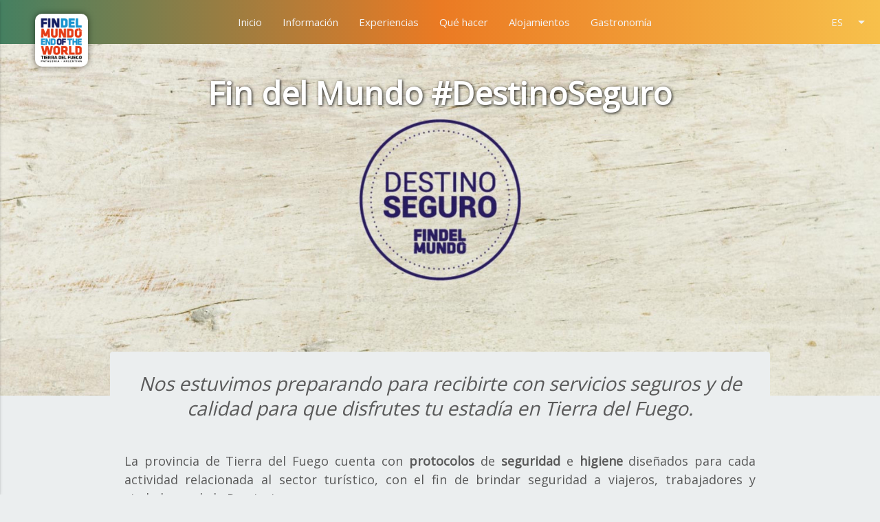

--- FILE ---
content_type: text/html; charset=UTF-8
request_url: https://findelmundo.tur.ar/es/tolhuin/coronavirus-covid-19/destino-seguro/3781
body_size: 9209
content:
<!DOCTYPE html>
<html lang="es">
<head>
  <!-- Global site tag (gtag.js) - Google Analytics -->
<script async src="https://www.googletagmanager.com/gtag/js?id=G-BN2T5GXHCE"></script>
<script>
  window.dataLayer = window.dataLayer || [];
  function gtag(){dataLayer.push(arguments);}
  gtag('js', new Date());

  gtag('config', 'G-BN2T5GXHCE');
</script>
  <meta charset="utf-8">
  <meta http-equiv="X-UA-Compatible" content="IE=edge">
  <meta name="viewport" content="width=device-width, initial-scale=1">
  <meta name="csrf-token" content="qmmmf0gpMdXUPl6rWGKHrqlP0F5EjM3IaXQxCWMq">
    <meta name="description" value="Nos estuvimos preparando para recibirte con servicios seguros y de calidad para que disfrutes tu estadía en Tierra del Fuego.
">
  <meta property="og:url" content="https://findelmundo.tur.ar/es/tolhuin/coronavirus-covid-19/destino-seguro/3781"/>
<meta property="og:type" content="article"/>
<meta property="og:title" content="Fin del Mundo  #DestinoSeguro | Fin del Mundo"/>
<meta property="og:description" content="Nos estuvimos preparando para recibirte con servicios seguros y de calidad para que disfrutes tu estadía en Tierra del Fuego.
"/>
  <meta property="og:image" content="https://findelmundo.tur.ar/imagecache/medium/portada-destino-seguro.jpg"/>
  <meta property="og:image:secure_url" content="https://findelmundo.tur.ar/imagecache/medium/portada-destino-seguro.jpg"/>
<meta property="og:site_name" content="Fin del Mundo"/>
  
  <title>  Fin del Mundo  #DestinoSeguro |
 Fin del Mundo - Tierra del Fuego, Ushuaia, Antartida, Patagonia, Argentina</title>

  <link rel="apple-touch-icon" sizes="180x180" href="/apple-touch-icon.png">
        <link rel="icon" type="image/png" sizes="32x32" href="/favicon-32x32.png">
        <link rel="icon" type="image/png" sizes="16x16" href="/favicon-16x16.png">
        <link rel="manifest" href="/site.webmanifest">

  <link rel="stylesheet" href="https://cdn.jsdelivr.net/npm/@fortawesome/fontawesome-free/css/all.min.css">
  <link rel="stylesheet" type="text/css" href="https://findelmundo.tur.ar/css/app.css?id=b15d1b9a5f07b3fa1296" media="print,screen">
  <script src="https://maps.googleapis.com/maps/api/js?key=AIzaSyACPLp0lDljK-Z9lp6UbvQqFPz8a7Hf3iY&language=es&hl=es&region=AR"></script>

  <link rel="stylesheet" href="https://unpkg.com/leaflet@1.6.0/dist/leaflet.css"
   integrity="sha512-xwE/Az9zrjBIphAcBb3F6JVqxf46+CDLwfLMHloNu6KEQCAWi6HcDUbeOfBIptF7tcCzusKFjFw2yuvEpDL9wQ=="
   crossorigin=""/>

 <!-- Make sure you put this AFTER Leaflet's CSS -->
 <script src="https://unpkg.com/leaflet@1.6.0/dist/leaflet.js"
   integrity="sha512-gZwIG9x3wUXg2hdXF6+rVkLF/0Vi9U8D2Ntg4Ga5I5BZpVkVxlJWbSQtXPSiUTtC0TjtGOmxa1AJPuV0CPthew=="
   crossorigin=""></script>

<script type="text/javascript" src="http://maps.stamen.com/js/tile.stamen.js?v1.3.0"></script>

<script src="https://findelmundo.tur.ar/js/L.KML.js"></script>

  <link rel="stylesheet" type="text/css" href="//cdn.jsdelivr.net/npm/slick-carousel@1.8.1/slick/slick.css"/>
  <link rel="stylesheet" type="text/css" href="//cdn.jsdelivr.net/npm/slick-carousel@1.8.1/slick/slick-theme.css"/>

  <script>
    window.Laravel = {
      csrf_token: 'qmmmf0gpMdXUPl6rWGKHrqlP0F5EjM3IaXQxCWMq',
      lang: 'es'
    };
  </script>

  </head>
<body class="A4 naf2025">

  <div id="app" class="sheet padding-10mm">
    <a href="#top"></a>
    <ul id="nav-languages" class="dropdown-content">
  
  <li><a href="https://findelmundo.tur.ar/es/tolhuin/coronavirus-covid-19/destino-seguro/3781">Español</a></li>
  
  <li><a href="https://findelmundo.tur.ar/en/tolhuin/coronavirus-covid-19/destino-seguro/3781">English</a></li>
  
</ul>

<nav class="no-print">
  <div class="nav-wrapper">
    <a href="#" class="brand-logo hide-on-large-only">FIN DEL MUNDO</a>
    <a href="#" data-activates="nav-mobile" class="button-collapse">
      <i class="material-icons">menu</i>
    </a>

    <ul class="right menu">
      <li>
        <a class="dropdown-button" href="#" data-activates="nav-languages"
        data-beloworigin="true" data-hover="true" data-constrainwidth="false">
        ES <i class="material-icons right">arrow_drop_down</i>
        </a>
      </li>
    </ul>

  <ul class="side-nav" id="nav-mobile">
  <li><a class="no-collapsible" href="https://findelmundo.tur.ar/es">Inicio</a></li>

  
  <li>
    <ul class="collapsible collapsible-accordion">
      <li>
        <a class="collapsible-header">Información<i class="material-icons right">arrow_drop_down</i></a>
        <div class="collapsible-body">
          <ul>
            <li><a href="https://findelmundo.tur.ar/es/c/como-llegar-a-tierra-del-fuego/1012">Cómo llegar</a></li>
            <li><a href="https://findelmundo.tur.ar/es/c/tips-para-el-visitante/4397">Tips para el visitante</a></li>
            <li><a href="https://findelmundo.tur.ar/es/c/clima-en-tierra-del-fuego/1041">Clima</a></li>
            <li><a href="https://findelmundo.tur.ar/es/c/vestimenta/4396">Vestimenta</a></li>
            <li><a href="https://findelmundo.tur.ar/es/alquiler-autos">Alquiler de autos</a></li>
            <li><a href="https://findelmundo.tur.ar/es/turismo-inclusivo">Turismo accesible</a></li>
            <li><a href="https://findelmundo.tur.ar/es/c/turismo-sustentable/7204">Turismo sustentable</a></li>
            <li><a href="https://cms.findelmundo.tur.ar/wp-content/uploads/2023/12/tierra-del-fuego-destino-amigable.pdf">Destino amigable</a></li>
          </ul>
        </div>
      </li>
    </ul>
  </li>

  
  <li>
    <ul class="collapsible collapsible-accordion">
      <li>
        <a class="collapsible-header">Qué visitar<i class="material-icons right">arrow_drop_down</i></a>
        <div class="collapsible-body">
          <ul>
            <li><a href="https://findelmundo.tur.ar/es/destinos/ushuaia">Ushuaia</a></li>
            
            <li><a href="https://findelmundo.tur.ar/es/destinos/tolhuin">Tolhuin</a></li>
            <li><a href="https://findelmundo.tur.ar/es/destinos/rio-grande">Río Grande</a></li>
            <li><a href="https://findelmundo.tur.ar/es/destinos/puerto-almanza">Puerto Almanza</a></li>
            <li><a href="https://findelmundo.tur.ar/es/destinos/antartida">Antártida</a></li>
            
          </ul>
        </div>
      </li>
    </ul>
  </li>

  
  <li>
    <ul class="collapsible collapsible-accordion">
      <li>
        <a class="collapsible-header">Qué hacer<i class="material-icons right">arrow_drop_down</i></a>
        <div class="collapsible-body">
          <ul>
            <li><a href="https://findelmundo.tur.ar/es/actividades?tipo=2">En invierno</a></li>
            <li><a href="https://findelmundo.tur.ar/es/actividades?tipo=4">En verano</a></li>
            <li><a href="https://findelmundo.tur.ar/es/actividades">Ver todos</a></li>
            <li><a href="https://findelmundo.tur.ar/es/actividades/c/4210">Senderismo y Trekking</a></li>
            <li><a href="https://findelmundo.tur.ar/es/actividades/c/4273">La ruta del Fin del Mundo</a></li>
            <li><a href="https://findelmundo.tur.ar/es/c/compras-en-ushuaia/5527">Compras y entretenimiento</a></li>
            <li><a href="https://findelmundo.tur.ar/es/c/experiencias-tolhuin/7158">Experiencias turísticas de Tolhuin</a></li>
            
            <li><a href="https://findelmundo.tur.ar/es/eventos">Eventos</a></li>
          </ul>
        </div>
      </li>
    </ul>
  </li>

  
  <li>
    <ul class="collapsible collapsible-accordion">
      <li>
        <a class="collapsible-header">Experiencias<i class="material-icons right">arrow_drop_down</i></a>
        <div class="collapsible-body">
          <ul>
            <li><a href="https://findelmundo.tur.ar/es/actividades/c/6299">Naturaleza al Fin del Mundo</a></li>
            <li><a href="https://findelmundo.tur.ar/es/actividades/s/2">Sobrevolando la Tierra del Fuego</a></li>
            <li><a href="https://findelmundo.tur.ar/es/actividades/c/6391">Navegando en el Fin del Mundo</a></li>
            <li><a href="https://findelmundo.tur.ar/es/c/atardeceres-eternos/6189">Noches y Atardeceres eternos</a></li>
            <li><a href="https://findelmundo.tur.ar/es/c/sabores-fueguinos/3971">Sabores Fueguinos</a></li>
            <li><a href="https://findelmundo.tur.ar/es/actividades/c/6292">Historia y Cultura de Tierra del Fuego</a></li>
            <li><a href="https://findelmundo.tur.ar/es/actividades/c/6304">Aventura y Deportes</a></li>
            <li><a href="https://findelmundo.tur.ar/es/c/experiencias-tolhuin/7158">Experiencias turísticas de Tolhuin</a></li>
          </ul>
        </div>
      </li>
    </ul>
  </li>

  
  <li>
    <ul class="collapsible collapsible-accordion">
      <li>
        <a class="collapsible-header">Alojamientos<i class="material-icons right">arrow_drop_down</i></a>
        <div class="collapsible-body">
          <ul>
            <li><a href="https://findelmundo.tur.ar/es/alojamientos/ushuaia">Ushuaia</a></li>
            <li><a href="https://findelmundo.tur.ar/es/alojamientos/rio-grande">Río Grande</a></li>
            <li><a href="https://findelmundo.tur.ar/es/alojamientos/tolhuin">Tolhuin</a></li>

          </ul>
        </div>
      </li>
    </ul>
  </li>

  
  <li>
    <ul class="collapsible collapsible-accordion">
      <li>
        <a class="collapsible-header">Gastronomía<i class="material-icons right">arrow_drop_down</i></a>
        <div class="collapsible-body">
          <ul>
            <li><a href="https://findelmundo.tur.ar/es/gastronomia/ushuaia">Ushuaia</a></li>
            <li><a href="https://findelmundo.tur.ar/es/gastronomia/rio-grande">Río Grande</a></li>
            <li><a href="https://findelmundo.tur.ar/es/gastronomia/tolhuin">Tolhuin</a></li>
            <li><a href="https://findelmundo.tur.ar/es/c/sabores-fueguinos/3971">Sabores Fueguinos</a></li>
            <li><a href="https://findelmundo.tur.ar/es/gastronomia/productos">Productos</a></li>
            <li><a href="https://findelmundo.tur.ar/es/gastronomia/recetas">Recetas</a></li>
            <li><a href="https://cms.findelmundo.tur.ar/wp-content/uploads/2023/09/recetario-hongos.pdf">Recetario de Hongos</a></li>
            <li><a href="https://cms.findelmundo.tur.ar/wp-content/uploads/2024/02/libro-recetas-saberes-y-sabores.pdf">Recetario Sabores y Saberes</a></li>
            
            <li><a href="https://findelmundo.tur.ar/es/cocinar">Establecimientos distinguidos</a></li>
          </ul>
        </div>
      </li>
    </ul>
  </li>

  
  <li>
    <ul class="collapsible collapsible-accordion">
      <li>
        <a class="collapsible-header">Geografía y Naturaleza<i class="material-icons right">arrow_drop_down</i></a>
        <div class="collapsible-body">
          <ul>
            <li><a href="https://findelmundo.tur.ar/es/c/ubicacion-de-tierra-del-fuego/4366">Ubicación</a></li>
            <li><a href="https://findelmundo.tur.ar/es/reservas-naturales">Áreas Naturales Protegidas</a></li>
            <li><a href="https://findelmundo.tur.ar/es/guia-campo">Guía de especies</a></li>
          </ul>
        </div>
      </li>
    </ul>
  </li>

</ul>
  <ul class="hide-on-med-and-down menu" style="margin-left: auto; margin-right: auto; display: table;">
  <li style="margin-left: 100px;"><a href="https://findelmundo.tur.ar/es">Inicio</a></li>

  <li>
    <a class="dropdown-button" href="#" data-activates="nav-informacion"
      data-beloworigin="true" data-hover="true" data-constrainwidth="false">
      Información
    </a>
  </li>

  <li>
    <a class="dropdown-button" href="#" data-activates="nav-experiencias"
      data-beloworigin="true" data-hover="true" data-constrainwidth="false">
      Experiencias
    </a>
  </li>

  <li>
    <a class="dropdown-button" href="#" data-activates="nav-que-hacer"
       data-beloworigin="true" data-hover="true" data-constrainwidth="false">
       Qué hacer
    </a>
  </li>

  <li>
    <a class="dropdown-button" href="#" data-activates="nav-alojamiento"
      data-beloworigin="true" data-hover="true" data-constrainwidth="false">
      Alojamientos
    </a>
  </li>

  <li>
    <a class="dropdown-button" href="#" data-activates="nav-gastronomia"
      data-beloworigin="true" data-hover="true" data-constrainwidth="false">
      Gastronomía
    </a>
  </li>

</ul>

<!--
###########
INFORMACIÓN
###########
-->
<ul id="nav-informacion" class="dropdown-content nav-grid">

  <div class="row" style="padding-top:0">
    <div class="col">
      <ul>
        <li class="nav-subtitle">Información de interés</li>
        <li><a href="https://findelmundo.tur.ar/es/c/como-llegar-a-tierra-del-fuego/1012">Cómo llegar</a></li>
        <li><a href="https://findelmundo.tur.ar/es/c/tips-para-el-visitante/4397">Tips para el visitante</a></li>
        <li><a href="https://findelmundo.tur.ar/es/c/clima-en-tierra-del-fuego/1041">Clima</a></li>
        <li><a href="https://findelmundo.tur.ar/es/c/vestimenta/4396">Vestimenta</a></li>
        <li><a href="https://findelmundo.tur.ar/es/alquiler-autos">Alquiler de autos</a></li>
      </ul>
    </div>

    <div class="col">
      <ul>
        <li class="nav-subtitle">Geografía y Naturaleza</li>
        <li><a href="https://findelmundo.tur.ar/es/c/ubicacion-de-tierra-del-fuego/4366">Ubicación</a></li>
        <li><a href="https://findelmundo.tur.ar/es/reservas-naturales">Áreas Naturales Protegidas</a></li>
        <li><a href="https://findelmundo.tur.ar/es/guia-campo">Guía de especies</a></li>
      </ul>
    </div>

    <div class="col">
      <ul>
        <li class="nav-subtitle">Qué visitar</li>
        <li><a href="https://findelmundo.tur.ar/es/destinos/ushuaia">Ushuaia</a></li>
        <li><a href="https://findelmundo.tur.ar/es/destinos/tolhuin">Tolhuin</a></li>
        <li><a href="https://findelmundo.tur.ar/es/destinos/rio-grande">Río Grande</a></li>
        <li><a href="https://findelmundo.tur.ar/es/destinos/puerto-almanza">Puerto Almanza</a></li>
        <li><a href="https://findelmundo.tur.ar/es/destinos/antartida">Antártida</a></li>
      </ul>
    </div>
  </div><!-- row -->

  <div class="row">

    <div class="col">
      <ul>
        <li class="nav-img-bottom">
          <a href="https://findelmundo.tur.ar/es/c/turismo-sustentable/7204">
            <img src="https://cms.findelmundo.tur.ar/wp-content/uploads/2026/01/bot-naf24-turismo-sustentable.jpg">
            Turismo sustentable
          </a>
        </li>
      </ul>
    </div>

    <div class="col">
      <ul>
        <li class="nav-img-bottom">
          <a href="https://cms.findelmundo.tur.ar/wp-content/uploads/2023/12/tierra-del-fuego-destino-amigable.pdf">
            <img src="https://cms.findelmundo.tur.ar/wp-content/uploads/2024/09/bot-naf24-destino-amigable.jpg">
            Destino amigable
          </a>
        </li>
      </ul>
    </div>

    <div class="col">
      <ul>
        <li class="nav-img-bottom">
          <a href="https://findelmundo.tur.ar/es/turismo-inclusivo">
            <img src="https://cms.findelmundo.tur.ar/wp-content/uploads/2024/09/botones-turismo-accesible.jpg">
            Turismo accesible
          </a>
        </li>
      </ul>
    </div>
    
  </div><!-- row -->

</ul>
<!--
###########
INFORMACIÓN
###########
-->
<ul id="nav-experiencias" class="dropdown-content nav-grid">

  <div class="row" style="padding-bottom:0">
    <div class="col s12">
      <ul>
        <li class="nav-subtitle">Experiencias</li>
      </ul>
    </div>
  </div>
  <div class="row" style="padding-top:0">
    <div class="col s6">
      <ul>
        <li><a href="https://findelmundo.tur.ar/es/actividades/c/6299">Naturaleza al Fin del Mundo</a></li>
        <li><a href="https://findelmundo.tur.ar/es/actividades/s/2">Sobrevolando la Tierra del Fuego</a></li>
        <li><a href="https://findelmundo.tur.ar/es/actividades/c/6391">Navegando en el Fin del Mundo</a></li>
        <li><a href="https://findelmundo.tur.ar/es/c/atardeceres-eternos/6189">Noches y Atardeceres eternos</a></li>
      </ul>
    </div>

    <div class="col s6">
      <ul>
        <li><a href="https://findelmundo.tur.ar/es/c/sabores-fueguinos/3971">Sabores Fueguinos</a></li>
        <li><a href="https://findelmundo.tur.ar/es/actividades/c/6304">Aventura y Deportes</a></li>
        <li><a href="https://findelmundo.tur.ar/es/c/experiencias-tolhuin/7158">Experiencias turísticas de Tolhuin</a></li>
        <li><a href="https://findelmundo.tur.ar/es/actividades/c/6292">Historia y Cultura de Tierra del Fuego</a></li>
        <!--<li><a href="#">Invierno en el Fin del Mundo</a></li>-->
        <!--<li><a href="https://findelmundo.tur.ar/es/actividades/c/6293">Antártida</a></li>-->
        <!--<li><a href="#">Bienestar al Fin</a></li>-->
      </ul>
    </div>
  </div><!-- row -->

</ul>
<!--
#########
QUE HACER
#########
-->
<ul id="nav-que-hacer" class="dropdown-content">

  <div class="row" style="padding-bottom:0">
    <div class="col s8">
      <ul>
        <li class="nav-subtitle">Actividades</li>
      </ul>
    </div>
    <div class="col s4">
      <ul>
        <li class="nav-subtitle">Invierno</li>
      </ul>
    </div>
  </div>

  <div class="row" style="padding-top:0">
    <div class="col">
      <ul>
        <li><a href="https://findelmundo.tur.ar/es/actividades/s/7">Navegaciones</a></li>
        <li><a href="https://findelmundo.tur.ar/es/actividades/s/15">Parque Nacional</a></li>
        <li><a href="https://findelmundo.tur.ar/es/actividades/s/73">Visitar los lagos</a></li>
        <li><a href="https://findelmundo.tur.ar/es/actividades/s/109">Observación de aves</a></li>
        <li><a href="https://findelmundo.tur.ar/es/actividades/s/2">Sobrevuelos</a></li>
        <li><a href="https://findelmundo.tur.ar/es/actividades/s/8">Golf</a></li>
        <li><a href="https://findelmundo.tur.ar/es/actividades/s/129">City Tour</a></li>
        <li><a href="https://findelmundo.tur.ar/es/actividades/s/12">Ciclismo en senderos</a></li>
        <li><a href="https://findelmundo.tur.ar/es/c/compras-en-ushuaia/5527">Compras y entretenimiento</a></li>
        <li><a href="https://findelmundo.tur.ar/es/c/experiencias-tolhuin/7158">Experiencias turísticas de Tolhuin</a></li>
      </ul>
    </div>

    <div class="col">
      <ul>
        <li><a href="https://findelmundo.tur.ar/es/actividades/s/3">Excursiones off road</a></li>
        <li><a href="https://findelmundo.tur.ar/es/actividades/c/4207">Cabalgatas</a></li>
        <li><a href="https://findelmundo.tur.ar/es/actividades/s/13">Canotaje y kayakismo</a></li>
        <li><a href="https://findelmundo.tur.ar/es/actividades/c/4210">Senderismo y Trekking</a></li>
        <li><a href="https://findelmundo.tur.ar/es/actividades/c/4215">Pesca deportiva</a></li>
        <li><a href="https://findelmundo.tur.ar/es/actividades/s/74">Tren del Fin del Mundo</a></li>
        <li><a href="https://findelmundo.tur.ar/es/actividades/s/126">Cabo San Pablo</a></li>
        <li><a href="https://findelmundo.tur.ar/es/actividades/s/133">Puerto Almanza</a></li>
        <li><a href="https://findelmundo.tur.ar/es/actividades/s/134">Estancia Harberton</a></li>
        <li><a href="https://findelmundo.tur.ar/es/actividades/c/6292">Museos y sitios históricos</a></li>
        
<!--        <li><a href="https://findelmundo.tur.ar/es/actividades/s/11">Buceo</a></li>-->
      </ul>
    </div>

    <div class="col">
      <ul>
        <li><a href="https://findelmundo.tur.ar/es/actividades/s/28">Esquí de fondo</a></li>
        <li><a href="https://findelmundo.tur.ar/es/actividades/s/19">Esquí alpino</a></li>
        <li><a href="https://findelmundo.tur.ar/es/actividades/s/130">Esquí de travesía</a></li>
        <li><a href="https://findelmundo.tur.ar/es/actividades/s/77">Snowboard</a></li>
        <li><a href="https://findelmundo.tur.ar/es/actividades/s/24">Motos de nieve</a></li>
        <li><a href="https://findelmundo.tur.ar/es/actividades/s/131">Bicicletas sobre hielo</a></li>
        <li><a href="https://findelmundo.tur.ar/es/actividades/s/23">Patinaje sobre hielo</a></li>
        <li><a href="https://findelmundo.tur.ar/es/actividades/s/25">Raquetas</a></li>
        <li><a href="https://findelmundo.tur.ar/es/actividades/s/22">Trineos con perros</a></li>
        <li><a href="https://findelmundo.tur.ar/es/actividades/s/26">Excursiones nocturnas</a></li>
      </ul>
    </div>

    

  </div><!-- row -->

  <div class="row">

    <div class="col">
      <ul>
        <li class="nav-img-bottom">
          <a href="https://findelmundo.tur.ar/es/actividades/s/75">
            <img src="https://findelmundo.tur.ar/imagecache/thumb-4-3/suit_1566.jpg?lang=es">
            Viajar a Antártida
          </a>
        </li>
      </ul>
    </div>

    <div class="col">
      <ul>
        <li class="nav-img-bottom">
          <a href="https://findelmundo.tur.ar/es/eventos">
            <img src="https://findelmundo.tur.ar/imagecache/thumb-4-3/utr2021-1-1.jpeg?lang=es">
            Eventos
          </a>
        </li>
      </ul>
    </div>

    <div class="col">
      <ul>
        <li class="nav-img-bottom">
          <a href="https://findelmundo.tur.ar/es/actividades/c/4273">
            <img src="https://findelmundo.tur.ar/imagecache/thumb-4-3/monte-olivia-con-ruta-ushuaia.jpg?lang=es">
            La ruta del Fin del Mundo
          </a>
        </li>
      </ul>
    </div>

  </div><!-- row -->

</ul>
<!--
###########
ALOJAMIENTO
###########
-->
<ul id="nav-alojamiento" class="dropdown-content nav-grid">

  <div class="row promo-grid promo-grid-small">
    <a class="flex" href="https://findelmundo.tur.ar/es/alojamientos/ushuaia">
      <div class="col s5">
        <img src="https://cms.findelmundo.tur.ar/wp-content/uploads/2017/07/ushuaia-150x150.jpg" alt="">
      </div>

      <div class="col s7">
          <p><span class="font-celeste"><strong>Ushuaia</strong></span><br>
            Nieve, montañas, mar y paisajes increibles. Todo en una sola postal
          </p>
      </div>
    </a>
  </div>

  <div class="row promo-grid promo-grid-small">
    <a class="flex" href="https://findelmundo.tur.ar/es/alojamientos/rio-grande">
      <div class="col s5">
        <img src="https://cms.findelmundo.tur.ar/wp-content/uploads/2017/07/promo-grid-pesca-150x150.jpg" alt="">
      </div>

      <div class="col s7">
          <p><span class="font-celeste"><strong>Río Grande</strong></span><br>
            Reconocida internacionalmente por sus ríos para la pesca de trucha
          </p>
      </div>
    </a>
  </div>

  <div class="row promo-grid promo-grid-small">
    <a class="flex" href="https://findelmundo.tur.ar/es/alojamientos/tolhuin">
      <div class="col s5">
        <img src="https://cms.findelmundo.tur.ar/wp-content/uploads/2017/07/f04e09ad81dc184d9daf7695dcc01b18-150x150.jpg" alt="">
      </div>

      <div class="col s7">
          <p><span class="font-celeste"><strong>Tolhuin</strong></span><br>
            En el corazón de la isla, los lagos y todo el esplendor del bosque fueguino
          </p>
      </div>
    </a>
  </div>


</ul>
<!--
###########
GASTRONOMIA
###########
-->
<ul id="nav-gastronomia" class="dropdown-content">

  <div class="row">
    <div class="col">
      <ul>
        <li class="nav-subtitle">Listados</li>
        <li><a href="https://findelmundo.tur.ar/es/gastronomia/ushuaia">Ushuaia</a></li>
        <li><a href="https://findelmundo.tur.ar/es/gastronomia/rio-grande">Río Grande</a></li>
        <li><a href="https://findelmundo.tur.ar/es/gastronomia/tolhuin">Tolhuin</a></li>
        
      </ul>
    </div> <!-- .col -->

    <div class="col">
      <ul>
        <li class="nav-subtitle">Sabores Fueguinos</li>
        <li><a href="https://findelmundo.tur.ar/es/gastronomia/recetas">Recetas</a></li>
        <li><a href="https://findelmundo.tur.ar/es/gastronomia/productos">Productos</a></li>
        <li><a href="https://cms.findelmundo.tur.ar/wp-content/uploads/2023/09/recetario-hongos.pdf">Recetario de Hongos</a></li>
        <li><a href="https://cms.findelmundo.tur.ar/wp-content/uploads/2024/02/libro-recetas-saberes-y-sabores.pdf">Recetario Sabores y Saberes</a></li>
      </ul>
    </div> <!-- .col -->
  </div> <!-- .row -->

  <div class="row">
    <div class="col">
      <ul>
        <li class="nav-img-bottom">
          <a href="https://findelmundo.tur.ar/es/cocinar">
            <img src="https://cms.findelmundo.tur.ar/wp-content/uploads/2024/09/bot-naf24-establecimientos-distinguidos.jpg">
            Establecimientos distinguidos
          </a>
        </li>
      </ul>
    </div> <!-- .col -->

    <div class="col">
      <ul>
        <li class="nav-img-bottom">
          <a href="https://findelmundo.tur.ar/es/c/sabores-fueguinos/3971">
            <img src="https://cms.findelmundo.tur.ar/wp-content/uploads/2024/09/bot-naf24-sabores-fueguinos.jpg">
            Sabores Fueguinos
          </a>
        </li>
      </ul>
    </div> <!-- .col -->
  </div><!-- row -->
</ul>

</div>
</nav>

<a href="https://findelmundo.tur.ar/es">
  <img src="https://findelmundo.tur.ar/img/logo-fin-del-mundo-transparente-200x200.png" alt="Logo Fin del Mundo" class="banner-logo hide-on-med-and-down no-print">
</a>
      <div class="no-print">
  <div class="no-print main-image" style="background-image: url(https://findelmundo.tur.ar/imagecache/large/portada-destino-seguro.jpg);">
    <h1>Fin del Mundo  #DestinoSeguro</h1>
  </div>

  <div class="box-over-main-image container">
    <h4>Nos estuvimos preparando para recibirte con servicios seguros y de calidad para que disfrutes tu estadía en Tierra del Fuego.
</h4>
  </div>

  <div class="container">
    <div class="row">

      <div class="textos">
        <p>La provincia de Tierra del Fuego cuenta con <strong>protocolos</strong> de <strong>seguridad</strong> e <strong>higiene</strong> diseñados para cada actividad relacionada al sector turístico, con el fin de brindar seguridad a viajeros, trabajadores y ciudadanos de la Provincia.</p>
<p>Porque solo queremos que <strong>disfrutes</strong> y vivas <strong>la experiencia de viajar hacia un destino que te cuida</strong>, nuestros protocolos cuentan con medidas tanto para el personal que se desempeña en alojamientos, gastronomía, prestaciones turísticas, agencias de viaje, guías de turismo como así también brinda recomendaciones para los clientes a fin de garantizar el cuidado de las personas.</p>
<hr />
<h5 class="font-celeste">Servicios y actividades habilitadas</h5>
<p>El Fin del Mundo te espera con servicios de calidad. Si venís a Tierra del Fuego asegurate de reservar alojamiento y prestaciones turísticas habilitadas, para que tu estadía sea segura.</p>
<p><strong>Alojamientos turísticos</strong></p>
<p>Protocolo: Establece medidas generales sobre higiene y salubridad, como así también particulares en torno al servicio de limpieza, cocina, salón, mobiliario, circulación, check in y check out.<br />
<a href="https://infuetur.gob.ar/documentos/90/descargar">Descargar Protocolo para Alojamientos Turísticos</a><br />
<a href="https://infuetur.gob.ar/documentos/100/descargar">Recomendaciones para el personal </a><br />
<a href="https://infuetur.gob.ar/documentos/102/descargar">Recomendaciones para clientes</a></p>
<p>Espacios comunes: se habilita el uso de comedores, buffet, spa y piletas, teniendo en cuenta las condiciones establecidas en el protocolo.</p>
<p><a href="https://findelmundo.tur.ar/es/alojamientos/ushuaia?">Alojamientos habilitados en Ushuaia  </a></p>
<p><a href="https://findelmundo.tur.ar/es/alojamientos/tolhuin?">Alojamientos habilitados en Tolhuin</a></p>
<p><a href="https://findelmundo.tur.ar/es/alojamientos/rio-grande?">Alojamientos habilitados en Río Grande </a></p>
<p><strong>Agencias de Viajes y Turismo</strong></p>
<p>Se encuentran trabajando de manera presencial u online, detallando su modalidad de contacto en sitios web y redes sociales de cada agencia.<br />
Protocolo: Establece medidas generales sobre higiene y salubridad, consideraciones sobre la atención al cliente y gestión de la información en materia de seguridad sanitaria.</p>
<p><a href="https://infuetur.gob.ar/documentos/91/descargar">Descargar Protocolo de Agencias de Viajes y Turismo</a></p>
<p><a href="https://www.argentina.gob.ar/turismoydeportes/turista/agencias-de-viajes-autorizadas">Listado de Agencias de Viaje y Turismo</a> (búsqueda por ciudad)</p>
<p><strong>Servicios Turísticos y Turismo Aventura</strong></p>
<p>Protocolos: Establecen medidas generales sobre higiene y salubridad, como así también medidas para la atención al cliente, durante la actividad, colocación y uso de equipamiento, y luego en torno a la desinfección de equipos, instalaciones e infraestructura. Además incluye recomendaciones sobre el transporte de pasajeros.<br />
Se solicitará a los turistas que completen previamente el “Registro de participantes de la actividad”.</p>
<p><a href="https://infuetur.gob.ar/documentos/92/descargar">Descargar Protocolo para Prestadores Turísticos</a><br />
<a href="https://infuetur.gob.ar/documentos/109/descargar">Descargar Protocolo para Turismo Aventura</a></p>
<p><strong>Guías de Turismo</strong></p>
<p>Protocolo: Establece medidas generales sobre higiene y salubridad, requisitos que debe cumplir el turista para acceder al servicio, insumos necesarios para la actividad, recomendaciones de prevención para cada tipo de servicio (traslados, caminatas, visita a la ciudad, Parque Nacional Tierra del Fuego, Tren del Fin del Mundo, lagos, Almanza y centros invernales) .</p>
<p><a href="https://infuetur.gob.ar/documentos/94/descargar">Descargar Protocolo para Guías de Turismo</a></p>
<p><strong>Gastronomía</strong></p>
<p>Protocolo: Establece medidas generales sobre higiene y salubridad, como así también lo relacionado al servicio de restaurante, con recomendaciones para el personal, zonas de circulación, mobiliario, salón y cocina.</p>
<p><a href="https://infuetur.gob.ar/documentos/80/descargar">Descargar Protocolo para establecimientos Gastronómicos</a><br />
<a href="https://infuetur.gob.ar/documentos/81/descargar">Recomendaciones para la apertura de locales gastronómicos</a><br />
<a href="https://infuetur.gob.ar/documentos/102/descargar">Recomendaciones para el cliente</a></p>
<p><strong>Actividades recreativas y deportivas en montañas y valles</strong></p>
<p>Protocolo: Establece medidas generales sobre higiene y salubridad para cumplir al realizar actividades al aire libre.</p>
<p><a href="https://infuetur.gob.ar/documentos/98/descargar">Descargar Protocolo de Actividades recreativas y deportivas en montañas y valles</a><br />
<a href="https://infuetur.gob.ar/noticias/1813">Información para senderistas: Medidas dispuestas para realizar actividades al aire libre y senderos recomendados</a></p>
<h5 class="font-celeste">Sello Safe Travels</h5>
<p>El Consejo Mundial de Viajes y Turismo (WTTC) a través del Instituto Nacional de Promoción Turística otorgó a Tierra del Fuego la <strong>distinción &#8220;Safe Travels&#8221;</strong>, el primer sello de seguridad e higiene del mundo, que certifica a la Provincia como <strong>destino seguro</strong> para el turismo, <strong>cumpliendo los estándares internacionales</strong>.</p>
<p>El sello fue creado bajo las pautas de la Organización Mundial de la Salud (OMS) y es entregado a destinos y empresas turísticas que adopten los estándares necesarios en los protocolos de higiene, sanidad y seguridad.</p>
<p>El WTTC, organismo global del sector privado de viajes y turismo, diseñó el sello con el objetivo de colaborar en el proceso de reapertura turística, para la actividad de manera responsable y segura, una vez las autoridades locales determinen que existen las condiciones para hacerlo.</p>
<p><strong>Tierra del Fuego te ofrece todo lo que estas buscando, seguridad y naturaleza en un solo lugar.</strong> Que tu única preocupación sea qué día vas a disfrutar de caminar por la montaña o a navegar por el Canal Beagle.</p>
<p><em>Prepárate para llegar al <strong>FinDelMundo</strong>, del resto nos ocupamos nosotros.</em></p>
<hr />
<h5 class="font-celeste">Información específica para el sector Turístico de Tierra del Fuego</h5>
<p><a href="https://infuetur.gob.ar/covid19/informacion">Ingresando aquí</a> encontrarán información relevante para el sector turístico (protocolos, instructivos, declaraciones juradas, recomendaciones).</p>
<hr />

      </div>

    </div><!-- .row -->
  </div><!-- .container -->

</div><!-- .no-print -->

<div class="print">
  <h1>Fin del Mundo  #DestinoSeguro</h1>
  <h4>Nos estuvimos preparando para recibirte con servicios seguros y de calidad para que disfrutes tu estadía en Tierra del Fuego.
</h4>
  <div class="textos">
    <p>La provincia de Tierra del Fuego cuenta con <strong>protocolos</strong> de <strong>seguridad</strong> e <strong>higiene</strong> diseñados para cada actividad relacionada al sector turístico, con el fin de brindar seguridad a viajeros, trabajadores y ciudadanos de la Provincia.</p>
<p>Porque solo queremos que <strong>disfrutes</strong> y vivas <strong>la experiencia de viajar hacia un destino que te cuida</strong>, nuestros protocolos cuentan con medidas tanto para el personal que se desempeña en alojamientos, gastronomía, prestaciones turísticas, agencias de viaje, guías de turismo como así también brinda recomendaciones para los clientes a fin de garantizar el cuidado de las personas.</p>
<hr />
<h5 class="font-celeste">Servicios y actividades habilitadas</h5>
<p>El Fin del Mundo te espera con servicios de calidad. Si venís a Tierra del Fuego asegurate de reservar alojamiento y prestaciones turísticas habilitadas, para que tu estadía sea segura.</p>
<p><strong>Alojamientos turísticos</strong></p>
<p>Protocolo: Establece medidas generales sobre higiene y salubridad, como así también particulares en torno al servicio de limpieza, cocina, salón, mobiliario, circulación, check in y check out.<br />
<a href="https://infuetur.gob.ar/documentos/90/descargar">Descargar Protocolo para Alojamientos Turísticos</a><br />
<a href="https://infuetur.gob.ar/documentos/100/descargar">Recomendaciones para el personal </a><br />
<a href="https://infuetur.gob.ar/documentos/102/descargar">Recomendaciones para clientes</a></p>
<p>Espacios comunes: se habilita el uso de comedores, buffet, spa y piletas, teniendo en cuenta las condiciones establecidas en el protocolo.</p>
<p><a href="https://findelmundo.tur.ar/es/alojamientos/ushuaia?">Alojamientos habilitados en Ushuaia  </a></p>
<p><a href="https://findelmundo.tur.ar/es/alojamientos/tolhuin?">Alojamientos habilitados en Tolhuin</a></p>
<p><a href="https://findelmundo.tur.ar/es/alojamientos/rio-grande?">Alojamientos habilitados en Río Grande </a></p>
<p><strong>Agencias de Viajes y Turismo</strong></p>
<p>Se encuentran trabajando de manera presencial u online, detallando su modalidad de contacto en sitios web y redes sociales de cada agencia.<br />
Protocolo: Establece medidas generales sobre higiene y salubridad, consideraciones sobre la atención al cliente y gestión de la información en materia de seguridad sanitaria.</p>
<p><a href="https://infuetur.gob.ar/documentos/91/descargar">Descargar Protocolo de Agencias de Viajes y Turismo</a></p>
<p><a href="https://www.argentina.gob.ar/turismoydeportes/turista/agencias-de-viajes-autorizadas">Listado de Agencias de Viaje y Turismo</a> (búsqueda por ciudad)</p>
<p><strong>Servicios Turísticos y Turismo Aventura</strong></p>
<p>Protocolos: Establecen medidas generales sobre higiene y salubridad, como así también medidas para la atención al cliente, durante la actividad, colocación y uso de equipamiento, y luego en torno a la desinfección de equipos, instalaciones e infraestructura. Además incluye recomendaciones sobre el transporte de pasajeros.<br />
Se solicitará a los turistas que completen previamente el “Registro de participantes de la actividad”.</p>
<p><a href="https://infuetur.gob.ar/documentos/92/descargar">Descargar Protocolo para Prestadores Turísticos</a><br />
<a href="https://infuetur.gob.ar/documentos/109/descargar">Descargar Protocolo para Turismo Aventura</a></p>
<p><strong>Guías de Turismo</strong></p>
<p>Protocolo: Establece medidas generales sobre higiene y salubridad, requisitos que debe cumplir el turista para acceder al servicio, insumos necesarios para la actividad, recomendaciones de prevención para cada tipo de servicio (traslados, caminatas, visita a la ciudad, Parque Nacional Tierra del Fuego, Tren del Fin del Mundo, lagos, Almanza y centros invernales) .</p>
<p><a href="https://infuetur.gob.ar/documentos/94/descargar">Descargar Protocolo para Guías de Turismo</a></p>
<p><strong>Gastronomía</strong></p>
<p>Protocolo: Establece medidas generales sobre higiene y salubridad, como así también lo relacionado al servicio de restaurante, con recomendaciones para el personal, zonas de circulación, mobiliario, salón y cocina.</p>
<p><a href="https://infuetur.gob.ar/documentos/80/descargar">Descargar Protocolo para establecimientos Gastronómicos</a><br />
<a href="https://infuetur.gob.ar/documentos/81/descargar">Recomendaciones para la apertura de locales gastronómicos</a><br />
<a href="https://infuetur.gob.ar/documentos/102/descargar">Recomendaciones para el cliente</a></p>
<p><strong>Actividades recreativas y deportivas en montañas y valles</strong></p>
<p>Protocolo: Establece medidas generales sobre higiene y salubridad para cumplir al realizar actividades al aire libre.</p>
<p><a href="https://infuetur.gob.ar/documentos/98/descargar">Descargar Protocolo de Actividades recreativas y deportivas en montañas y valles</a><br />
<a href="https://infuetur.gob.ar/noticias/1813">Información para senderistas: Medidas dispuestas para realizar actividades al aire libre y senderos recomendados</a></p>
<h5 class="font-celeste">Sello Safe Travels</h5>
<p>El Consejo Mundial de Viajes y Turismo (WTTC) a través del Instituto Nacional de Promoción Turística otorgó a Tierra del Fuego la <strong>distinción &#8220;Safe Travels&#8221;</strong>, el primer sello de seguridad e higiene del mundo, que certifica a la Provincia como <strong>destino seguro</strong> para el turismo, <strong>cumpliendo los estándares internacionales</strong>.</p>
<p>El sello fue creado bajo las pautas de la Organización Mundial de la Salud (OMS) y es entregado a destinos y empresas turísticas que adopten los estándares necesarios en los protocolos de higiene, sanidad y seguridad.</p>
<p>El WTTC, organismo global del sector privado de viajes y turismo, diseñó el sello con el objetivo de colaborar en el proceso de reapertura turística, para la actividad de manera responsable y segura, una vez las autoridades locales determinen que existen las condiciones para hacerlo.</p>
<p><strong>Tierra del Fuego te ofrece todo lo que estas buscando, seguridad y naturaleza en un solo lugar.</strong> Que tu única preocupación sea qué día vas a disfrutar de caminar por la montaña o a navegar por el Canal Beagle.</p>
<p><em>Prepárate para llegar al <strong>FinDelMundo</strong>, del resto nos ocupamos nosotros.</em></p>
<hr />
<h5 class="font-celeste">Información específica para el sector Turístico de Tierra del Fuego</h5>
<p><a href="https://infuetur.gob.ar/covid19/informacion">Ingresando aquí</a> encontrarán información relevante para el sector turístico (protocolos, instructivos, declaraciones juradas, recomendaciones).</p>
<hr />

  </div>
</div>

<div class="center-align lightgallery-container">
  <div class="no-print">
  
    
    <div>
      <div class=" grid lightgallery-container  masonry-container  container-mini" data-masonry-options='{"itemSelector": ".grid-item"}'>
                  <div class=" grid-item">
            <a class=" lightgallery-img-large" href="https://findelmundo.tur.ar/imagecache/large/martin-gunter-20200716-00048.jpg">
              <img class="" src="https://findelmundo.tur.ar/imagecache/medium/martin-gunter-20200716-00048.jpg" />
            </a>
          </div>
                  <div class=" grid-item">
            <a class=" lightgallery-img-large" href="https://findelmundo.tur.ar/imagecache/large/martin-gunter-20200716-00131.jpg">
              <img class="" src="https://findelmundo.tur.ar/imagecache/medium/martin-gunter-20200716-00131.jpg" />
            </a>
          </div>
                  <div class=" grid-item">
            <a class=" lightgallery-img-large" href="https://findelmundo.tur.ar/imagecache/large/martin-gunter-20200716-00070.jpg">
              <img class="" src="https://findelmundo.tur.ar/imagecache/medium/martin-gunter-20200716-00070.jpg" />
            </a>
          </div>
                  <div class=" grid-item">
            <a class=" lightgallery-img-large" href="https://findelmundo.tur.ar/imagecache/large/placa-obtencion-sello-safe-travels.jpeg">
              <img class="" src="https://findelmundo.tur.ar/imagecache/medium/placa-obtencion-sello-safe-travels.jpeg" />
            </a>
          </div>
                  <div class=" grid-item">
            <a class=" lightgallery-img-large" href="https://findelmundo.tur.ar/imagecache/large/whatsapp-image-2020-11-30-at-12.02.44.jpeg">
              <img class="" src="https://findelmundo.tur.ar/imagecache/medium/whatsapp-image-2020-11-30-at-12.02.44.jpeg" />
            </a>
          </div>
                  <div class=" grid-item">
            <a class=" lightgallery-img-large" href="https://findelmundo.tur.ar/imagecache/large/sello-safe-travels-te-esperamos.jpeg">
              <img class="" src="https://findelmundo.tur.ar/imagecache/medium/sello-safe-travels-te-esperamos.jpeg" />
            </a>
          </div>
                  <div class=" grid-item">
            <a class=" lightgallery-img-large" href="https://findelmundo.tur.ar/imagecache/large/infografia-alojamientos-recomendaciones.jpg">
              <img class="" src="https://findelmundo.tur.ar/imagecache/medium/infografia-alojamientos-recomendaciones.jpg" />
            </a>
          </div>
                  <div class=" grid-item">
            <a class=" lightgallery-img-large" href="https://findelmundo.tur.ar/imagecache/large/infografia-gastronomicos-recomendaciones.jpg">
              <img class="" src="https://findelmundo.tur.ar/imagecache/medium/infografia-gastronomicos-recomendaciones.jpg" />
            </a>
          </div>
              </div>
      <button type="button" style="margin-top: -20px" class="btn-galeria-component-ver-mas waves-effect waves-light btn-large no-print">Ver más fotos</button>
    </div>

    
  </div> <!-- .no-print -->


<div class="print">
    <div class=" grid-print">
              <div class=" grid-print-item">
          <img class="" src="https://findelmundo.tur.ar/imagecache/medium/martin-gunter-20200716-00048.jpg" />
        </div>
              <div class=" grid-print-item">
          <img class="" src="https://findelmundo.tur.ar/imagecache/medium/martin-gunter-20200716-00131.jpg" />
        </div>
              <div class=" grid-print-item">
          <img class="" src="https://findelmundo.tur.ar/imagecache/medium/martin-gunter-20200716-00070.jpg" />
        </div>
              <div class=" grid-print-item">
          <img class="" src="https://findelmundo.tur.ar/imagecache/medium/placa-obtencion-sello-safe-travels.jpeg" />
        </div>
              <div class=" grid-print-item">
          <img class="" src="https://findelmundo.tur.ar/imagecache/medium/whatsapp-image-2020-11-30-at-12.02.44.jpeg" />
        </div>
              <div class=" grid-print-item">
          <img class="" src="https://findelmundo.tur.ar/imagecache/medium/sello-safe-travels-te-esperamos.jpeg" />
        </div>
              <div class=" grid-print-item">
          <img class="" src="https://findelmundo.tur.ar/imagecache/medium/infografia-alojamientos-recomendaciones.jpg" />
        </div>
              <div class=" grid-print-item">
          <img class="" src="https://findelmundo.tur.ar/imagecache/medium/infografia-gastronomicos-recomendaciones.jpg" />
        </div>
          </div>
</div><!-- .print -->
</div>
    <footer class="section no-print">
  <div class="container">

    <div class="row">

      <div class="col s3">
        <a href="/">
          <img class="footer-logo" src="https://findelmundo.tur.ar/img/logo-fin-del-mundo.fw.png" alt="Logo Fin del Mundo">
        </a>
      </div>

      <div class="col s9 m3">
        <h6>Encontranos en</h6>
        <ul>
          <li><a href="https://www.facebook.com/turismotdf" target="_blank">
            <i class="fa-brands fa-facebook" aria-hidden="true"></i> Facebook</a></li>
          <li><a href="https://twitter.com/turismotdf" target="_blank">
            <i class="fa-brands fa-x-twitter" aria-hidden="true"></i> X</a></li>
          <li><a href="https://www.instagram.com/turismotdf/" target="_blank">
            <i class="fa-brands fa-instagram" aria-hidden="true"></i> Instagram</a></li>
          <li><a href="https://www.youtube.com/turismotdf" target="_blank">
            <i class="fa-brands fa-youtube" aria-hidden="true"></i> YouTube</a></li>
        </ul>
      </div>

      <div class="col s9 push-s3 m6">
        <h6>Nuestras oficinas</h6>
        <ul>
          <li>Hipólito Yrigoyen y Paseo de la Mujer (calle sin nombre 1710), Ushuaia</li>
          <li>Av. Belgrano 319, Río Grande</li>
          <li>Carlos Pellegrini 1255, Ciudad Autónoma de Buenos Aires</li>
        </ul>
      </div>

      <div class="col s12 xl9">
        <p><a href="https://wa.me/5491135753720" target="_blank"><i class="fa-brands fa-whatsapp" aria-hidden="true"></i> Información turística por Whatsapp</a></p>
        <p><a href="https://forms.gle/zP9C33jS55JWvR7e6" target="_blank"><i class="fa-solid fa-pen-to-square" aria-hidden="true"></i> Formulario de reclamos para turistas</a></p>
        <p><a href="https://findelmundo.tur.ar/es/descargas"><i class="fa-solid fa-download" aria-hidden="true"></i> Sector de descargas</a></p>
      </div>
      <div class="col s12 xl9">
        <p>Sitio web administrado por el <b><a href="https://infuetur.gob.ar">Instituto Fueguino de Turismo</a></b>. Para mayor información o contacto, visite nuestro <a href="https://infuetur.gob.ar">sitio web institucional</a>.</p>
      </div>
    </div>


  </div>
</footer>

<div id="logos-footer">
  <div class="container">
    <div class="row valign-wrapper">
      <div class="col s3 left-align">
        <a href="https://infuetur.gob.ar/" target="_blank">
          <img class="footer-logo" src="https://cms.findelmundo.tur.ar/wp-content/uploads/2025/09/infuetur-copy.png" alt="Instituto Fueguino de Turísmo">
        </a>
      </div>
      <div class="col s3 center-align">
        <a href="http://www.patagonia.gov.ar/" target="_blank">
          <img class="footer-logo" src="https://findelmundo.tur.ar/img/ente-patagonia-pluma.png" alt="Ente Oficial Regional de Turismo - Patagonia">
        </a>
      </div>
      <div class="col s3 center-align">
        <a href="https://www.argentina.travel/es" target="_blank">
          <img class="footer-logo" src="https://findelmundo.tur.ar/img/visit-argentina-pluma.png" alt="Visit Argentina">
        </a>
      </div>
      <div class="col s3 right-align">
        <a href="https://www.argentina.tur.ar/" target="_blank">
          <img class="footer-logo" src="https://findelmundo.tur.ar/img/marca-pais-pluma.png" alt="Marca País Argentina">
        </a>
      </div>
    </div>
  </div>
</div>
    <div id="modal-template" class="modal just-card">
    <div class="modal-content">
    </div>
  </div>
  </div>

  <button onclick="topFunction()" id="btnUp" class="no-print btn-up btn-floating btn waves-effect waves-light">
    <i class="fa fa-arrow-up"></i>
  </button>

  <script>
    window.onscroll = function() {scrollFunction()};
    function scrollFunction() {
        if (document.body.scrollTop > 40 || document.documentElement.scrollTop > 40) {
            document.getElementById("btnUp").style.display = "block";
        } else {
            document.getElementById("btnUp").style.display = "none";
        }
    }
    function topFunction() {
      var currentScroll = document.documentElement.scrollTop || document.body.scrollTop;
      if (currentScroll > 0) {
          window.requestAnimationFrame(topFunction);
          window.scrollTo (0,currentScroll - (currentScroll/5));
      }
      // document.body.scrollTop = 0; // For Safari
      // document.documentElement.scrollTop = 0; // For Chrome, Firefox, IE and Opera
    }
  </script>

  <script src="https://findelmundo.tur.ar/js/manifest.js?id=40dcfff9d09d402daf38"></script>
  <script src="https://findelmundo.tur.ar/js/vendor.js?id=772cb95d6b54c1cc04aa"></script>
  <script src="https://findelmundo.tur.ar/js/app.js?id=6fd1f3047d4cab457569"></script>

  <link href="https://cdnjs.cloudflare.com/ajax/libs/select2/4.0.4/css/select2.min.css" rel="stylesheet" />
  <script src="https://cdnjs.cloudflare.com/ajax/libs/select2/4.0.4/js/select2.min.js"></script>

  <script src="https://cdnjs.cloudflare.com/ajax/libs/materialize/0.98.2/js/materialize.min.js"></script>
  <script>
    $('.button-collapse').sideNav();
    $('select').material_select();
    $('.modal').modal();
    $(document).ready(function(){
      $('.carousel').carousel({fullWidth: true});
      $('.scrollspy').scrollSpy();
      $('.tooltipped').tooltip();

      setInterval(function(){
        $('.carousel').carousel('next');
      }, 5000);
    });
  </script>

  <script src="https://unpkg.com/masonry-layout@4/dist/masonry.pkgd.min.js"></script>
  <script>
    (function($){
      $('.masonry-container').each(function(index, item) {
        var $item = $(item);
        $item.masonry($item.data('masonry-options'));

        $item.find('img').each(function() {
          $(this).on('load', function() {
            $item.masonry('layout');
          });
        });
      });
    })(window.jQuery);
  </script>

  <script src="https://cdn.rawgit.com/mapbox/togeojson/master/togeojson.js"></script>

  <script type="text/javascript">
    (function($){
      $(document).ready(function() {
          $(".lightgallery-container").lightGallery({
            selector: '.lightgallery-img-large'
          });
      });
    })(window.jQuery);
  </script>

  <script type="text/javascript" src="//cdnjs.cloudflare.com/ajax/libs/jquery.lazy/1.7.7/jquery.lazy.min.js"></script>
  <script type="text/javascript" src="//cdnjs.cloudflare.com/ajax/libs/jquery.lazy/1.7.7/jquery.lazy.plugins.min.js"></script>

  <script type="text/javascript">
    $(function($) {
      $("img.lazy").Lazy({
        "visibleOnly": true
      });
    });
  </script>

  <script type="text/javascript" src="//cdn.jsdelivr.net/npm/slick-carousel@1.8.1/slick/slick.min.js"></script>
  <script type="text/javascript">
    $(function($) {
      $(".slick-carousel").slick({
        autoplay: true,
        dots: true,
        autoplaySpeed: 2000,
    });
  })
  </script>

        <script>
        (function($){
          $('.btn-galeria-component-ver-mas').on('click', function(){
            $(this).parent().find('.container-mini').removeClass('container-mini');
            $(this).hide();
          });
        })(window.jQuery);
      </script>
    </body>
</html>


--- FILE ---
content_type: application/javascript; charset=utf-8
request_url: https://findelmundo.tur.ar/js/vendor.js?id=772cb95d6b54c1cc04aa
body_size: 90878
content:
webpackJsonp([1],{1:function(e,t,n){n("M4fF"),n("7t+N"),n("I3G/"),e.exports=n("mtWM")},"162o":function(e,t,n){(function(e){var r=void 0!==e&&e||"undefined"!=typeof self&&self||window,i=Function.prototype.apply;function o(e,t){this._id=e,this._clearFn=t}t.setTimeout=function(){return new o(i.call(setTimeout,r,arguments),clearTimeout)},t.setInterval=function(){return new o(i.call(setInterval,r,arguments),clearInterval)},t.clearTimeout=t.clearInterval=function(e){e&&e.close()},o.prototype.unref=o.prototype.ref=function(){},o.prototype.close=function(){this._clearFn.call(r,this._id)},t.enroll=function(e,t){clearTimeout(e._idleTimeoutId),e._idleTimeout=t},t.unenroll=function(e){clearTimeout(e._idleTimeoutId),e._idleTimeout=-1},t._unrefActive=t.active=function(e){clearTimeout(e._idleTimeoutId);var t=e._idleTimeout;t>=0&&(e._idleTimeoutId=setTimeout(function(){e._onTimeout&&e._onTimeout()},t))},n("mypn"),t.setImmediate="undefined"!=typeof self&&self.setImmediate||void 0!==e&&e.setImmediate||this&&this.setImmediate,t.clearImmediate="undefined"!=typeof self&&self.clearImmediate||void 0!==e&&e.clearImmediate||this&&this.clearImmediate}).call(t,n("DuR2"))},"21It":function(e,t,n){"use strict";var r=n("FtD3");e.exports=function(e,t,n){var i=n.config.validateStatus;n.status&&i&&!i(n.status)?t(r("Request failed with status code "+n.status,n.config,null,n)):e(n)}},"3IRH":function(e,t){e.exports=function(e){return e.webpackPolyfill||(e.deprecate=function(){},e.paths=[],e.children||(e.children=[]),Object.defineProperty(e,"loaded",{enumerable:!0,get:function(){return e.l}}),Object.defineProperty(e,"id",{enumerable:!0,get:function(){return e.i}}),e.webpackPolyfill=1),e}},"5VQ+":function(e,t,n){"use strict";var r=n("cGG2");e.exports=function(e,t){r.forEach(e,function(n,r){r!==t&&r.toUpperCase()===t.toUpperCase()&&(e[t]=n,delete e[r])})}},"7GwW":function(e,t,n){"use strict";var r=n("cGG2"),i=n("21It"),o=n("DQCr"),a=n("oJlt"),u=n("GHBc"),s=n("FtD3"),c="undefined"!=typeof window&&window.btoa&&window.btoa.bind(window)||n("thJu");e.exports=function(e){return new Promise(function(t,f){var l=e.data,p=e.headers;r.isFormData(l)&&delete p["Content-Type"];var d=new XMLHttpRequest,h="onreadystatechange",v=!1;if("undefined"==typeof window||!window.XDomainRequest||"withCredentials"in d||u(e.url)||(d=new window.XDomainRequest,h="onload",v=!0,d.onprogress=function(){},d.ontimeout=function(){}),e.auth){var g=e.auth.username||"",m=e.auth.password||"";p.Authorization="Basic "+c(g+":"+m)}if(d.open(e.method.toUpperCase(),o(e.url,e.params,e.paramsSerializer),!0),d.timeout=e.timeout,d[h]=function(){if(d&&(4===d.readyState||v)&&(0!==d.status||d.responseURL&&0===d.responseURL.indexOf("file:"))){var n="getAllResponseHeaders"in d?a(d.getAllResponseHeaders()):null,r={data:e.responseType&&"text"!==e.responseType?d.response:d.responseText,status:1223===d.status?204:d.status,statusText:1223===d.status?"No Content":d.statusText,headers:n,config:e,request:d};i(t,f,r),d=null}},d.onerror=function(){f(s("Network Error",e)),d=null},d.ontimeout=function(){f(s("timeout of "+e.timeout+"ms exceeded",e,"ECONNABORTED")),d=null},r.isStandardBrowserEnv()){var y=n("p1b6"),_=(e.withCredentials||u(e.url))&&e.xsrfCookieName?y.read(e.xsrfCookieName):void 0;_&&(p[e.xsrfHeaderName]=_)}if("setRequestHeader"in d&&r.forEach(p,function(e,t){void 0===l&&"content-type"===t.toLowerCase()?delete p[t]:d.setRequestHeader(t,e)}),e.withCredentials&&(d.withCredentials=!0),e.responseType)try{d.responseType=e.responseType}catch(e){if("json"!==d.responseType)throw e}"function"==typeof e.onDownloadProgress&&d.addEventListener("progress",e.onDownloadProgress),"function"==typeof e.onUploadProgress&&d.upload&&d.upload.addEventListener("progress",e.onUploadProgress),e.cancelToken&&e.cancelToken.promise.then(function(e){d&&(d.abort(),f(e),d=null)}),void 0===l&&(l=null),d.send(l)})}},"7t+N":function(e,t,n){var r;!function(t,n){"use strict";"object"==typeof e&&"object"==typeof e.exports?e.exports=t.document?n(t,!0):function(e){if(!e.document)throw new Error("jQuery requires a window with a document");return n(e)}:n(t)}("undefined"!=typeof window?window:this,function(n,i){"use strict";var o=[],a=n.document,u=Object.getPrototypeOf,s=o.slice,c=o.concat,f=o.push,l=o.indexOf,p={},d=p.toString,h=p.hasOwnProperty,v=h.toString,g=v.call(Object),m={};function y(e,t){var n=(t=t||a).createElement("script");n.text=e,t.head.appendChild(n).parentNode.removeChild(n)}var _=function(e,t){return new _.fn.init(e,t)},b=/^[\s\uFEFF\xA0]+|[\s\uFEFF\xA0]+$/g,x=/^-ms-/,w=/-([a-z])/g,C=function(e,t){return t.toUpperCase()};function T(e){var t=!!e&&"length"in e&&e.length,n=_.type(e);return"function"!==n&&!_.isWindow(e)&&("array"===n||0===t||"number"==typeof t&&t>0&&t-1 in e)}_.fn=_.prototype={jquery:"3.2.1",constructor:_,length:0,toArray:function(){return s.call(this)},get:function(e){return null==e?s.call(this):e<0?this[e+this.length]:this[e]},pushStack:function(e){var t=_.merge(this.constructor(),e);return t.prevObject=this,t},each:function(e){return _.each(this,e)},map:function(e){return this.pushStack(_.map(this,function(t,n){return e.call(t,n,t)}))},slice:function(){return this.pushStack(s.apply(this,arguments))},first:function(){return this.eq(0)},last:function(){return this.eq(-1)},eq:function(e){var t=this.length,n=+e+(e<0?t:0);return this.pushStack(n>=0&&n<t?[this[n]]:[])},end:function(){return this.prevObject||this.constructor()},push:f,sort:o.sort,splice:o.splice},_.extend=_.fn.extend=function(){var e,t,n,r,i,o,a=arguments[0]||{},u=1,s=arguments.length,c=!1;for("boolean"==typeof a&&(c=a,a=arguments[u]||{},u++),"object"==typeof a||_.isFunction(a)||(a={}),u===s&&(a=this,u--);u<s;u++)if(null!=(e=arguments[u]))for(t in e)n=a[t],a!==(r=e[t])&&(c&&r&&(_.isPlainObject(r)||(i=Array.isArray(r)))?(i?(i=!1,o=n&&Array.isArray(n)?n:[]):o=n&&_.isPlainObject(n)?n:{},a[t]=_.extend(c,o,r)):void 0!==r&&(a[t]=r));return a},_.extend({expando:"jQuery"+("3.2.1"+Math.random()).replace(/\D/g,""),isReady:!0,error:function(e){throw new Error(e)},noop:function(){},isFunction:function(e){return"function"===_.type(e)},isWindow:function(e){return null!=e&&e===e.window},isNumeric:function(e){var t=_.type(e);return("number"===t||"string"===t)&&!isNaN(e-parseFloat(e))},isPlainObject:function(e){var t,n;return!(!e||"[object Object]"!==d.call(e))&&(!(t=u(e))||"function"==typeof(n=h.call(t,"constructor")&&t.constructor)&&v.call(n)===g)},isEmptyObject:function(e){var t;for(t in e)return!1;return!0},type:function(e){return null==e?e+"":"object"==typeof e||"function"==typeof e?p[d.call(e)]||"object":typeof e},globalEval:function(e){y(e)},camelCase:function(e){return e.replace(x,"ms-").replace(w,C)},each:function(e,t){var n,r=0;if(T(e))for(n=e.length;r<n&&!1!==t.call(e[r],r,e[r]);r++);else for(r in e)if(!1===t.call(e[r],r,e[r]))break;return e},trim:function(e){return null==e?"":(e+"").replace(b,"")},makeArray:function(e,t){var n=t||[];return null!=e&&(T(Object(e))?_.merge(n,"string"==typeof e?[e]:e):f.call(n,e)),n},inArray:function(e,t,n){return null==t?-1:l.call(t,e,n)},merge:function(e,t){for(var n=+t.length,r=0,i=e.length;r<n;r++)e[i++]=t[r];return e.length=i,e},grep:function(e,t,n){for(var r=[],i=0,o=e.length,a=!n;i<o;i++)!t(e[i],i)!==a&&r.push(e[i]);return r},map:function(e,t,n){var r,i,o=0,a=[];if(T(e))for(r=e.length;o<r;o++)null!=(i=t(e[o],o,n))&&a.push(i);else for(o in e)null!=(i=t(e[o],o,n))&&a.push(i);return c.apply([],a)},guid:1,proxy:function(e,t){var n,r,i;if("string"==typeof t&&(n=e[t],t=e,e=n),_.isFunction(e))return r=s.call(arguments,2),(i=function(){return e.apply(t||this,r.concat(s.call(arguments)))}).guid=e.guid=e.guid||_.guid++,i},now:Date.now,support:m}),"function"==typeof Symbol&&(_.fn[Symbol.iterator]=o[Symbol.iterator]),_.each("Boolean Number String Function Array Date RegExp Object Error Symbol".split(" "),function(e,t){p["[object "+t+"]"]=t.toLowerCase()});var k=function(e){var t,n,r,i,o,a,u,s,c,f,l,p,d,h,v,g,m,y,_,b="sizzle"+1*new Date,x=e.document,w=0,C=0,T=ae(),k=ae(),A=ae(),S=function(e,t){return e===t&&(l=!0),0},E={}.hasOwnProperty,j=[],$=j.pop,O=j.push,N=j.push,D=j.slice,L=function(e,t){for(var n=0,r=e.length;n<r;n++)if(e[n]===t)return n;return-1},I="checked|selected|async|autofocus|autoplay|controls|defer|disabled|hidden|ismap|loop|multiple|open|readonly|required|scoped",R="[\\x20\\t\\r\\n\\f]",P="(?:\\\\.|[\\w-]|[^\0-\\xa0])+",F="\\["+R+"*("+P+")(?:"+R+"*([*^$|!~]?=)"+R+"*(?:'((?:\\\\.|[^\\\\'])*)'|\"((?:\\\\.|[^\\\\\"])*)\"|("+P+"))|)"+R+"*\\]",M=":("+P+")(?:\\((('((?:\\\\.|[^\\\\'])*)'|\"((?:\\\\.|[^\\\\\"])*)\")|((?:\\\\.|[^\\\\()[\\]]|"+F+")*)|.*)\\)|)",q=new RegExp(R+"+","g"),H=new RegExp("^"+R+"+|((?:^|[^\\\\])(?:\\\\.)*)"+R+"+$","g"),B=new RegExp("^"+R+"*,"+R+"*"),W=new RegExp("^"+R+"*([>+~]|"+R+")"+R+"*"),U=new RegExp("="+R+"*([^\\]'\"]*?)"+R+"*\\]","g"),z=new RegExp(M),G=new RegExp("^"+P+"$"),V={ID:new RegExp("^#("+P+")"),CLASS:new RegExp("^\\.("+P+")"),TAG:new RegExp("^("+P+"|[*])"),ATTR:new RegExp("^"+F),PSEUDO:new RegExp("^"+M),CHILD:new RegExp("^:(only|first|last|nth|nth-last)-(child|of-type)(?:\\("+R+"*(even|odd|(([+-]|)(\\d*)n|)"+R+"*(?:([+-]|)"+R+"*(\\d+)|))"+R+"*\\)|)","i"),bool:new RegExp("^(?:"+I+")$","i"),needsContext:new RegExp("^"+R+"*[>+~]|:(even|odd|eq|gt|lt|nth|first|last)(?:\\("+R+"*((?:-\\d)?\\d*)"+R+"*\\)|)(?=[^-]|$)","i")},X=/^(?:input|select|textarea|button)$/i,J=/^h\d$/i,K=/^[^{]+\{\s*\[native \w/,Y=/^(?:#([\w-]+)|(\w+)|\.([\w-]+))$/,Z=/[+~]/,Q=new RegExp("\\\\([\\da-f]{1,6}"+R+"?|("+R+")|.)","ig"),ee=function(e,t,n){var r="0x"+t-65536;return r!=r||n?t:r<0?String.fromCharCode(r+65536):String.fromCharCode(r>>10|55296,1023&r|56320)},te=/([\0-\x1f\x7f]|^-?\d)|^-$|[^\0-\x1f\x7f-\uFFFF\w-]/g,ne=function(e,t){return t?"\0"===e?"�":e.slice(0,-1)+"\\"+e.charCodeAt(e.length-1).toString(16)+" ":"\\"+e},re=function(){p()},ie=ye(function(e){return!0===e.disabled&&("form"in e||"label"in e)},{dir:"parentNode",next:"legend"});try{N.apply(j=D.call(x.childNodes),x.childNodes),j[x.childNodes.length].nodeType}catch(e){N={apply:j.length?function(e,t){O.apply(e,D.call(t))}:function(e,t){for(var n=e.length,r=0;e[n++]=t[r++];);e.length=n-1}}}function oe(e,t,r,i){var o,u,c,f,l,h,m,y=t&&t.ownerDocument,w=t?t.nodeType:9;if(r=r||[],"string"!=typeof e||!e||1!==w&&9!==w&&11!==w)return r;if(!i&&((t?t.ownerDocument||t:x)!==d&&p(t),t=t||d,v)){if(11!==w&&(l=Y.exec(e)))if(o=l[1]){if(9===w){if(!(c=t.getElementById(o)))return r;if(c.id===o)return r.push(c),r}else if(y&&(c=y.getElementById(o))&&_(t,c)&&c.id===o)return r.push(c),r}else{if(l[2])return N.apply(r,t.getElementsByTagName(e)),r;if((o=l[3])&&n.getElementsByClassName&&t.getElementsByClassName)return N.apply(r,t.getElementsByClassName(o)),r}if(n.qsa&&!A[e+" "]&&(!g||!g.test(e))){if(1!==w)y=t,m=e;else if("object"!==t.nodeName.toLowerCase()){for((f=t.getAttribute("id"))?f=f.replace(te,ne):t.setAttribute("id",f=b),u=(h=a(e)).length;u--;)h[u]="#"+f+" "+me(h[u]);m=h.join(","),y=Z.test(e)&&ve(t.parentNode)||t}if(m)try{return N.apply(r,y.querySelectorAll(m)),r}catch(e){}finally{f===b&&t.removeAttribute("id")}}}return s(e.replace(H,"$1"),t,r,i)}function ae(){var e=[];return function t(n,i){return e.push(n+" ")>r.cacheLength&&delete t[e.shift()],t[n+" "]=i}}function ue(e){return e[b]=!0,e}function se(e){var t=d.createElement("fieldset");try{return!!e(t)}catch(e){return!1}finally{t.parentNode&&t.parentNode.removeChild(t),t=null}}function ce(e,t){for(var n=e.split("|"),i=n.length;i--;)r.attrHandle[n[i]]=t}function fe(e,t){var n=t&&e,r=n&&1===e.nodeType&&1===t.nodeType&&e.sourceIndex-t.sourceIndex;if(r)return r;if(n)for(;n=n.nextSibling;)if(n===t)return-1;return e?1:-1}function le(e){return function(t){return"input"===t.nodeName.toLowerCase()&&t.type===e}}function pe(e){return function(t){var n=t.nodeName.toLowerCase();return("input"===n||"button"===n)&&t.type===e}}function de(e){return function(t){return"form"in t?t.parentNode&&!1===t.disabled?"label"in t?"label"in t.parentNode?t.parentNode.disabled===e:t.disabled===e:t.isDisabled===e||t.isDisabled!==!e&&ie(t)===e:t.disabled===e:"label"in t&&t.disabled===e}}function he(e){return ue(function(t){return t=+t,ue(function(n,r){for(var i,o=e([],n.length,t),a=o.length;a--;)n[i=o[a]]&&(n[i]=!(r[i]=n[i]))})})}function ve(e){return e&&void 0!==e.getElementsByTagName&&e}for(t in n=oe.support={},o=oe.isXML=function(e){var t=e&&(e.ownerDocument||e).documentElement;return!!t&&"HTML"!==t.nodeName},p=oe.setDocument=function(e){var t,i,a=e?e.ownerDocument||e:x;return a!==d&&9===a.nodeType&&a.documentElement?(h=(d=a).documentElement,v=!o(d),x!==d&&(i=d.defaultView)&&i.top!==i&&(i.addEventListener?i.addEventListener("unload",re,!1):i.attachEvent&&i.attachEvent("onunload",re)),n.attributes=se(function(e){return e.className="i",!e.getAttribute("className")}),n.getElementsByTagName=se(function(e){return e.appendChild(d.createComment("")),!e.getElementsByTagName("*").length}),n.getElementsByClassName=K.test(d.getElementsByClassName),n.getById=se(function(e){return h.appendChild(e).id=b,!d.getElementsByName||!d.getElementsByName(b).length}),n.getById?(r.filter.ID=function(e){var t=e.replace(Q,ee);return function(e){return e.getAttribute("id")===t}},r.find.ID=function(e,t){if(void 0!==t.getElementById&&v){var n=t.getElementById(e);return n?[n]:[]}}):(r.filter.ID=function(e){var t=e.replace(Q,ee);return function(e){var n=void 0!==e.getAttributeNode&&e.getAttributeNode("id");return n&&n.value===t}},r.find.ID=function(e,t){if(void 0!==t.getElementById&&v){var n,r,i,o=t.getElementById(e);if(o){if((n=o.getAttributeNode("id"))&&n.value===e)return[o];for(i=t.getElementsByName(e),r=0;o=i[r++];)if((n=o.getAttributeNode("id"))&&n.value===e)return[o]}return[]}}),r.find.TAG=n.getElementsByTagName?function(e,t){return void 0!==t.getElementsByTagName?t.getElementsByTagName(e):n.qsa?t.querySelectorAll(e):void 0}:function(e,t){var n,r=[],i=0,o=t.getElementsByTagName(e);if("*"===e){for(;n=o[i++];)1===n.nodeType&&r.push(n);return r}return o},r.find.CLASS=n.getElementsByClassName&&function(e,t){if(void 0!==t.getElementsByClassName&&v)return t.getElementsByClassName(e)},m=[],g=[],(n.qsa=K.test(d.querySelectorAll))&&(se(function(e){h.appendChild(e).innerHTML="<a id='"+b+"'></a><select id='"+b+"-\r\\' msallowcapture=''><option selected=''></option></select>",e.querySelectorAll("[msallowcapture^='']").length&&g.push("[*^$]="+R+"*(?:''|\"\")"),e.querySelectorAll("[selected]").length||g.push("\\["+R+"*(?:value|"+I+")"),e.querySelectorAll("[id~="+b+"-]").length||g.push("~="),e.querySelectorAll(":checked").length||g.push(":checked"),e.querySelectorAll("a#"+b+"+*").length||g.push(".#.+[+~]")}),se(function(e){e.innerHTML="<a href='' disabled='disabled'></a><select disabled='disabled'><option/></select>";var t=d.createElement("input");t.setAttribute("type","hidden"),e.appendChild(t).setAttribute("name","D"),e.querySelectorAll("[name=d]").length&&g.push("name"+R+"*[*^$|!~]?="),2!==e.querySelectorAll(":enabled").length&&g.push(":enabled",":disabled"),h.appendChild(e).disabled=!0,2!==e.querySelectorAll(":disabled").length&&g.push(":enabled",":disabled"),e.querySelectorAll("*,:x"),g.push(",.*:")})),(n.matchesSelector=K.test(y=h.matches||h.webkitMatchesSelector||h.mozMatchesSelector||h.oMatchesSelector||h.msMatchesSelector))&&se(function(e){n.disconnectedMatch=y.call(e,"*"),y.call(e,"[s!='']:x"),m.push("!=",M)}),g=g.length&&new RegExp(g.join("|")),m=m.length&&new RegExp(m.join("|")),t=K.test(h.compareDocumentPosition),_=t||K.test(h.contains)?function(e,t){var n=9===e.nodeType?e.documentElement:e,r=t&&t.parentNode;return e===r||!(!r||1!==r.nodeType||!(n.contains?n.contains(r):e.compareDocumentPosition&&16&e.compareDocumentPosition(r)))}:function(e,t){if(t)for(;t=t.parentNode;)if(t===e)return!0;return!1},S=t?function(e,t){if(e===t)return l=!0,0;var r=!e.compareDocumentPosition-!t.compareDocumentPosition;return r||(1&(r=(e.ownerDocument||e)===(t.ownerDocument||t)?e.compareDocumentPosition(t):1)||!n.sortDetached&&t.compareDocumentPosition(e)===r?e===d||e.ownerDocument===x&&_(x,e)?-1:t===d||t.ownerDocument===x&&_(x,t)?1:f?L(f,e)-L(f,t):0:4&r?-1:1)}:function(e,t){if(e===t)return l=!0,0;var n,r=0,i=e.parentNode,o=t.parentNode,a=[e],u=[t];if(!i||!o)return e===d?-1:t===d?1:i?-1:o?1:f?L(f,e)-L(f,t):0;if(i===o)return fe(e,t);for(n=e;n=n.parentNode;)a.unshift(n);for(n=t;n=n.parentNode;)u.unshift(n);for(;a[r]===u[r];)r++;return r?fe(a[r],u[r]):a[r]===x?-1:u[r]===x?1:0},d):d},oe.matches=function(e,t){return oe(e,null,null,t)},oe.matchesSelector=function(e,t){if((e.ownerDocument||e)!==d&&p(e),t=t.replace(U,"='$1']"),n.matchesSelector&&v&&!A[t+" "]&&(!m||!m.test(t))&&(!g||!g.test(t)))try{var r=y.call(e,t);if(r||n.disconnectedMatch||e.document&&11!==e.document.nodeType)return r}catch(e){}return oe(t,d,null,[e]).length>0},oe.contains=function(e,t){return(e.ownerDocument||e)!==d&&p(e),_(e,t)},oe.attr=function(e,t){(e.ownerDocument||e)!==d&&p(e);var i=r.attrHandle[t.toLowerCase()],o=i&&E.call(r.attrHandle,t.toLowerCase())?i(e,t,!v):void 0;return void 0!==o?o:n.attributes||!v?e.getAttribute(t):(o=e.getAttributeNode(t))&&o.specified?o.value:null},oe.escape=function(e){return(e+"").replace(te,ne)},oe.error=function(e){throw new Error("Syntax error, unrecognized expression: "+e)},oe.uniqueSort=function(e){var t,r=[],i=0,o=0;if(l=!n.detectDuplicates,f=!n.sortStable&&e.slice(0),e.sort(S),l){for(;t=e[o++];)t===e[o]&&(i=r.push(o));for(;i--;)e.splice(r[i],1)}return f=null,e},i=oe.getText=function(e){var t,n="",r=0,o=e.nodeType;if(o){if(1===o||9===o||11===o){if("string"==typeof e.textContent)return e.textContent;for(e=e.firstChild;e;e=e.nextSibling)n+=i(e)}else if(3===o||4===o)return e.nodeValue}else for(;t=e[r++];)n+=i(t);return n},(r=oe.selectors={cacheLength:50,createPseudo:ue,match:V,attrHandle:{},find:{},relative:{">":{dir:"parentNode",first:!0}," ":{dir:"parentNode"},"+":{dir:"previousSibling",first:!0},"~":{dir:"previousSibling"}},preFilter:{ATTR:function(e){return e[1]=e[1].replace(Q,ee),e[3]=(e[3]||e[4]||e[5]||"").replace(Q,ee),"~="===e[2]&&(e[3]=" "+e[3]+" "),e.slice(0,4)},CHILD:function(e){return e[1]=e[1].toLowerCase(),"nth"===e[1].slice(0,3)?(e[3]||oe.error(e[0]),e[4]=+(e[4]?e[5]+(e[6]||1):2*("even"===e[3]||"odd"===e[3])),e[5]=+(e[7]+e[8]||"odd"===e[3])):e[3]&&oe.error(e[0]),e},PSEUDO:function(e){var t,n=!e[6]&&e[2];return V.CHILD.test(e[0])?null:(e[3]?e[2]=e[4]||e[5]||"":n&&z.test(n)&&(t=a(n,!0))&&(t=n.indexOf(")",n.length-t)-n.length)&&(e[0]=e[0].slice(0,t),e[2]=n.slice(0,t)),e.slice(0,3))}},filter:{TAG:function(e){var t=e.replace(Q,ee).toLowerCase();return"*"===e?function(){return!0}:function(e){return e.nodeName&&e.nodeName.toLowerCase()===t}},CLASS:function(e){var t=T[e+" "];return t||(t=new RegExp("(^|"+R+")"+e+"("+R+"|$)"))&&T(e,function(e){return t.test("string"==typeof e.className&&e.className||void 0!==e.getAttribute&&e.getAttribute("class")||"")})},ATTR:function(e,t,n){return function(r){var i=oe.attr(r,e);return null==i?"!="===t:!t||(i+="","="===t?i===n:"!="===t?i!==n:"^="===t?n&&0===i.indexOf(n):"*="===t?n&&i.indexOf(n)>-1:"$="===t?n&&i.slice(-n.length)===n:"~="===t?(" "+i.replace(q," ")+" ").indexOf(n)>-1:"|="===t&&(i===n||i.slice(0,n.length+1)===n+"-"))}},CHILD:function(e,t,n,r,i){var o="nth"!==e.slice(0,3),a="last"!==e.slice(-4),u="of-type"===t;return 1===r&&0===i?function(e){return!!e.parentNode}:function(t,n,s){var c,f,l,p,d,h,v=o!==a?"nextSibling":"previousSibling",g=t.parentNode,m=u&&t.nodeName.toLowerCase(),y=!s&&!u,_=!1;if(g){if(o){for(;v;){for(p=t;p=p[v];)if(u?p.nodeName.toLowerCase()===m:1===p.nodeType)return!1;h=v="only"===e&&!h&&"nextSibling"}return!0}if(h=[a?g.firstChild:g.lastChild],a&&y){for(_=(d=(c=(f=(l=(p=g)[b]||(p[b]={}))[p.uniqueID]||(l[p.uniqueID]={}))[e]||[])[0]===w&&c[1])&&c[2],p=d&&g.childNodes[d];p=++d&&p&&p[v]||(_=d=0)||h.pop();)if(1===p.nodeType&&++_&&p===t){f[e]=[w,d,_];break}}else if(y&&(_=d=(c=(f=(l=(p=t)[b]||(p[b]={}))[p.uniqueID]||(l[p.uniqueID]={}))[e]||[])[0]===w&&c[1]),!1===_)for(;(p=++d&&p&&p[v]||(_=d=0)||h.pop())&&((u?p.nodeName.toLowerCase()!==m:1!==p.nodeType)||!++_||(y&&((f=(l=p[b]||(p[b]={}))[p.uniqueID]||(l[p.uniqueID]={}))[e]=[w,_]),p!==t)););return(_-=i)===r||_%r==0&&_/r>=0}}},PSEUDO:function(e,t){var n,i=r.pseudos[e]||r.setFilters[e.toLowerCase()]||oe.error("unsupported pseudo: "+e);return i[b]?i(t):i.length>1?(n=[e,e,"",t],r.setFilters.hasOwnProperty(e.toLowerCase())?ue(function(e,n){for(var r,o=i(e,t),a=o.length;a--;)e[r=L(e,o[a])]=!(n[r]=o[a])}):function(e){return i(e,0,n)}):i}},pseudos:{not:ue(function(e){var t=[],n=[],r=u(e.replace(H,"$1"));return r[b]?ue(function(e,t,n,i){for(var o,a=r(e,null,i,[]),u=e.length;u--;)(o=a[u])&&(e[u]=!(t[u]=o))}):function(e,i,o){return t[0]=e,r(t,null,o,n),t[0]=null,!n.pop()}}),has:ue(function(e){return function(t){return oe(e,t).length>0}}),contains:ue(function(e){return e=e.replace(Q,ee),function(t){return(t.textContent||t.innerText||i(t)).indexOf(e)>-1}}),lang:ue(function(e){return G.test(e||"")||oe.error("unsupported lang: "+e),e=e.replace(Q,ee).toLowerCase(),function(t){var n;do{if(n=v?t.lang:t.getAttribute("xml:lang")||t.getAttribute("lang"))return(n=n.toLowerCase())===e||0===n.indexOf(e+"-")}while((t=t.parentNode)&&1===t.nodeType);return!1}}),target:function(t){var n=e.location&&e.location.hash;return n&&n.slice(1)===t.id},root:function(e){return e===h},focus:function(e){return e===d.activeElement&&(!d.hasFocus||d.hasFocus())&&!!(e.type||e.href||~e.tabIndex)},enabled:de(!1),disabled:de(!0),checked:function(e){var t=e.nodeName.toLowerCase();return"input"===t&&!!e.checked||"option"===t&&!!e.selected},selected:function(e){return e.parentNode&&e.parentNode.selectedIndex,!0===e.selected},empty:function(e){for(e=e.firstChild;e;e=e.nextSibling)if(e.nodeType<6)return!1;return!0},parent:function(e){return!r.pseudos.empty(e)},header:function(e){return J.test(e.nodeName)},input:function(e){return X.test(e.nodeName)},button:function(e){var t=e.nodeName.toLowerCase();return"input"===t&&"button"===e.type||"button"===t},text:function(e){var t;return"input"===e.nodeName.toLowerCase()&&"text"===e.type&&(null==(t=e.getAttribute("type"))||"text"===t.toLowerCase())},first:he(function(){return[0]}),last:he(function(e,t){return[t-1]}),eq:he(function(e,t,n){return[n<0?n+t:n]}),even:he(function(e,t){for(var n=0;n<t;n+=2)e.push(n);return e}),odd:he(function(e,t){for(var n=1;n<t;n+=2)e.push(n);return e}),lt:he(function(e,t,n){for(var r=n<0?n+t:n;--r>=0;)e.push(r);return e}),gt:he(function(e,t,n){for(var r=n<0?n+t:n;++r<t;)e.push(r);return e})}}).pseudos.nth=r.pseudos.eq,{radio:!0,checkbox:!0,file:!0,password:!0,image:!0})r.pseudos[t]=le(t);for(t in{submit:!0,reset:!0})r.pseudos[t]=pe(t);function ge(){}function me(e){for(var t=0,n=e.length,r="";t<n;t++)r+=e[t].value;return r}function ye(e,t,n){var r=t.dir,i=t.next,o=i||r,a=n&&"parentNode"===o,u=C++;return t.first?function(t,n,i){for(;t=t[r];)if(1===t.nodeType||a)return e(t,n,i);return!1}:function(t,n,s){var c,f,l,p=[w,u];if(s){for(;t=t[r];)if((1===t.nodeType||a)&&e(t,n,s))return!0}else for(;t=t[r];)if(1===t.nodeType||a)if(f=(l=t[b]||(t[b]={}))[t.uniqueID]||(l[t.uniqueID]={}),i&&i===t.nodeName.toLowerCase())t=t[r]||t;else{if((c=f[o])&&c[0]===w&&c[1]===u)return p[2]=c[2];if(f[o]=p,p[2]=e(t,n,s))return!0}return!1}}function _e(e){return e.length>1?function(t,n,r){for(var i=e.length;i--;)if(!e[i](t,n,r))return!1;return!0}:e[0]}function be(e,t,n,r,i){for(var o,a=[],u=0,s=e.length,c=null!=t;u<s;u++)(o=e[u])&&(n&&!n(o,r,i)||(a.push(o),c&&t.push(u)));return a}function xe(e,t,n,r,i,o){return r&&!r[b]&&(r=xe(r)),i&&!i[b]&&(i=xe(i,o)),ue(function(o,a,u,s){var c,f,l,p=[],d=[],h=a.length,v=o||function(e,t,n){for(var r=0,i=t.length;r<i;r++)oe(e,t[r],n);return n}(t||"*",u.nodeType?[u]:u,[]),g=!e||!o&&t?v:be(v,p,e,u,s),m=n?i||(o?e:h||r)?[]:a:g;if(n&&n(g,m,u,s),r)for(c=be(m,d),r(c,[],u,s),f=c.length;f--;)(l=c[f])&&(m[d[f]]=!(g[d[f]]=l));if(o){if(i||e){if(i){for(c=[],f=m.length;f--;)(l=m[f])&&c.push(g[f]=l);i(null,m=[],c,s)}for(f=m.length;f--;)(l=m[f])&&(c=i?L(o,l):p[f])>-1&&(o[c]=!(a[c]=l))}}else m=be(m===a?m.splice(h,m.length):m),i?i(null,a,m,s):N.apply(a,m)})}function we(e){for(var t,n,i,o=e.length,a=r.relative[e[0].type],u=a||r.relative[" "],s=a?1:0,f=ye(function(e){return e===t},u,!0),l=ye(function(e){return L(t,e)>-1},u,!0),p=[function(e,n,r){var i=!a&&(r||n!==c)||((t=n).nodeType?f(e,n,r):l(e,n,r));return t=null,i}];s<o;s++)if(n=r.relative[e[s].type])p=[ye(_e(p),n)];else{if((n=r.filter[e[s].type].apply(null,e[s].matches))[b]){for(i=++s;i<o&&!r.relative[e[i].type];i++);return xe(s>1&&_e(p),s>1&&me(e.slice(0,s-1).concat({value:" "===e[s-2].type?"*":""})).replace(H,"$1"),n,s<i&&we(e.slice(s,i)),i<o&&we(e=e.slice(i)),i<o&&me(e))}p.push(n)}return _e(p)}return ge.prototype=r.filters=r.pseudos,r.setFilters=new ge,a=oe.tokenize=function(e,t){var n,i,o,a,u,s,c,f=k[e+" "];if(f)return t?0:f.slice(0);for(u=e,s=[],c=r.preFilter;u;){for(a in n&&!(i=B.exec(u))||(i&&(u=u.slice(i[0].length)||u),s.push(o=[])),n=!1,(i=W.exec(u))&&(n=i.shift(),o.push({value:n,type:i[0].replace(H," ")}),u=u.slice(n.length)),r.filter)!(i=V[a].exec(u))||c[a]&&!(i=c[a](i))||(n=i.shift(),o.push({value:n,type:a,matches:i}),u=u.slice(n.length));if(!n)break}return t?u.length:u?oe.error(e):k(e,s).slice(0)},u=oe.compile=function(e,t){var n,i=[],o=[],u=A[e+" "];if(!u){for(t||(t=a(e)),n=t.length;n--;)(u=we(t[n]))[b]?i.push(u):o.push(u);(u=A(e,function(e,t){var n=t.length>0,i=e.length>0,o=function(o,a,u,s,f){var l,h,g,m=0,y="0",_=o&&[],b=[],x=c,C=o||i&&r.find.TAG("*",f),T=w+=null==x?1:Math.random()||.1,k=C.length;for(f&&(c=a===d||a||f);y!==k&&null!=(l=C[y]);y++){if(i&&l){for(h=0,a||l.ownerDocument===d||(p(l),u=!v);g=e[h++];)if(g(l,a||d,u)){s.push(l);break}f&&(w=T)}n&&((l=!g&&l)&&m--,o&&_.push(l))}if(m+=y,n&&y!==m){for(h=0;g=t[h++];)g(_,b,a,u);if(o){if(m>0)for(;y--;)_[y]||b[y]||(b[y]=$.call(s));b=be(b)}N.apply(s,b),f&&!o&&b.length>0&&m+t.length>1&&oe.uniqueSort(s)}return f&&(w=T,c=x),_};return n?ue(o):o}(o,i))).selector=e}return u},s=oe.select=function(e,t,n,i){var o,s,c,f,l,p="function"==typeof e&&e,d=!i&&a(e=p.selector||e);if(n=n||[],1===d.length){if((s=d[0]=d[0].slice(0)).length>2&&"ID"===(c=s[0]).type&&9===t.nodeType&&v&&r.relative[s[1].type]){if(!(t=(r.find.ID(c.matches[0].replace(Q,ee),t)||[])[0]))return n;p&&(t=t.parentNode),e=e.slice(s.shift().value.length)}for(o=V.needsContext.test(e)?0:s.length;o--&&(c=s[o],!r.relative[f=c.type]);)if((l=r.find[f])&&(i=l(c.matches[0].replace(Q,ee),Z.test(s[0].type)&&ve(t.parentNode)||t))){if(s.splice(o,1),!(e=i.length&&me(s)))return N.apply(n,i),n;break}}return(p||u(e,d))(i,t,!v,n,!t||Z.test(e)&&ve(t.parentNode)||t),n},n.sortStable=b.split("").sort(S).join("")===b,n.detectDuplicates=!!l,p(),n.sortDetached=se(function(e){return 1&e.compareDocumentPosition(d.createElement("fieldset"))}),se(function(e){return e.innerHTML="<a href='#'></a>","#"===e.firstChild.getAttribute("href")})||ce("type|href|height|width",function(e,t,n){if(!n)return e.getAttribute(t,"type"===t.toLowerCase()?1:2)}),n.attributes&&se(function(e){return e.innerHTML="<input/>",e.firstChild.setAttribute("value",""),""===e.firstChild.getAttribute("value")})||ce("value",function(e,t,n){if(!n&&"input"===e.nodeName.toLowerCase())return e.defaultValue}),se(function(e){return null==e.getAttribute("disabled")})||ce(I,function(e,t,n){var r;if(!n)return!0===e[t]?t.toLowerCase():(r=e.getAttributeNode(t))&&r.specified?r.value:null}),oe}(n);_.find=k,_.expr=k.selectors,_.expr[":"]=_.expr.pseudos,_.uniqueSort=_.unique=k.uniqueSort,_.text=k.getText,_.isXMLDoc=k.isXML,_.contains=k.contains,_.escapeSelector=k.escape;var A=function(e,t,n){for(var r=[],i=void 0!==n;(e=e[t])&&9!==e.nodeType;)if(1===e.nodeType){if(i&&_(e).is(n))break;r.push(e)}return r},S=function(e,t){for(var n=[];e;e=e.nextSibling)1===e.nodeType&&e!==t&&n.push(e);return n},E=_.expr.match.needsContext;function j(e,t){return e.nodeName&&e.nodeName.toLowerCase()===t.toLowerCase()}var $=/^<([a-z][^\/\0>:\x20\t\r\n\f]*)[\x20\t\r\n\f]*\/?>(?:<\/\1>|)$/i,O=/^.[^:#\[\.,]*$/;function N(e,t,n){return _.isFunction(t)?_.grep(e,function(e,r){return!!t.call(e,r,e)!==n}):t.nodeType?_.grep(e,function(e){return e===t!==n}):"string"!=typeof t?_.grep(e,function(e){return l.call(t,e)>-1!==n}):O.test(t)?_.filter(t,e,n):(t=_.filter(t,e),_.grep(e,function(e){return l.call(t,e)>-1!==n&&1===e.nodeType}))}_.filter=function(e,t,n){var r=t[0];return n&&(e=":not("+e+")"),1===t.length&&1===r.nodeType?_.find.matchesSelector(r,e)?[r]:[]:_.find.matches(e,_.grep(t,function(e){return 1===e.nodeType}))},_.fn.extend({find:function(e){var t,n,r=this.length,i=this;if("string"!=typeof e)return this.pushStack(_(e).filter(function(){for(t=0;t<r;t++)if(_.contains(i[t],this))return!0}));for(n=this.pushStack([]),t=0;t<r;t++)_.find(e,i[t],n);return r>1?_.uniqueSort(n):n},filter:function(e){return this.pushStack(N(this,e||[],!1))},not:function(e){return this.pushStack(N(this,e||[],!0))},is:function(e){return!!N(this,"string"==typeof e&&E.test(e)?_(e):e||[],!1).length}});var D,L=/^(?:\s*(<[\w\W]+>)[^>]*|#([\w-]+))$/;(_.fn.init=function(e,t,n){var r,i;if(!e)return this;if(n=n||D,"string"==typeof e){if(!(r="<"===e[0]&&">"===e[e.length-1]&&e.length>=3?[null,e,null]:L.exec(e))||!r[1]&&t)return!t||t.jquery?(t||n).find(e):this.constructor(t).find(e);if(r[1]){if(t=t instanceof _?t[0]:t,_.merge(this,_.parseHTML(r[1],t&&t.nodeType?t.ownerDocument||t:a,!0)),$.test(r[1])&&_.isPlainObject(t))for(r in t)_.isFunction(this[r])?this[r](t[r]):this.attr(r,t[r]);return this}return(i=a.getElementById(r[2]))&&(this[0]=i,this.length=1),this}return e.nodeType?(this[0]=e,this.length=1,this):_.isFunction(e)?void 0!==n.ready?n.ready(e):e(_):_.makeArray(e,this)}).prototype=_.fn,D=_(a);var I=/^(?:parents|prev(?:Until|All))/,R={children:!0,contents:!0,next:!0,prev:!0};function P(e,t){for(;(e=e[t])&&1!==e.nodeType;);return e}_.fn.extend({has:function(e){var t=_(e,this),n=t.length;return this.filter(function(){for(var e=0;e<n;e++)if(_.contains(this,t[e]))return!0})},closest:function(e,t){var n,r=0,i=this.length,o=[],a="string"!=typeof e&&_(e);if(!E.test(e))for(;r<i;r++)for(n=this[r];n&&n!==t;n=n.parentNode)if(n.nodeType<11&&(a?a.index(n)>-1:1===n.nodeType&&_.find.matchesSelector(n,e))){o.push(n);break}return this.pushStack(o.length>1?_.uniqueSort(o):o)},index:function(e){return e?"string"==typeof e?l.call(_(e),this[0]):l.call(this,e.jquery?e[0]:e):this[0]&&this[0].parentNode?this.first().prevAll().length:-1},add:function(e,t){return this.pushStack(_.uniqueSort(_.merge(this.get(),_(e,t))))},addBack:function(e){return this.add(null==e?this.prevObject:this.prevObject.filter(e))}}),_.each({parent:function(e){var t=e.parentNode;return t&&11!==t.nodeType?t:null},parents:function(e){return A(e,"parentNode")},parentsUntil:function(e,t,n){return A(e,"parentNode",n)},next:function(e){return P(e,"nextSibling")},prev:function(e){return P(e,"previousSibling")},nextAll:function(e){return A(e,"nextSibling")},prevAll:function(e){return A(e,"previousSibling")},nextUntil:function(e,t,n){return A(e,"nextSibling",n)},prevUntil:function(e,t,n){return A(e,"previousSibling",n)},siblings:function(e){return S((e.parentNode||{}).firstChild,e)},children:function(e){return S(e.firstChild)},contents:function(e){return j(e,"iframe")?e.contentDocument:(j(e,"template")&&(e=e.content||e),_.merge([],e.childNodes))}},function(e,t){_.fn[e]=function(n,r){var i=_.map(this,t,n);return"Until"!==e.slice(-5)&&(r=n),r&&"string"==typeof r&&(i=_.filter(r,i)),this.length>1&&(R[e]||_.uniqueSort(i),I.test(e)&&i.reverse()),this.pushStack(i)}});var F=/[^\x20\t\r\n\f]+/g;function M(e){return e}function q(e){throw e}function H(e,t,n,r){var i;try{e&&_.isFunction(i=e.promise)?i.call(e).done(t).fail(n):e&&_.isFunction(i=e.then)?i.call(e,t,n):t.apply(void 0,[e].slice(r))}catch(e){n.apply(void 0,[e])}}_.Callbacks=function(e){e="string"==typeof e?function(e){var t={};return _.each(e.match(F)||[],function(e,n){t[n]=!0}),t}(e):_.extend({},e);var t,n,r,i,o=[],a=[],u=-1,s=function(){for(i=i||e.once,r=t=!0;a.length;u=-1)for(n=a.shift();++u<o.length;)!1===o[u].apply(n[0],n[1])&&e.stopOnFalse&&(u=o.length,n=!1);e.memory||(n=!1),t=!1,i&&(o=n?[]:"")},c={add:function(){return o&&(n&&!t&&(u=o.length-1,a.push(n)),function t(n){_.each(n,function(n,r){_.isFunction(r)?e.unique&&c.has(r)||o.push(r):r&&r.length&&"string"!==_.type(r)&&t(r)})}(arguments),n&&!t&&s()),this},remove:function(){return _.each(arguments,function(e,t){for(var n;(n=_.inArray(t,o,n))>-1;)o.splice(n,1),n<=u&&u--}),this},has:function(e){return e?_.inArray(e,o)>-1:o.length>0},empty:function(){return o&&(o=[]),this},disable:function(){return i=a=[],o=n="",this},disabled:function(){return!o},lock:function(){return i=a=[],n||t||(o=n=""),this},locked:function(){return!!i},fireWith:function(e,n){return i||(n=[e,(n=n||[]).slice?n.slice():n],a.push(n),t||s()),this},fire:function(){return c.fireWith(this,arguments),this},fired:function(){return!!r}};return c},_.extend({Deferred:function(e){var t=[["notify","progress",_.Callbacks("memory"),_.Callbacks("memory"),2],["resolve","done",_.Callbacks("once memory"),_.Callbacks("once memory"),0,"resolved"],["reject","fail",_.Callbacks("once memory"),_.Callbacks("once memory"),1,"rejected"]],r="pending",i={state:function(){return r},always:function(){return o.done(arguments).fail(arguments),this},catch:function(e){return i.then(null,e)},pipe:function(){var e=arguments;return _.Deferred(function(n){_.each(t,function(t,r){var i=_.isFunction(e[r[4]])&&e[r[4]];o[r[1]](function(){var e=i&&i.apply(this,arguments);e&&_.isFunction(e.promise)?e.promise().progress(n.notify).done(n.resolve).fail(n.reject):n[r[0]+"With"](this,i?[e]:arguments)})}),e=null}).promise()},then:function(e,r,i){var o=0;function a(e,t,r,i){return function(){var u=this,s=arguments,c=function(){var n,c;if(!(e<o)){if((n=r.apply(u,s))===t.promise())throw new TypeError("Thenable self-resolution");c=n&&("object"==typeof n||"function"==typeof n)&&n.then,_.isFunction(c)?i?c.call(n,a(o,t,M,i),a(o,t,q,i)):(o++,c.call(n,a(o,t,M,i),a(o,t,q,i),a(o,t,M,t.notifyWith))):(r!==M&&(u=void 0,s=[n]),(i||t.resolveWith)(u,s))}},f=i?c:function(){try{c()}catch(n){_.Deferred.exceptionHook&&_.Deferred.exceptionHook(n,f.stackTrace),e+1>=o&&(r!==q&&(u=void 0,s=[n]),t.rejectWith(u,s))}};e?f():(_.Deferred.getStackHook&&(f.stackTrace=_.Deferred.getStackHook()),n.setTimeout(f))}}return _.Deferred(function(n){t[0][3].add(a(0,n,_.isFunction(i)?i:M,n.notifyWith)),t[1][3].add(a(0,n,_.isFunction(e)?e:M)),t[2][3].add(a(0,n,_.isFunction(r)?r:q))}).promise()},promise:function(e){return null!=e?_.extend(e,i):i}},o={};return _.each(t,function(e,n){var a=n[2],u=n[5];i[n[1]]=a.add,u&&a.add(function(){r=u},t[3-e][2].disable,t[0][2].lock),a.add(n[3].fire),o[n[0]]=function(){return o[n[0]+"With"](this===o?void 0:this,arguments),this},o[n[0]+"With"]=a.fireWith}),i.promise(o),e&&e.call(o,o),o},when:function(e){var t=arguments.length,n=t,r=Array(n),i=s.call(arguments),o=_.Deferred(),a=function(e){return function(n){r[e]=this,i[e]=arguments.length>1?s.call(arguments):n,--t||o.resolveWith(r,i)}};if(t<=1&&(H(e,o.done(a(n)).resolve,o.reject,!t),"pending"===o.state()||_.isFunction(i[n]&&i[n].then)))return o.then();for(;n--;)H(i[n],a(n),o.reject);return o.promise()}});var B=/^(Eval|Internal|Range|Reference|Syntax|Type|URI)Error$/;_.Deferred.exceptionHook=function(e,t){n.console&&n.console.warn&&e&&B.test(e.name)&&n.console.warn("jQuery.Deferred exception: "+e.message,e.stack,t)},_.readyException=function(e){n.setTimeout(function(){throw e})};var W=_.Deferred();function U(){a.removeEventListener("DOMContentLoaded",U),n.removeEventListener("load",U),_.ready()}_.fn.ready=function(e){return W.then(e).catch(function(e){_.readyException(e)}),this},_.extend({isReady:!1,readyWait:1,ready:function(e){(!0===e?--_.readyWait:_.isReady)||(_.isReady=!0,!0!==e&&--_.readyWait>0||W.resolveWith(a,[_]))}}),_.ready.then=W.then,"complete"===a.readyState||"loading"!==a.readyState&&!a.documentElement.doScroll?n.setTimeout(_.ready):(a.addEventListener("DOMContentLoaded",U),n.addEventListener("load",U));var z=function(e,t,n,r,i,o,a){var u=0,s=e.length,c=null==n;if("object"===_.type(n))for(u in i=!0,n)z(e,t,u,n[u],!0,o,a);else if(void 0!==r&&(i=!0,_.isFunction(r)||(a=!0),c&&(a?(t.call(e,r),t=null):(c=t,t=function(e,t,n){return c.call(_(e),n)})),t))for(;u<s;u++)t(e[u],n,a?r:r.call(e[u],u,t(e[u],n)));return i?e:c?t.call(e):s?t(e[0],n):o},G=function(e){return 1===e.nodeType||9===e.nodeType||!+e.nodeType};function V(){this.expando=_.expando+V.uid++}V.uid=1,V.prototype={cache:function(e){var t=e[this.expando];return t||(t={},G(e)&&(e.nodeType?e[this.expando]=t:Object.defineProperty(e,this.expando,{value:t,configurable:!0}))),t},set:function(e,t,n){var r,i=this.cache(e);if("string"==typeof t)i[_.camelCase(t)]=n;else for(r in t)i[_.camelCase(r)]=t[r];return i},get:function(e,t){return void 0===t?this.cache(e):e[this.expando]&&e[this.expando][_.camelCase(t)]},access:function(e,t,n){return void 0===t||t&&"string"==typeof t&&void 0===n?this.get(e,t):(this.set(e,t,n),void 0!==n?n:t)},remove:function(e,t){var n,r=e[this.expando];if(void 0!==r){if(void 0!==t){n=(t=Array.isArray(t)?t.map(_.camelCase):(t=_.camelCase(t))in r?[t]:t.match(F)||[]).length;for(;n--;)delete r[t[n]]}(void 0===t||_.isEmptyObject(r))&&(e.nodeType?e[this.expando]=void 0:delete e[this.expando])}},hasData:function(e){var t=e[this.expando];return void 0!==t&&!_.isEmptyObject(t)}};var X=new V,J=new V,K=/^(?:\{[\w\W]*\}|\[[\w\W]*\])$/,Y=/[A-Z]/g;function Z(e,t,n){var r;if(void 0===n&&1===e.nodeType)if(r="data-"+t.replace(Y,"-$&").toLowerCase(),"string"==typeof(n=e.getAttribute(r))){try{n=function(e){return"true"===e||"false"!==e&&("null"===e?null:e===+e+""?+e:K.test(e)?JSON.parse(e):e)}(n)}catch(e){}J.set(e,t,n)}else n=void 0;return n}_.extend({hasData:function(e){return J.hasData(e)||X.hasData(e)},data:function(e,t,n){return J.access(e,t,n)},removeData:function(e,t){J.remove(e,t)},_data:function(e,t,n){return X.access(e,t,n)},_removeData:function(e,t){X.remove(e,t)}}),_.fn.extend({data:function(e,t){var n,r,i,o=this[0],a=o&&o.attributes;if(void 0===e){if(this.length&&(i=J.get(o),1===o.nodeType&&!X.get(o,"hasDataAttrs"))){for(n=a.length;n--;)a[n]&&0===(r=a[n].name).indexOf("data-")&&(r=_.camelCase(r.slice(5)),Z(o,r,i[r]));X.set(o,"hasDataAttrs",!0)}return i}return"object"==typeof e?this.each(function(){J.set(this,e)}):z(this,function(t){var n;if(o&&void 0===t)return void 0!==(n=J.get(o,e))?n:void 0!==(n=Z(o,e))?n:void 0;this.each(function(){J.set(this,e,t)})},null,t,arguments.length>1,null,!0)},removeData:function(e){return this.each(function(){J.remove(this,e)})}}),_.extend({queue:function(e,t,n){var r;if(e)return t=(t||"fx")+"queue",r=X.get(e,t),n&&(!r||Array.isArray(n)?r=X.access(e,t,_.makeArray(n)):r.push(n)),r||[]},dequeue:function(e,t){t=t||"fx";var n=_.queue(e,t),r=n.length,i=n.shift(),o=_._queueHooks(e,t);"inprogress"===i&&(i=n.shift(),r--),i&&("fx"===t&&n.unshift("inprogress"),delete o.stop,i.call(e,function(){_.dequeue(e,t)},o)),!r&&o&&o.empty.fire()},_queueHooks:function(e,t){var n=t+"queueHooks";return X.get(e,n)||X.access(e,n,{empty:_.Callbacks("once memory").add(function(){X.remove(e,[t+"queue",n])})})}}),_.fn.extend({queue:function(e,t){var n=2;return"string"!=typeof e&&(t=e,e="fx",n--),arguments.length<n?_.queue(this[0],e):void 0===t?this:this.each(function(){var n=_.queue(this,e,t);_._queueHooks(this,e),"fx"===e&&"inprogress"!==n[0]&&_.dequeue(this,e)})},dequeue:function(e){return this.each(function(){_.dequeue(this,e)})},clearQueue:function(e){return this.queue(e||"fx",[])},promise:function(e,t){var n,r=1,i=_.Deferred(),o=this,a=this.length,u=function(){--r||i.resolveWith(o,[o])};for("string"!=typeof e&&(t=e,e=void 0),e=e||"fx";a--;)(n=X.get(o[a],e+"queueHooks"))&&n.empty&&(r++,n.empty.add(u));return u(),i.promise(t)}});var Q=/[+-]?(?:\d*\.|)\d+(?:[eE][+-]?\d+|)/.source,ee=new RegExp("^(?:([+-])=|)("+Q+")([a-z%]*)$","i"),te=["Top","Right","Bottom","Left"],ne=function(e,t){return"none"===(e=t||e).style.display||""===e.style.display&&_.contains(e.ownerDocument,e)&&"none"===_.css(e,"display")},re=function(e,t,n,r){var i,o,a={};for(o in t)a[o]=e.style[o],e.style[o]=t[o];for(o in i=n.apply(e,r||[]),t)e.style[o]=a[o];return i};function ie(e,t,n,r){var i,o=1,a=20,u=r?function(){return r.cur()}:function(){return _.css(e,t,"")},s=u(),c=n&&n[3]||(_.cssNumber[t]?"":"px"),f=(_.cssNumber[t]||"px"!==c&&+s)&&ee.exec(_.css(e,t));if(f&&f[3]!==c){c=c||f[3],n=n||[],f=+s||1;do{f/=o=o||".5",_.style(e,t,f+c)}while(o!==(o=u()/s)&&1!==o&&--a)}return n&&(f=+f||+s||0,i=n[1]?f+(n[1]+1)*n[2]:+n[2],r&&(r.unit=c,r.start=f,r.end=i)),i}var oe={};function ae(e){var t,n=e.ownerDocument,r=e.nodeName,i=oe[r];return i||(t=n.body.appendChild(n.createElement(r)),i=_.css(t,"display"),t.parentNode.removeChild(t),"none"===i&&(i="block"),oe[r]=i,i)}function ue(e,t){for(var n,r,i=[],o=0,a=e.length;o<a;o++)(r=e[o]).style&&(n=r.style.display,t?("none"===n&&(i[o]=X.get(r,"display")||null,i[o]||(r.style.display="")),""===r.style.display&&ne(r)&&(i[o]=ae(r))):"none"!==n&&(i[o]="none",X.set(r,"display",n)));for(o=0;o<a;o++)null!=i[o]&&(e[o].style.display=i[o]);return e}_.fn.extend({show:function(){return ue(this,!0)},hide:function(){return ue(this)},toggle:function(e){return"boolean"==typeof e?e?this.show():this.hide():this.each(function(){ne(this)?_(this).show():_(this).hide()})}});var se=/^(?:checkbox|radio)$/i,ce=/<([a-z][^\/\0>\x20\t\r\n\f]+)/i,fe=/^$|\/(?:java|ecma)script/i,le={option:[1,"<select multiple='multiple'>","</select>"],thead:[1,"<table>","</table>"],col:[2,"<table><colgroup>","</colgroup></table>"],tr:[2,"<table><tbody>","</tbody></table>"],td:[3,"<table><tbody><tr>","</tr></tbody></table>"],_default:[0,"",""]};function pe(e,t){var n;return n=void 0!==e.getElementsByTagName?e.getElementsByTagName(t||"*"):void 0!==e.querySelectorAll?e.querySelectorAll(t||"*"):[],void 0===t||t&&j(e,t)?_.merge([e],n):n}function de(e,t){for(var n=0,r=e.length;n<r;n++)X.set(e[n],"globalEval",!t||X.get(t[n],"globalEval"))}le.optgroup=le.option,le.tbody=le.tfoot=le.colgroup=le.caption=le.thead,le.th=le.td;var he,ve,ge=/<|&#?\w+;/;function me(e,t,n,r,i){for(var o,a,u,s,c,f,l=t.createDocumentFragment(),p=[],d=0,h=e.length;d<h;d++)if((o=e[d])||0===o)if("object"===_.type(o))_.merge(p,o.nodeType?[o]:o);else if(ge.test(o)){for(a=a||l.appendChild(t.createElement("div")),u=(ce.exec(o)||["",""])[1].toLowerCase(),s=le[u]||le._default,a.innerHTML=s[1]+_.htmlPrefilter(o)+s[2],f=s[0];f--;)a=a.lastChild;_.merge(p,a.childNodes),(a=l.firstChild).textContent=""}else p.push(t.createTextNode(o));for(l.textContent="",d=0;o=p[d++];)if(r&&_.inArray(o,r)>-1)i&&i.push(o);else if(c=_.contains(o.ownerDocument,o),a=pe(l.appendChild(o),"script"),c&&de(a),n)for(f=0;o=a[f++];)fe.test(o.type||"")&&n.push(o);return l}he=a.createDocumentFragment().appendChild(a.createElement("div")),(ve=a.createElement("input")).setAttribute("type","radio"),ve.setAttribute("checked","checked"),ve.setAttribute("name","t"),he.appendChild(ve),m.checkClone=he.cloneNode(!0).cloneNode(!0).lastChild.checked,he.innerHTML="<textarea>x</textarea>",m.noCloneChecked=!!he.cloneNode(!0).lastChild.defaultValue;var ye=a.documentElement,_e=/^key/,be=/^(?:mouse|pointer|contextmenu|drag|drop)|click/,xe=/^([^.]*)(?:\.(.+)|)/;function we(){return!0}function Ce(){return!1}function Te(){try{return a.activeElement}catch(e){}}function ke(e,t,n,r,i,o){var a,u;if("object"==typeof t){for(u in"string"!=typeof n&&(r=r||n,n=void 0),t)ke(e,u,n,r,t[u],o);return e}if(null==r&&null==i?(i=n,r=n=void 0):null==i&&("string"==typeof n?(i=r,r=void 0):(i=r,r=n,n=void 0)),!1===i)i=Ce;else if(!i)return e;return 1===o&&(a=i,(i=function(e){return _().off(e),a.apply(this,arguments)}).guid=a.guid||(a.guid=_.guid++)),e.each(function(){_.event.add(this,t,i,r,n)})}_.event={global:{},add:function(e,t,n,r,i){var o,a,u,s,c,f,l,p,d,h,v,g=X.get(e);if(g)for(n.handler&&(n=(o=n).handler,i=o.selector),i&&_.find.matchesSelector(ye,i),n.guid||(n.guid=_.guid++),(s=g.events)||(s=g.events={}),(a=g.handle)||(a=g.handle=function(t){return void 0!==_&&_.event.triggered!==t.type?_.event.dispatch.apply(e,arguments):void 0}),c=(t=(t||"").match(F)||[""]).length;c--;)d=v=(u=xe.exec(t[c])||[])[1],h=(u[2]||"").split(".").sort(),d&&(l=_.event.special[d]||{},d=(i?l.delegateType:l.bindType)||d,l=_.event.special[d]||{},f=_.extend({type:d,origType:v,data:r,handler:n,guid:n.guid,selector:i,needsContext:i&&_.expr.match.needsContext.test(i),namespace:h.join(".")},o),(p=s[d])||((p=s[d]=[]).delegateCount=0,l.setup&&!1!==l.setup.call(e,r,h,a)||e.addEventListener&&e.addEventListener(d,a)),l.add&&(l.add.call(e,f),f.handler.guid||(f.handler.guid=n.guid)),i?p.splice(p.delegateCount++,0,f):p.push(f),_.event.global[d]=!0)},remove:function(e,t,n,r,i){var o,a,u,s,c,f,l,p,d,h,v,g=X.hasData(e)&&X.get(e);if(g&&(s=g.events)){for(c=(t=(t||"").match(F)||[""]).length;c--;)if(d=v=(u=xe.exec(t[c])||[])[1],h=(u[2]||"").split(".").sort(),d){for(l=_.event.special[d]||{},p=s[d=(r?l.delegateType:l.bindType)||d]||[],u=u[2]&&new RegExp("(^|\\.)"+h.join("\\.(?:.*\\.|)")+"(\\.|$)"),a=o=p.length;o--;)f=p[o],!i&&v!==f.origType||n&&n.guid!==f.guid||u&&!u.test(f.namespace)||r&&r!==f.selector&&("**"!==r||!f.selector)||(p.splice(o,1),f.selector&&p.delegateCount--,l.remove&&l.remove.call(e,f));a&&!p.length&&(l.teardown&&!1!==l.teardown.call(e,h,g.handle)||_.removeEvent(e,d,g.handle),delete s[d])}else for(d in s)_.event.remove(e,d+t[c],n,r,!0);_.isEmptyObject(s)&&X.remove(e,"handle events")}},dispatch:function(e){var t,n,r,i,o,a,u=_.event.fix(e),s=new Array(arguments.length),c=(X.get(this,"events")||{})[u.type]||[],f=_.event.special[u.type]||{};for(s[0]=u,t=1;t<arguments.length;t++)s[t]=arguments[t];if(u.delegateTarget=this,!f.preDispatch||!1!==f.preDispatch.call(this,u)){for(a=_.event.handlers.call(this,u,c),t=0;(i=a[t++])&&!u.isPropagationStopped();)for(u.currentTarget=i.elem,n=0;(o=i.handlers[n++])&&!u.isImmediatePropagationStopped();)u.rnamespace&&!u.rnamespace.test(o.namespace)||(u.handleObj=o,u.data=o.data,void 0!==(r=((_.event.special[o.origType]||{}).handle||o.handler).apply(i.elem,s))&&!1===(u.result=r)&&(u.preventDefault(),u.stopPropagation()));return f.postDispatch&&f.postDispatch.call(this,u),u.result}},handlers:function(e,t){var n,r,i,o,a,u=[],s=t.delegateCount,c=e.target;if(s&&c.nodeType&&!("click"===e.type&&e.button>=1))for(;c!==this;c=c.parentNode||this)if(1===c.nodeType&&("click"!==e.type||!0!==c.disabled)){for(o=[],a={},n=0;n<s;n++)void 0===a[i=(r=t[n]).selector+" "]&&(a[i]=r.needsContext?_(i,this).index(c)>-1:_.find(i,this,null,[c]).length),a[i]&&o.push(r);o.length&&u.push({elem:c,handlers:o})}return c=this,s<t.length&&u.push({elem:c,handlers:t.slice(s)}),u},addProp:function(e,t){Object.defineProperty(_.Event.prototype,e,{enumerable:!0,configurable:!0,get:_.isFunction(t)?function(){if(this.originalEvent)return t(this.originalEvent)}:function(){if(this.originalEvent)return this.originalEvent[e]},set:function(t){Object.defineProperty(this,e,{enumerable:!0,configurable:!0,writable:!0,value:t})}})},fix:function(e){return e[_.expando]?e:new _.Event(e)},special:{load:{noBubble:!0},focus:{trigger:function(){if(this!==Te()&&this.focus)return this.focus(),!1},delegateType:"focusin"},blur:{trigger:function(){if(this===Te()&&this.blur)return this.blur(),!1},delegateType:"focusout"},click:{trigger:function(){if("checkbox"===this.type&&this.click&&j(this,"input"))return this.click(),!1},_default:function(e){return j(e.target,"a")}},beforeunload:{postDispatch:function(e){void 0!==e.result&&e.originalEvent&&(e.originalEvent.returnValue=e.result)}}}},_.removeEvent=function(e,t,n){e.removeEventListener&&e.removeEventListener(t,n)},_.Event=function(e,t){if(!(this instanceof _.Event))return new _.Event(e,t);e&&e.type?(this.originalEvent=e,this.type=e.type,this.isDefaultPrevented=e.defaultPrevented||void 0===e.defaultPrevented&&!1===e.returnValue?we:Ce,this.target=e.target&&3===e.target.nodeType?e.target.parentNode:e.target,this.currentTarget=e.currentTarget,this.relatedTarget=e.relatedTarget):this.type=e,t&&_.extend(this,t),this.timeStamp=e&&e.timeStamp||_.now(),this[_.expando]=!0},_.Event.prototype={constructor:_.Event,isDefaultPrevented:Ce,isPropagationStopped:Ce,isImmediatePropagationStopped:Ce,isSimulated:!1,preventDefault:function(){var e=this.originalEvent;this.isDefaultPrevented=we,e&&!this.isSimulated&&e.preventDefault()},stopPropagation:function(){var e=this.originalEvent;this.isPropagationStopped=we,e&&!this.isSimulated&&e.stopPropagation()},stopImmediatePropagation:function(){var e=this.originalEvent;this.isImmediatePropagationStopped=we,e&&!this.isSimulated&&e.stopImmediatePropagation(),this.stopPropagation()}},_.each({altKey:!0,bubbles:!0,cancelable:!0,changedTouches:!0,ctrlKey:!0,detail:!0,eventPhase:!0,metaKey:!0,pageX:!0,pageY:!0,shiftKey:!0,view:!0,char:!0,charCode:!0,key:!0,keyCode:!0,button:!0,buttons:!0,clientX:!0,clientY:!0,offsetX:!0,offsetY:!0,pointerId:!0,pointerType:!0,screenX:!0,screenY:!0,targetTouches:!0,toElement:!0,touches:!0,which:function(e){var t=e.button;return null==e.which&&_e.test(e.type)?null!=e.charCode?e.charCode:e.keyCode:!e.which&&void 0!==t&&be.test(e.type)?1&t?1:2&t?3:4&t?2:0:e.which}},_.event.addProp),_.each({mouseenter:"mouseover",mouseleave:"mouseout",pointerenter:"pointerover",pointerleave:"pointerout"},function(e,t){_.event.special[e]={delegateType:t,bindType:t,handle:function(e){var n,r=e.relatedTarget,i=e.handleObj;return r&&(r===this||_.contains(this,r))||(e.type=i.origType,n=i.handler.apply(this,arguments),e.type=t),n}}}),_.fn.extend({on:function(e,t,n,r){return ke(this,e,t,n,r)},one:function(e,t,n,r){return ke(this,e,t,n,r,1)},off:function(e,t,n){var r,i;if(e&&e.preventDefault&&e.handleObj)return r=e.handleObj,_(e.delegateTarget).off(r.namespace?r.origType+"."+r.namespace:r.origType,r.selector,r.handler),this;if("object"==typeof e){for(i in e)this.off(i,t,e[i]);return this}return!1!==t&&"function"!=typeof t||(n=t,t=void 0),!1===n&&(n=Ce),this.each(function(){_.event.remove(this,e,n,t)})}});var Ae=/<(?!area|br|col|embed|hr|img|input|link|meta|param)(([a-z][^\/\0>\x20\t\r\n\f]*)[^>]*)\/>/gi,Se=/<script|<style|<link/i,Ee=/checked\s*(?:[^=]|=\s*.checked.)/i,je=/^true\/(.*)/,$e=/^\s*<!(?:\[CDATA\[|--)|(?:\]\]|--)>\s*$/g;function Oe(e,t){return j(e,"table")&&j(11!==t.nodeType?t:t.firstChild,"tr")&&_(">tbody",e)[0]||e}function Ne(e){return e.type=(null!==e.getAttribute("type"))+"/"+e.type,e}function De(e){var t=je.exec(e.type);return t?e.type=t[1]:e.removeAttribute("type"),e}function Le(e,t){var n,r,i,o,a,u,s,c;if(1===t.nodeType){if(X.hasData(e)&&(o=X.access(e),a=X.set(t,o),c=o.events))for(i in delete a.handle,a.events={},c)for(n=0,r=c[i].length;n<r;n++)_.event.add(t,i,c[i][n]);J.hasData(e)&&(u=J.access(e),s=_.extend({},u),J.set(t,s))}}function Ie(e,t,n,r){t=c.apply([],t);var i,o,a,u,s,f,l=0,p=e.length,d=p-1,h=t[0],v=_.isFunction(h);if(v||p>1&&"string"==typeof h&&!m.checkClone&&Ee.test(h))return e.each(function(i){var o=e.eq(i);v&&(t[0]=h.call(this,i,o.html())),Ie(o,t,n,r)});if(p&&(o=(i=me(t,e[0].ownerDocument,!1,e,r)).firstChild,1===i.childNodes.length&&(i=o),o||r)){for(u=(a=_.map(pe(i,"script"),Ne)).length;l<p;l++)s=i,l!==d&&(s=_.clone(s,!0,!0),u&&_.merge(a,pe(s,"script"))),n.call(e[l],s,l);if(u)for(f=a[a.length-1].ownerDocument,_.map(a,De),l=0;l<u;l++)s=a[l],fe.test(s.type||"")&&!X.access(s,"globalEval")&&_.contains(f,s)&&(s.src?_._evalUrl&&_._evalUrl(s.src):y(s.textContent.replace($e,""),f))}return e}function Re(e,t,n){for(var r,i=t?_.filter(t,e):e,o=0;null!=(r=i[o]);o++)n||1!==r.nodeType||_.cleanData(pe(r)),r.parentNode&&(n&&_.contains(r.ownerDocument,r)&&de(pe(r,"script")),r.parentNode.removeChild(r));return e}_.extend({htmlPrefilter:function(e){return e.replace(Ae,"<$1></$2>")},clone:function(e,t,n){var r,i,o,a,u,s,c,f=e.cloneNode(!0),l=_.contains(e.ownerDocument,e);if(!(m.noCloneChecked||1!==e.nodeType&&11!==e.nodeType||_.isXMLDoc(e)))for(a=pe(f),r=0,i=(o=pe(e)).length;r<i;r++)u=o[r],s=a[r],void 0,"input"===(c=s.nodeName.toLowerCase())&&se.test(u.type)?s.checked=u.checked:"input"!==c&&"textarea"!==c||(s.defaultValue=u.defaultValue);if(t)if(n)for(o=o||pe(e),a=a||pe(f),r=0,i=o.length;r<i;r++)Le(o[r],a[r]);else Le(e,f);return(a=pe(f,"script")).length>0&&de(a,!l&&pe(e,"script")),f},cleanData:function(e){for(var t,n,r,i=_.event.special,o=0;void 0!==(n=e[o]);o++)if(G(n)){if(t=n[X.expando]){if(t.events)for(r in t.events)i[r]?_.event.remove(n,r):_.removeEvent(n,r,t.handle);n[X.expando]=void 0}n[J.expando]&&(n[J.expando]=void 0)}}}),_.fn.extend({detach:function(e){return Re(this,e,!0)},remove:function(e){return Re(this,e)},text:function(e){return z(this,function(e){return void 0===e?_.text(this):this.empty().each(function(){1!==this.nodeType&&11!==this.nodeType&&9!==this.nodeType||(this.textContent=e)})},null,e,arguments.length)},append:function(){return Ie(this,arguments,function(e){1!==this.nodeType&&11!==this.nodeType&&9!==this.nodeType||Oe(this,e).appendChild(e)})},prepend:function(){return Ie(this,arguments,function(e){if(1===this.nodeType||11===this.nodeType||9===this.nodeType){var t=Oe(this,e);t.insertBefore(e,t.firstChild)}})},before:function(){return Ie(this,arguments,function(e){this.parentNode&&this.parentNode.insertBefore(e,this)})},after:function(){return Ie(this,arguments,function(e){this.parentNode&&this.parentNode.insertBefore(e,this.nextSibling)})},empty:function(){for(var e,t=0;null!=(e=this[t]);t++)1===e.nodeType&&(_.cleanData(pe(e,!1)),e.textContent="");return this},clone:function(e,t){return e=null!=e&&e,t=null==t?e:t,this.map(function(){return _.clone(this,e,t)})},html:function(e){return z(this,function(e){var t=this[0]||{},n=0,r=this.length;if(void 0===e&&1===t.nodeType)return t.innerHTML;if("string"==typeof e&&!Se.test(e)&&!le[(ce.exec(e)||["",""])[1].toLowerCase()]){e=_.htmlPrefilter(e);try{for(;n<r;n++)1===(t=this[n]||{}).nodeType&&(_.cleanData(pe(t,!1)),t.innerHTML=e);t=0}catch(e){}}t&&this.empty().append(e)},null,e,arguments.length)},replaceWith:function(){var e=[];return Ie(this,arguments,function(t){var n=this.parentNode;_.inArray(this,e)<0&&(_.cleanData(pe(this)),n&&n.replaceChild(t,this))},e)}}),_.each({appendTo:"append",prependTo:"prepend",insertBefore:"before",insertAfter:"after",replaceAll:"replaceWith"},function(e,t){_.fn[e]=function(e){for(var n,r=[],i=_(e),o=i.length-1,a=0;a<=o;a++)n=a===o?this:this.clone(!0),_(i[a])[t](n),f.apply(r,n.get());return this.pushStack(r)}});var Pe=/^margin/,Fe=new RegExp("^("+Q+")(?!px)[a-z%]+$","i"),Me=function(e){var t=e.ownerDocument.defaultView;return t&&t.opener||(t=n),t.getComputedStyle(e)};function qe(e,t,n){var r,i,o,a,u=e.style;return(n=n||Me(e))&&(""!==(a=n.getPropertyValue(t)||n[t])||_.contains(e.ownerDocument,e)||(a=_.style(e,t)),!m.pixelMarginRight()&&Fe.test(a)&&Pe.test(t)&&(r=u.width,i=u.minWidth,o=u.maxWidth,u.minWidth=u.maxWidth=u.width=a,a=n.width,u.width=r,u.minWidth=i,u.maxWidth=o)),void 0!==a?a+"":a}function He(e,t){return{get:function(){if(!e())return(this.get=t).apply(this,arguments);delete this.get}}}!function(){function e(){if(s){s.style.cssText="box-sizing:border-box;position:relative;display:block;margin:auto;border:1px;padding:1px;top:1%;width:50%",s.innerHTML="",ye.appendChild(u);var e=n.getComputedStyle(s);t="1%"!==e.top,o="2px"===e.marginLeft,r="4px"===e.width,s.style.marginRight="50%",i="4px"===e.marginRight,ye.removeChild(u),s=null}}var t,r,i,o,u=a.createElement("div"),s=a.createElement("div");s.style&&(s.style.backgroundClip="content-box",s.cloneNode(!0).style.backgroundClip="",m.clearCloneStyle="content-box"===s.style.backgroundClip,u.style.cssText="border:0;width:8px;height:0;top:0;left:-9999px;padding:0;margin-top:1px;position:absolute",u.appendChild(s),_.extend(m,{pixelPosition:function(){return e(),t},boxSizingReliable:function(){return e(),r},pixelMarginRight:function(){return e(),i},reliableMarginLeft:function(){return e(),o}}))}();var Be=/^(none|table(?!-c[ea]).+)/,We=/^--/,Ue={position:"absolute",visibility:"hidden",display:"block"},ze={letterSpacing:"0",fontWeight:"400"},Ge=["Webkit","Moz","ms"],Ve=a.createElement("div").style;function Xe(e){var t=_.cssProps[e];return t||(t=_.cssProps[e]=function(e){if(e in Ve)return e;for(var t=e[0].toUpperCase()+e.slice(1),n=Ge.length;n--;)if((e=Ge[n]+t)in Ve)return e}(e)||e),t}function Je(e,t,n){var r=ee.exec(t);return r?Math.max(0,r[2]-(n||0))+(r[3]||"px"):t}function Ke(e,t,n,r,i){var o,a=0;for(o=n===(r?"border":"content")?4:"width"===t?1:0;o<4;o+=2)"margin"===n&&(a+=_.css(e,n+te[o],!0,i)),r?("content"===n&&(a-=_.css(e,"padding"+te[o],!0,i)),"margin"!==n&&(a-=_.css(e,"border"+te[o]+"Width",!0,i))):(a+=_.css(e,"padding"+te[o],!0,i),"padding"!==n&&(a+=_.css(e,"border"+te[o]+"Width",!0,i)));return a}function Ye(e,t,n){var r,i=Me(e),o=qe(e,t,i),a="border-box"===_.css(e,"boxSizing",!1,i);return Fe.test(o)?o:(r=a&&(m.boxSizingReliable()||o===e.style[t]),"auto"===o&&(o=e["offset"+t[0].toUpperCase()+t.slice(1)]),(o=parseFloat(o)||0)+Ke(e,t,n||(a?"border":"content"),r,i)+"px")}function Ze(e,t,n,r,i){return new Ze.prototype.init(e,t,n,r,i)}_.extend({cssHooks:{opacity:{get:function(e,t){if(t){var n=qe(e,"opacity");return""===n?"1":n}}}},cssNumber:{animationIterationCount:!0,columnCount:!0,fillOpacity:!0,flexGrow:!0,flexShrink:!0,fontWeight:!0,lineHeight:!0,opacity:!0,order:!0,orphans:!0,widows:!0,zIndex:!0,zoom:!0},cssProps:{float:"cssFloat"},style:function(e,t,n,r){if(e&&3!==e.nodeType&&8!==e.nodeType&&e.style){var i,o,a,u=_.camelCase(t),s=We.test(t),c=e.style;if(s||(t=Xe(u)),a=_.cssHooks[t]||_.cssHooks[u],void 0===n)return a&&"get"in a&&void 0!==(i=a.get(e,!1,r))?i:c[t];"string"===(o=typeof n)&&(i=ee.exec(n))&&i[1]&&(n=ie(e,t,i),o="number"),null!=n&&n==n&&("number"===o&&(n+=i&&i[3]||(_.cssNumber[u]?"":"px")),m.clearCloneStyle||""!==n||0!==t.indexOf("background")||(c[t]="inherit"),a&&"set"in a&&void 0===(n=a.set(e,n,r))||(s?c.setProperty(t,n):c[t]=n))}},css:function(e,t,n,r){var i,o,a,u=_.camelCase(t);return We.test(t)||(t=Xe(u)),(a=_.cssHooks[t]||_.cssHooks[u])&&"get"in a&&(i=a.get(e,!0,n)),void 0===i&&(i=qe(e,t,r)),"normal"===i&&t in ze&&(i=ze[t]),""===n||n?(o=parseFloat(i),!0===n||isFinite(o)?o||0:i):i}}),_.each(["height","width"],function(e,t){_.cssHooks[t]={get:function(e,n,r){if(n)return!Be.test(_.css(e,"display"))||e.getClientRects().length&&e.getBoundingClientRect().width?Ye(e,t,r):re(e,Ue,function(){return Ye(e,t,r)})},set:function(e,n,r){var i,o=r&&Me(e),a=r&&Ke(e,t,r,"border-box"===_.css(e,"boxSizing",!1,o),o);return a&&(i=ee.exec(n))&&"px"!==(i[3]||"px")&&(e.style[t]=n,n=_.css(e,t)),Je(0,n,a)}}}),_.cssHooks.marginLeft=He(m.reliableMarginLeft,function(e,t){if(t)return(parseFloat(qe(e,"marginLeft"))||e.getBoundingClientRect().left-re(e,{marginLeft:0},function(){return e.getBoundingClientRect().left}))+"px"}),_.each({margin:"",padding:"",border:"Width"},function(e,t){_.cssHooks[e+t]={expand:function(n){for(var r=0,i={},o="string"==typeof n?n.split(" "):[n];r<4;r++)i[e+te[r]+t]=o[r]||o[r-2]||o[0];return i}},Pe.test(e)||(_.cssHooks[e+t].set=Je)}),_.fn.extend({css:function(e,t){return z(this,function(e,t,n){var r,i,o={},a=0;if(Array.isArray(t)){for(r=Me(e),i=t.length;a<i;a++)o[t[a]]=_.css(e,t[a],!1,r);return o}return void 0!==n?_.style(e,t,n):_.css(e,t)},e,t,arguments.length>1)}}),_.Tween=Ze,Ze.prototype={constructor:Ze,init:function(e,t,n,r,i,o){this.elem=e,this.prop=n,this.easing=i||_.easing._default,this.options=t,this.start=this.now=this.cur(),this.end=r,this.unit=o||(_.cssNumber[n]?"":"px")},cur:function(){var e=Ze.propHooks[this.prop];return e&&e.get?e.get(this):Ze.propHooks._default.get(this)},run:function(e){var t,n=Ze.propHooks[this.prop];return this.options.duration?this.pos=t=_.easing[this.easing](e,this.options.duration*e,0,1,this.options.duration):this.pos=t=e,this.now=(this.end-this.start)*t+this.start,this.options.step&&this.options.step.call(this.elem,this.now,this),n&&n.set?n.set(this):Ze.propHooks._default.set(this),this}},Ze.prototype.init.prototype=Ze.prototype,Ze.propHooks={_default:{get:function(e){var t;return 1!==e.elem.nodeType||null!=e.elem[e.prop]&&null==e.elem.style[e.prop]?e.elem[e.prop]:(t=_.css(e.elem,e.prop,""))&&"auto"!==t?t:0},set:function(e){_.fx.step[e.prop]?_.fx.step[e.prop](e):1!==e.elem.nodeType||null==e.elem.style[_.cssProps[e.prop]]&&!_.cssHooks[e.prop]?e.elem[e.prop]=e.now:_.style(e.elem,e.prop,e.now+e.unit)}}},Ze.propHooks.scrollTop=Ze.propHooks.scrollLeft={set:function(e){e.elem.nodeType&&e.elem.parentNode&&(e.elem[e.prop]=e.now)}},_.easing={linear:function(e){return e},swing:function(e){return.5-Math.cos(e*Math.PI)/2},_default:"swing"},_.fx=Ze.prototype.init,_.fx.step={};var Qe,et,tt=/^(?:toggle|show|hide)$/,nt=/queueHooks$/;function rt(){et&&(!1===a.hidden&&n.requestAnimationFrame?n.requestAnimationFrame(rt):n.setTimeout(rt,_.fx.interval),_.fx.tick())}function it(){return n.setTimeout(function(){Qe=void 0}),Qe=_.now()}function ot(e,t){var n,r=0,i={height:e};for(t=t?1:0;r<4;r+=2-t)i["margin"+(n=te[r])]=i["padding"+n]=e;return t&&(i.opacity=i.width=e),i}function at(e,t,n){for(var r,i=(ut.tweeners[t]||[]).concat(ut.tweeners["*"]),o=0,a=i.length;o<a;o++)if(r=i[o].call(n,t,e))return r}function ut(e,t,n){var r,i,o=0,a=ut.prefilters.length,u=_.Deferred().always(function(){delete s.elem}),s=function(){if(i)return!1;for(var t=Qe||it(),n=Math.max(0,c.startTime+c.duration-t),r=1-(n/c.duration||0),o=0,a=c.tweens.length;o<a;o++)c.tweens[o].run(r);return u.notifyWith(e,[c,r,n]),r<1&&a?n:(a||u.notifyWith(e,[c,1,0]),u.resolveWith(e,[c]),!1)},c=u.promise({elem:e,props:_.extend({},t),opts:_.extend(!0,{specialEasing:{},easing:_.easing._default},n),originalProperties:t,originalOptions:n,startTime:Qe||it(),duration:n.duration,tweens:[],createTween:function(t,n){var r=_.Tween(e,c.opts,t,n,c.opts.specialEasing[t]||c.opts.easing);return c.tweens.push(r),r},stop:function(t){var n=0,r=t?c.tweens.length:0;if(i)return this;for(i=!0;n<r;n++)c.tweens[n].run(1);return t?(u.notifyWith(e,[c,1,0]),u.resolveWith(e,[c,t])):u.rejectWith(e,[c,t]),this}}),f=c.props;for(!function(e,t){var n,r,i,o,a;for(n in e)if(i=t[r=_.camelCase(n)],o=e[n],Array.isArray(o)&&(i=o[1],o=e[n]=o[0]),n!==r&&(e[r]=o,delete e[n]),(a=_.cssHooks[r])&&"expand"in a)for(n in o=a.expand(o),delete e[r],o)n in e||(e[n]=o[n],t[n]=i);else t[r]=i}(f,c.opts.specialEasing);o<a;o++)if(r=ut.prefilters[o].call(c,e,f,c.opts))return _.isFunction(r.stop)&&(_._queueHooks(c.elem,c.opts.queue).stop=_.proxy(r.stop,r)),r;return _.map(f,at,c),_.isFunction(c.opts.start)&&c.opts.start.call(e,c),c.progress(c.opts.progress).done(c.opts.done,c.opts.complete).fail(c.opts.fail).always(c.opts.always),_.fx.timer(_.extend(s,{elem:e,anim:c,queue:c.opts.queue})),c}_.Animation=_.extend(ut,{tweeners:{"*":[function(e,t){var n=this.createTween(e,t);return ie(n.elem,e,ee.exec(t),n),n}]},tweener:function(e,t){_.isFunction(e)?(t=e,e=["*"]):e=e.match(F);for(var n,r=0,i=e.length;r<i;r++)n=e[r],ut.tweeners[n]=ut.tweeners[n]||[],ut.tweeners[n].unshift(t)},prefilters:[function(e,t,n){var r,i,o,a,u,s,c,f,l="width"in t||"height"in t,p=this,d={},h=e.style,v=e.nodeType&&ne(e),g=X.get(e,"fxshow");for(r in n.queue||(null==(a=_._queueHooks(e,"fx")).unqueued&&(a.unqueued=0,u=a.empty.fire,a.empty.fire=function(){a.unqueued||u()}),a.unqueued++,p.always(function(){p.always(function(){a.unqueued--,_.queue(e,"fx").length||a.empty.fire()})})),t)if(i=t[r],tt.test(i)){if(delete t[r],o=o||"toggle"===i,i===(v?"hide":"show")){if("show"!==i||!g||void 0===g[r])continue;v=!0}d[r]=g&&g[r]||_.style(e,r)}if((s=!_.isEmptyObject(t))||!_.isEmptyObject(d))for(r in l&&1===e.nodeType&&(n.overflow=[h.overflow,h.overflowX,h.overflowY],null==(c=g&&g.display)&&(c=X.get(e,"display")),"none"===(f=_.css(e,"display"))&&(c?f=c:(ue([e],!0),c=e.style.display||c,f=_.css(e,"display"),ue([e]))),("inline"===f||"inline-block"===f&&null!=c)&&"none"===_.css(e,"float")&&(s||(p.done(function(){h.display=c}),null==c&&(f=h.display,c="none"===f?"":f)),h.display="inline-block")),n.overflow&&(h.overflow="hidden",p.always(function(){h.overflow=n.overflow[0],h.overflowX=n.overflow[1],h.overflowY=n.overflow[2]})),s=!1,d)s||(g?"hidden"in g&&(v=g.hidden):g=X.access(e,"fxshow",{display:c}),o&&(g.hidden=!v),v&&ue([e],!0),p.done(function(){for(r in v||ue([e]),X.remove(e,"fxshow"),d)_.style(e,r,d[r])})),s=at(v?g[r]:0,r,p),r in g||(g[r]=s.start,v&&(s.end=s.start,s.start=0))}],prefilter:function(e,t){t?ut.prefilters.unshift(e):ut.prefilters.push(e)}}),_.speed=function(e,t,n){var r=e&&"object"==typeof e?_.extend({},e):{complete:n||!n&&t||_.isFunction(e)&&e,duration:e,easing:n&&t||t&&!_.isFunction(t)&&t};return _.fx.off?r.duration=0:"number"!=typeof r.duration&&(r.duration in _.fx.speeds?r.duration=_.fx.speeds[r.duration]:r.duration=_.fx.speeds._default),null!=r.queue&&!0!==r.queue||(r.queue="fx"),r.old=r.complete,r.complete=function(){_.isFunction(r.old)&&r.old.call(this),r.queue&&_.dequeue(this,r.queue)},r},_.fn.extend({fadeTo:function(e,t,n,r){return this.filter(ne).css("opacity",0).show().end().animate({opacity:t},e,n,r)},animate:function(e,t,n,r){var i=_.isEmptyObject(e),o=_.speed(t,n,r),a=function(){var t=ut(this,_.extend({},e),o);(i||X.get(this,"finish"))&&t.stop(!0)};return a.finish=a,i||!1===o.queue?this.each(a):this.queue(o.queue,a)},stop:function(e,t,n){var r=function(e){var t=e.stop;delete e.stop,t(n)};return"string"!=typeof e&&(n=t,t=e,e=void 0),t&&!1!==e&&this.queue(e||"fx",[]),this.each(function(){var t=!0,i=null!=e&&e+"queueHooks",o=_.timers,a=X.get(this);if(i)a[i]&&a[i].stop&&r(a[i]);else for(i in a)a[i]&&a[i].stop&&nt.test(i)&&r(a[i]);for(i=o.length;i--;)o[i].elem!==this||null!=e&&o[i].queue!==e||(o[i].anim.stop(n),t=!1,o.splice(i,1));!t&&n||_.dequeue(this,e)})},finish:function(e){return!1!==e&&(e=e||"fx"),this.each(function(){var t,n=X.get(this),r=n[e+"queue"],i=n[e+"queueHooks"],o=_.timers,a=r?r.length:0;for(n.finish=!0,_.queue(this,e,[]),i&&i.stop&&i.stop.call(this,!0),t=o.length;t--;)o[t].elem===this&&o[t].queue===e&&(o[t].anim.stop(!0),o.splice(t,1));for(t=0;t<a;t++)r[t]&&r[t].finish&&r[t].finish.call(this);delete n.finish})}}),_.each(["toggle","show","hide"],function(e,t){var n=_.fn[t];_.fn[t]=function(e,r,i){return null==e||"boolean"==typeof e?n.apply(this,arguments):this.animate(ot(t,!0),e,r,i)}}),_.each({slideDown:ot("show"),slideUp:ot("hide"),slideToggle:ot("toggle"),fadeIn:{opacity:"show"},fadeOut:{opacity:"hide"},fadeToggle:{opacity:"toggle"}},function(e,t){_.fn[e]=function(e,n,r){return this.animate(t,e,n,r)}}),_.timers=[],_.fx.tick=function(){var e,t=0,n=_.timers;for(Qe=_.now();t<n.length;t++)(e=n[t])()||n[t]!==e||n.splice(t--,1);n.length||_.fx.stop(),Qe=void 0},_.fx.timer=function(e){_.timers.push(e),_.fx.start()},_.fx.interval=13,_.fx.start=function(){et||(et=!0,rt())},_.fx.stop=function(){et=null},_.fx.speeds={slow:600,fast:200,_default:400},_.fn.delay=function(e,t){return e=_.fx&&_.fx.speeds[e]||e,t=t||"fx",this.queue(t,function(t,r){var i=n.setTimeout(t,e);r.stop=function(){n.clearTimeout(i)}})},function(){var e=a.createElement("input"),t=a.createElement("select").appendChild(a.createElement("option"));e.type="checkbox",m.checkOn=""!==e.value,m.optSelected=t.selected,(e=a.createElement("input")).value="t",e.type="radio",m.radioValue="t"===e.value}();var st,ct=_.expr.attrHandle;_.fn.extend({attr:function(e,t){return z(this,_.attr,e,t,arguments.length>1)},removeAttr:function(e){return this.each(function(){_.removeAttr(this,e)})}}),_.extend({attr:function(e,t,n){var r,i,o=e.nodeType;if(3!==o&&8!==o&&2!==o)return void 0===e.getAttribute?_.prop(e,t,n):(1===o&&_.isXMLDoc(e)||(i=_.attrHooks[t.toLowerCase()]||(_.expr.match.bool.test(t)?st:void 0)),void 0!==n?null===n?void _.removeAttr(e,t):i&&"set"in i&&void 0!==(r=i.set(e,n,t))?r:(e.setAttribute(t,n+""),n):i&&"get"in i&&null!==(r=i.get(e,t))?r:null==(r=_.find.attr(e,t))?void 0:r)},attrHooks:{type:{set:function(e,t){if(!m.radioValue&&"radio"===t&&j(e,"input")){var n=e.value;return e.setAttribute("type",t),n&&(e.value=n),t}}}},removeAttr:function(e,t){var n,r=0,i=t&&t.match(F);if(i&&1===e.nodeType)for(;n=i[r++];)e.removeAttribute(n)}}),st={set:function(e,t,n){return!1===t?_.removeAttr(e,n):e.setAttribute(n,n),n}},_.each(_.expr.match.bool.source.match(/\w+/g),function(e,t){var n=ct[t]||_.find.attr;ct[t]=function(e,t,r){var i,o,a=t.toLowerCase();return r||(o=ct[a],ct[a]=i,i=null!=n(e,t,r)?a:null,ct[a]=o),i}});var ft=/^(?:input|select|textarea|button)$/i,lt=/^(?:a|area)$/i;function pt(e){return(e.match(F)||[]).join(" ")}function dt(e){return e.getAttribute&&e.getAttribute("class")||""}_.fn.extend({prop:function(e,t){return z(this,_.prop,e,t,arguments.length>1)},removeProp:function(e){return this.each(function(){delete this[_.propFix[e]||e]})}}),_.extend({prop:function(e,t,n){var r,i,o=e.nodeType;if(3!==o&&8!==o&&2!==o)return 1===o&&_.isXMLDoc(e)||(t=_.propFix[t]||t,i=_.propHooks[t]),void 0!==n?i&&"set"in i&&void 0!==(r=i.set(e,n,t))?r:e[t]=n:i&&"get"in i&&null!==(r=i.get(e,t))?r:e[t]},propHooks:{tabIndex:{get:function(e){var t=_.find.attr(e,"tabindex");return t?parseInt(t,10):ft.test(e.nodeName)||lt.test(e.nodeName)&&e.href?0:-1}}},propFix:{for:"htmlFor",class:"className"}}),m.optSelected||(_.propHooks.selected={get:function(e){var t=e.parentNode;return t&&t.parentNode&&t.parentNode.selectedIndex,null},set:function(e){var t=e.parentNode;t&&(t.selectedIndex,t.parentNode&&t.parentNode.selectedIndex)}}),_.each(["tabIndex","readOnly","maxLength","cellSpacing","cellPadding","rowSpan","colSpan","useMap","frameBorder","contentEditable"],function(){_.propFix[this.toLowerCase()]=this}),_.fn.extend({addClass:function(e){var t,n,r,i,o,a,u,s=0;if(_.isFunction(e))return this.each(function(t){_(this).addClass(e.call(this,t,dt(this)))});if("string"==typeof e&&e)for(t=e.match(F)||[];n=this[s++];)if(i=dt(n),r=1===n.nodeType&&" "+pt(i)+" "){for(a=0;o=t[a++];)r.indexOf(" "+o+" ")<0&&(r+=o+" ");i!==(u=pt(r))&&n.setAttribute("class",u)}return this},removeClass:function(e){var t,n,r,i,o,a,u,s=0;if(_.isFunction(e))return this.each(function(t){_(this).removeClass(e.call(this,t,dt(this)))});if(!arguments.length)return this.attr("class","");if("string"==typeof e&&e)for(t=e.match(F)||[];n=this[s++];)if(i=dt(n),r=1===n.nodeType&&" "+pt(i)+" "){for(a=0;o=t[a++];)for(;r.indexOf(" "+o+" ")>-1;)r=r.replace(" "+o+" "," ");i!==(u=pt(r))&&n.setAttribute("class",u)}return this},toggleClass:function(e,t){var n=typeof e;return"boolean"==typeof t&&"string"===n?t?this.addClass(e):this.removeClass(e):_.isFunction(e)?this.each(function(n){_(this).toggleClass(e.call(this,n,dt(this),t),t)}):this.each(function(){var t,r,i,o;if("string"===n)for(r=0,i=_(this),o=e.match(F)||[];t=o[r++];)i.hasClass(t)?i.removeClass(t):i.addClass(t);else void 0!==e&&"boolean"!==n||((t=dt(this))&&X.set(this,"__className__",t),this.setAttribute&&this.setAttribute("class",t||!1===e?"":X.get(this,"__className__")||""))})},hasClass:function(e){var t,n,r=0;for(t=" "+e+" ";n=this[r++];)if(1===n.nodeType&&(" "+pt(dt(n))+" ").indexOf(t)>-1)return!0;return!1}});var ht=/\r/g;_.fn.extend({val:function(e){var t,n,r,i=this[0];return arguments.length?(r=_.isFunction(e),this.each(function(n){var i;1===this.nodeType&&(null==(i=r?e.call(this,n,_(this).val()):e)?i="":"number"==typeof i?i+="":Array.isArray(i)&&(i=_.map(i,function(e){return null==e?"":e+""})),(t=_.valHooks[this.type]||_.valHooks[this.nodeName.toLowerCase()])&&"set"in t&&void 0!==t.set(this,i,"value")||(this.value=i))})):i?(t=_.valHooks[i.type]||_.valHooks[i.nodeName.toLowerCase()])&&"get"in t&&void 0!==(n=t.get(i,"value"))?n:"string"==typeof(n=i.value)?n.replace(ht,""):null==n?"":n:void 0}}),_.extend({valHooks:{option:{get:function(e){var t=_.find.attr(e,"value");return null!=t?t:pt(_.text(e))}},select:{get:function(e){var t,n,r,i=e.options,o=e.selectedIndex,a="select-one"===e.type,u=a?null:[],s=a?o+1:i.length;for(r=o<0?s:a?o:0;r<s;r++)if(((n=i[r]).selected||r===o)&&!n.disabled&&(!n.parentNode.disabled||!j(n.parentNode,"optgroup"))){if(t=_(n).val(),a)return t;u.push(t)}return u},set:function(e,t){for(var n,r,i=e.options,o=_.makeArray(t),a=i.length;a--;)((r=i[a]).selected=_.inArray(_.valHooks.option.get(r),o)>-1)&&(n=!0);return n||(e.selectedIndex=-1),o}}}}),_.each(["radio","checkbox"],function(){_.valHooks[this]={set:function(e,t){if(Array.isArray(t))return e.checked=_.inArray(_(e).val(),t)>-1}},m.checkOn||(_.valHooks[this].get=function(e){return null===e.getAttribute("value")?"on":e.value})});var vt=/^(?:focusinfocus|focusoutblur)$/;_.extend(_.event,{trigger:function(e,t,r,i){var o,u,s,c,f,l,p,d=[r||a],v=h.call(e,"type")?e.type:e,g=h.call(e,"namespace")?e.namespace.split("."):[];if(u=s=r=r||a,3!==r.nodeType&&8!==r.nodeType&&!vt.test(v+_.event.triggered)&&(v.indexOf(".")>-1&&(v=(g=v.split(".")).shift(),g.sort()),f=v.indexOf(":")<0&&"on"+v,(e=e[_.expando]?e:new _.Event(v,"object"==typeof e&&e)).isTrigger=i?2:3,e.namespace=g.join("."),e.rnamespace=e.namespace?new RegExp("(^|\\.)"+g.join("\\.(?:.*\\.|)")+"(\\.|$)"):null,e.result=void 0,e.target||(e.target=r),t=null==t?[e]:_.makeArray(t,[e]),p=_.event.special[v]||{},i||!p.trigger||!1!==p.trigger.apply(r,t))){if(!i&&!p.noBubble&&!_.isWindow(r)){for(c=p.delegateType||v,vt.test(c+v)||(u=u.parentNode);u;u=u.parentNode)d.push(u),s=u;s===(r.ownerDocument||a)&&d.push(s.defaultView||s.parentWindow||n)}for(o=0;(u=d[o++])&&!e.isPropagationStopped();)e.type=o>1?c:p.bindType||v,(l=(X.get(u,"events")||{})[e.type]&&X.get(u,"handle"))&&l.apply(u,t),(l=f&&u[f])&&l.apply&&G(u)&&(e.result=l.apply(u,t),!1===e.result&&e.preventDefault());return e.type=v,i||e.isDefaultPrevented()||p._default&&!1!==p._default.apply(d.pop(),t)||!G(r)||f&&_.isFunction(r[v])&&!_.isWindow(r)&&((s=r[f])&&(r[f]=null),_.event.triggered=v,r[v](),_.event.triggered=void 0,s&&(r[f]=s)),e.result}},simulate:function(e,t,n){var r=_.extend(new _.Event,n,{type:e,isSimulated:!0});_.event.trigger(r,null,t)}}),_.fn.extend({trigger:function(e,t){return this.each(function(){_.event.trigger(e,t,this)})},triggerHandler:function(e,t){var n=this[0];if(n)return _.event.trigger(e,t,n,!0)}}),_.each("blur focus focusin focusout resize scroll click dblclick mousedown mouseup mousemove mouseover mouseout mouseenter mouseleave change select submit keydown keypress keyup contextmenu".split(" "),function(e,t){_.fn[t]=function(e,n){return arguments.length>0?this.on(t,null,e,n):this.trigger(t)}}),_.fn.extend({hover:function(e,t){return this.mouseenter(e).mouseleave(t||e)}}),m.focusin="onfocusin"in n,m.focusin||_.each({focus:"focusin",blur:"focusout"},function(e,t){var n=function(e){_.event.simulate(t,e.target,_.event.fix(e))};_.event.special[t]={setup:function(){var r=this.ownerDocument||this,i=X.access(r,t);i||r.addEventListener(e,n,!0),X.access(r,t,(i||0)+1)},teardown:function(){var r=this.ownerDocument||this,i=X.access(r,t)-1;i?X.access(r,t,i):(r.removeEventListener(e,n,!0),X.remove(r,t))}}});var gt=n.location,mt=_.now(),yt=/\?/;_.parseXML=function(e){var t;if(!e||"string"!=typeof e)return null;try{t=(new n.DOMParser).parseFromString(e,"text/xml")}catch(e){t=void 0}return t&&!t.getElementsByTagName("parsererror").length||_.error("Invalid XML: "+e),t};var _t=/\[\]$/,bt=/\r?\n/g,xt=/^(?:submit|button|image|reset|file)$/i,wt=/^(?:input|select|textarea|keygen)/i;function Ct(e,t,n,r){var i;if(Array.isArray(t))_.each(t,function(t,i){n||_t.test(e)?r(e,i):Ct(e+"["+("object"==typeof i&&null!=i?t:"")+"]",i,n,r)});else if(n||"object"!==_.type(t))r(e,t);else for(i in t)Ct(e+"["+i+"]",t[i],n,r)}_.param=function(e,t){var n,r=[],i=function(e,t){var n=_.isFunction(t)?t():t;r[r.length]=encodeURIComponent(e)+"="+encodeURIComponent(null==n?"":n)};if(Array.isArray(e)||e.jquery&&!_.isPlainObject(e))_.each(e,function(){i(this.name,this.value)});else for(n in e)Ct(n,e[n],t,i);return r.join("&")},_.fn.extend({serialize:function(){return _.param(this.serializeArray())},serializeArray:function(){return this.map(function(){var e=_.prop(this,"elements");return e?_.makeArray(e):this}).filter(function(){var e=this.type;return this.name&&!_(this).is(":disabled")&&wt.test(this.nodeName)&&!xt.test(e)&&(this.checked||!se.test(e))}).map(function(e,t){var n=_(this).val();return null==n?null:Array.isArray(n)?_.map(n,function(e){return{name:t.name,value:e.replace(bt,"\r\n")}}):{name:t.name,value:n.replace(bt,"\r\n")}}).get()}});var Tt=/%20/g,kt=/#.*$/,At=/([?&])_=[^&]*/,St=/^(.*?):[ \t]*([^\r\n]*)$/gm,Et=/^(?:GET|HEAD)$/,jt=/^\/\//,$t={},Ot={},Nt="*/".concat("*"),Dt=a.createElement("a");function Lt(e){return function(t,n){"string"!=typeof t&&(n=t,t="*");var r,i=0,o=t.toLowerCase().match(F)||[];if(_.isFunction(n))for(;r=o[i++];)"+"===r[0]?(r=r.slice(1)||"*",(e[r]=e[r]||[]).unshift(n)):(e[r]=e[r]||[]).push(n)}}function It(e,t,n,r){var i={},o=e===Ot;function a(u){var s;return i[u]=!0,_.each(e[u]||[],function(e,u){var c=u(t,n,r);return"string"!=typeof c||o||i[c]?o?!(s=c):void 0:(t.dataTypes.unshift(c),a(c),!1)}),s}return a(t.dataTypes[0])||!i["*"]&&a("*")}function Rt(e,t){var n,r,i=_.ajaxSettings.flatOptions||{};for(n in t)void 0!==t[n]&&((i[n]?e:r||(r={}))[n]=t[n]);return r&&_.extend(!0,e,r),e}Dt.href=gt.href,_.extend({active:0,lastModified:{},etag:{},ajaxSettings:{url:gt.href,type:"GET",isLocal:/^(?:about|app|app-storage|.+-extension|file|res|widget):$/.test(gt.protocol),global:!0,processData:!0,async:!0,contentType:"application/x-www-form-urlencoded; charset=UTF-8",accepts:{"*":Nt,text:"text/plain",html:"text/html",xml:"application/xml, text/xml",json:"application/json, text/javascript"},contents:{xml:/\bxml\b/,html:/\bhtml/,json:/\bjson\b/},responseFields:{xml:"responseXML",text:"responseText",json:"responseJSON"},converters:{"* text":String,"text html":!0,"text json":JSON.parse,"text xml":_.parseXML},flatOptions:{url:!0,context:!0}},ajaxSetup:function(e,t){return t?Rt(Rt(e,_.ajaxSettings),t):Rt(_.ajaxSettings,e)},ajaxPrefilter:Lt($t),ajaxTransport:Lt(Ot),ajax:function(e,t){"object"==typeof e&&(t=e,e=void 0),t=t||{};var r,i,o,u,s,c,f,l,p,d,h=_.ajaxSetup({},t),v=h.context||h,g=h.context&&(v.nodeType||v.jquery)?_(v):_.event,m=_.Deferred(),y=_.Callbacks("once memory"),b=h.statusCode||{},x={},w={},C="canceled",T={readyState:0,getResponseHeader:function(e){var t;if(f){if(!u)for(u={};t=St.exec(o);)u[t[1].toLowerCase()]=t[2];t=u[e.toLowerCase()]}return null==t?null:t},getAllResponseHeaders:function(){return f?o:null},setRequestHeader:function(e,t){return null==f&&(e=w[e.toLowerCase()]=w[e.toLowerCase()]||e,x[e]=t),this},overrideMimeType:function(e){return null==f&&(h.mimeType=e),this},statusCode:function(e){var t;if(e)if(f)T.always(e[T.status]);else for(t in e)b[t]=[b[t],e[t]];return this},abort:function(e){var t=e||C;return r&&r.abort(t),k(0,t),this}};if(m.promise(T),h.url=((e||h.url||gt.href)+"").replace(jt,gt.protocol+"//"),h.type=t.method||t.type||h.method||h.type,h.dataTypes=(h.dataType||"*").toLowerCase().match(F)||[""],null==h.crossDomain){c=a.createElement("a");try{c.href=h.url,c.href=c.href,h.crossDomain=Dt.protocol+"//"+Dt.host!=c.protocol+"//"+c.host}catch(e){h.crossDomain=!0}}if(h.data&&h.processData&&"string"!=typeof h.data&&(h.data=_.param(h.data,h.traditional)),It($t,h,t,T),f)return T;for(p in(l=_.event&&h.global)&&0==_.active++&&_.event.trigger("ajaxStart"),h.type=h.type.toUpperCase(),h.hasContent=!Et.test(h.type),i=h.url.replace(kt,""),h.hasContent?h.data&&h.processData&&0===(h.contentType||"").indexOf("application/x-www-form-urlencoded")&&(h.data=h.data.replace(Tt,"+")):(d=h.url.slice(i.length),h.data&&(i+=(yt.test(i)?"&":"?")+h.data,delete h.data),!1===h.cache&&(i=i.replace(At,"$1"),d=(yt.test(i)?"&":"?")+"_="+mt+++d),h.url=i+d),h.ifModified&&(_.lastModified[i]&&T.setRequestHeader("If-Modified-Since",_.lastModified[i]),_.etag[i]&&T.setRequestHeader("If-None-Match",_.etag[i])),(h.data&&h.hasContent&&!1!==h.contentType||t.contentType)&&T.setRequestHeader("Content-Type",h.contentType),T.setRequestHeader("Accept",h.dataTypes[0]&&h.accepts[h.dataTypes[0]]?h.accepts[h.dataTypes[0]]+("*"!==h.dataTypes[0]?", "+Nt+"; q=0.01":""):h.accepts["*"]),h.headers)T.setRequestHeader(p,h.headers[p]);if(h.beforeSend&&(!1===h.beforeSend.call(v,T,h)||f))return T.abort();if(C="abort",y.add(h.complete),T.done(h.success),T.fail(h.error),r=It(Ot,h,t,T)){if(T.readyState=1,l&&g.trigger("ajaxSend",[T,h]),f)return T;h.async&&h.timeout>0&&(s=n.setTimeout(function(){T.abort("timeout")},h.timeout));try{f=!1,r.send(x,k)}catch(e){if(f)throw e;k(-1,e)}}else k(-1,"No Transport");function k(e,t,a,u){var c,p,d,x,w,C=t;f||(f=!0,s&&n.clearTimeout(s),r=void 0,o=u||"",T.readyState=e>0?4:0,c=e>=200&&e<300||304===e,a&&(x=function(e,t,n){for(var r,i,o,a,u=e.contents,s=e.dataTypes;"*"===s[0];)s.shift(),void 0===r&&(r=e.mimeType||t.getResponseHeader("Content-Type"));if(r)for(i in u)if(u[i]&&u[i].test(r)){s.unshift(i);break}if(s[0]in n)o=s[0];else{for(i in n){if(!s[0]||e.converters[i+" "+s[0]]){o=i;break}a||(a=i)}o=o||a}if(o)return o!==s[0]&&s.unshift(o),n[o]}(h,T,a)),x=function(e,t,n,r){var i,o,a,u,s,c={},f=e.dataTypes.slice();if(f[1])for(a in e.converters)c[a.toLowerCase()]=e.converters[a];for(o=f.shift();o;)if(e.responseFields[o]&&(n[e.responseFields[o]]=t),!s&&r&&e.dataFilter&&(t=e.dataFilter(t,e.dataType)),s=o,o=f.shift())if("*"===o)o=s;else if("*"!==s&&s!==o){if(!(a=c[s+" "+o]||c["* "+o]))for(i in c)if((u=i.split(" "))[1]===o&&(a=c[s+" "+u[0]]||c["* "+u[0]])){!0===a?a=c[i]:!0!==c[i]&&(o=u[0],f.unshift(u[1]));break}if(!0!==a)if(a&&e.throws)t=a(t);else try{t=a(t)}catch(e){return{state:"parsererror",error:a?e:"No conversion from "+s+" to "+o}}}return{state:"success",data:t}}(h,x,T,c),c?(h.ifModified&&((w=T.getResponseHeader("Last-Modified"))&&(_.lastModified[i]=w),(w=T.getResponseHeader("etag"))&&(_.etag[i]=w)),204===e||"HEAD"===h.type?C="nocontent":304===e?C="notmodified":(C=x.state,p=x.data,c=!(d=x.error))):(d=C,!e&&C||(C="error",e<0&&(e=0))),T.status=e,T.statusText=(t||C)+"",c?m.resolveWith(v,[p,C,T]):m.rejectWith(v,[T,C,d]),T.statusCode(b),b=void 0,l&&g.trigger(c?"ajaxSuccess":"ajaxError",[T,h,c?p:d]),y.fireWith(v,[T,C]),l&&(g.trigger("ajaxComplete",[T,h]),--_.active||_.event.trigger("ajaxStop")))}return T},getJSON:function(e,t,n){return _.get(e,t,n,"json")},getScript:function(e,t){return _.get(e,void 0,t,"script")}}),_.each(["get","post"],function(e,t){_[t]=function(e,n,r,i){return _.isFunction(n)&&(i=i||r,r=n,n=void 0),_.ajax(_.extend({url:e,type:t,dataType:i,data:n,success:r},_.isPlainObject(e)&&e))}}),_._evalUrl=function(e){return _.ajax({url:e,type:"GET",dataType:"script",cache:!0,async:!1,global:!1,throws:!0})},_.fn.extend({wrapAll:function(e){var t;return this[0]&&(_.isFunction(e)&&(e=e.call(this[0])),t=_(e,this[0].ownerDocument).eq(0).clone(!0),this[0].parentNode&&t.insertBefore(this[0]),t.map(function(){for(var e=this;e.firstElementChild;)e=e.firstElementChild;return e}).append(this)),this},wrapInner:function(e){return _.isFunction(e)?this.each(function(t){_(this).wrapInner(e.call(this,t))}):this.each(function(){var t=_(this),n=t.contents();n.length?n.wrapAll(e):t.append(e)})},wrap:function(e){var t=_.isFunction(e);return this.each(function(n){_(this).wrapAll(t?e.call(this,n):e)})},unwrap:function(e){return this.parent(e).not("body").each(function(){_(this).replaceWith(this.childNodes)}),this}}),_.expr.pseudos.hidden=function(e){return!_.expr.pseudos.visible(e)},_.expr.pseudos.visible=function(e){return!!(e.offsetWidth||e.offsetHeight||e.getClientRects().length)},_.ajaxSettings.xhr=function(){try{return new n.XMLHttpRequest}catch(e){}};var Pt={0:200,1223:204},Ft=_.ajaxSettings.xhr();m.cors=!!Ft&&"withCredentials"in Ft,m.ajax=Ft=!!Ft,_.ajaxTransport(function(e){var t,r;if(m.cors||Ft&&!e.crossDomain)return{send:function(i,o){var a,u=e.xhr();if(u.open(e.type,e.url,e.async,e.username,e.password),e.xhrFields)for(a in e.xhrFields)u[a]=e.xhrFields[a];for(a in e.mimeType&&u.overrideMimeType&&u.overrideMimeType(e.mimeType),e.crossDomain||i["X-Requested-With"]||(i["X-Requested-With"]="XMLHttpRequest"),i)u.setRequestHeader(a,i[a]);t=function(e){return function(){t&&(t=r=u.onload=u.onerror=u.onabort=u.onreadystatechange=null,"abort"===e?u.abort():"error"===e?"number"!=typeof u.status?o(0,"error"):o(u.status,u.statusText):o(Pt[u.status]||u.status,u.statusText,"text"!==(u.responseType||"text")||"string"!=typeof u.responseText?{binary:u.response}:{text:u.responseText},u.getAllResponseHeaders()))}},u.onload=t(),r=u.onerror=t("error"),void 0!==u.onabort?u.onabort=r:u.onreadystatechange=function(){4===u.readyState&&n.setTimeout(function(){t&&r()})},t=t("abort");try{u.send(e.hasContent&&e.data||null)}catch(e){if(t)throw e}},abort:function(){t&&t()}}}),_.ajaxPrefilter(function(e){e.crossDomain&&(e.contents.script=!1)}),_.ajaxSetup({accepts:{script:"text/javascript, application/javascript, application/ecmascript, application/x-ecmascript"},contents:{script:/\b(?:java|ecma)script\b/},converters:{"text script":function(e){return _.globalEval(e),e}}}),_.ajaxPrefilter("script",function(e){void 0===e.cache&&(e.cache=!1),e.crossDomain&&(e.type="GET")}),_.ajaxTransport("script",function(e){var t,n;if(e.crossDomain)return{send:function(r,i){t=_("<script>").prop({charset:e.scriptCharset,src:e.url}).on("load error",n=function(e){t.remove(),n=null,e&&i("error"===e.type?404:200,e.type)}),a.head.appendChild(t[0])},abort:function(){n&&n()}}});var Mt,qt=[],Ht=/(=)\?(?=&|$)|\?\?/;_.ajaxSetup({jsonp:"callback",jsonpCallback:function(){var e=qt.pop()||_.expando+"_"+mt++;return this[e]=!0,e}}),_.ajaxPrefilter("json jsonp",function(e,t,r){var i,o,a,u=!1!==e.jsonp&&(Ht.test(e.url)?"url":"string"==typeof e.data&&0===(e.contentType||"").indexOf("application/x-www-form-urlencoded")&&Ht.test(e.data)&&"data");if(u||"jsonp"===e.dataTypes[0])return i=e.jsonpCallback=_.isFunction(e.jsonpCallback)?e.jsonpCallback():e.jsonpCallback,u?e[u]=e[u].replace(Ht,"$1"+i):!1!==e.jsonp&&(e.url+=(yt.test(e.url)?"&":"?")+e.jsonp+"="+i),e.converters["script json"]=function(){return a||_.error(i+" was not called"),a[0]},e.dataTypes[0]="json",o=n[i],n[i]=function(){a=arguments},r.always(function(){void 0===o?_(n).removeProp(i):n[i]=o,e[i]&&(e.jsonpCallback=t.jsonpCallback,qt.push(i)),a&&_.isFunction(o)&&o(a[0]),a=o=void 0}),"script"}),m.createHTMLDocument=((Mt=a.implementation.createHTMLDocument("").body).innerHTML="<form></form><form></form>",2===Mt.childNodes.length),_.parseHTML=function(e,t,n){return"string"!=typeof e?[]:("boolean"==typeof t&&(n=t,t=!1),t||(m.createHTMLDocument?((r=(t=a.implementation.createHTMLDocument("")).createElement("base")).href=a.location.href,t.head.appendChild(r)):t=a),i=$.exec(e),o=!n&&[],i?[t.createElement(i[1])]:(i=me([e],t,o),o&&o.length&&_(o).remove(),_.merge([],i.childNodes)));var r,i,o},_.fn.load=function(e,t,n){var r,i,o,a=this,u=e.indexOf(" ");return u>-1&&(r=pt(e.slice(u)),e=e.slice(0,u)),_.isFunction(t)?(n=t,t=void 0):t&&"object"==typeof t&&(i="POST"),a.length>0&&_.ajax({url:e,type:i||"GET",dataType:"html",data:t}).done(function(e){o=arguments,a.html(r?_("<div>").append(_.parseHTML(e)).find(r):e)}).always(n&&function(e,t){a.each(function(){n.apply(this,o||[e.responseText,t,e])})}),this},_.each(["ajaxStart","ajaxStop","ajaxComplete","ajaxError","ajaxSuccess","ajaxSend"],function(e,t){_.fn[t]=function(e){return this.on(t,e)}}),_.expr.pseudos.animated=function(e){return _.grep(_.timers,function(t){return e===t.elem}).length},_.offset={setOffset:function(e,t,n){var r,i,o,a,u,s,c=_.css(e,"position"),f=_(e),l={};"static"===c&&(e.style.position="relative"),u=f.offset(),o=_.css(e,"top"),s=_.css(e,"left"),("absolute"===c||"fixed"===c)&&(o+s).indexOf("auto")>-1?(a=(r=f.position()).top,i=r.left):(a=parseFloat(o)||0,i=parseFloat(s)||0),_.isFunction(t)&&(t=t.call(e,n,_.extend({},u))),null!=t.top&&(l.top=t.top-u.top+a),null!=t.left&&(l.left=t.left-u.left+i),"using"in t?t.using.call(e,l):f.css(l)}},_.fn.extend({offset:function(e){if(arguments.length)return void 0===e?this:this.each(function(t){_.offset.setOffset(this,e,t)});var t,n,r,i,o=this[0];return o?o.getClientRects().length?(r=o.getBoundingClientRect(),n=(t=o.ownerDocument).documentElement,i=t.defaultView,{top:r.top+i.pageYOffset-n.clientTop,left:r.left+i.pageXOffset-n.clientLeft}):{top:0,left:0}:void 0},position:function(){if(this[0]){var e,t,n=this[0],r={top:0,left:0};return"fixed"===_.css(n,"position")?t=n.getBoundingClientRect():(e=this.offsetParent(),t=this.offset(),j(e[0],"html")||(r=e.offset()),r={top:r.top+_.css(e[0],"borderTopWidth",!0),left:r.left+_.css(e[0],"borderLeftWidth",!0)}),{top:t.top-r.top-_.css(n,"marginTop",!0),left:t.left-r.left-_.css(n,"marginLeft",!0)}}},offsetParent:function(){return this.map(function(){for(var e=this.offsetParent;e&&"static"===_.css(e,"position");)e=e.offsetParent;return e||ye})}}),_.each({scrollLeft:"pageXOffset",scrollTop:"pageYOffset"},function(e,t){var n="pageYOffset"===t;_.fn[e]=function(r){return z(this,function(e,r,i){var o;if(_.isWindow(e)?o=e:9===e.nodeType&&(o=e.defaultView),void 0===i)return o?o[t]:e[r];o?o.scrollTo(n?o.pageXOffset:i,n?i:o.pageYOffset):e[r]=i},e,r,arguments.length)}}),_.each(["top","left"],function(e,t){_.cssHooks[t]=He(m.pixelPosition,function(e,n){if(n)return n=qe(e,t),Fe.test(n)?_(e).position()[t]+"px":n})}),_.each({Height:"height",Width:"width"},function(e,t){_.each({padding:"inner"+e,content:t,"":"outer"+e},function(n,r){_.fn[r]=function(i,o){var a=arguments.length&&(n||"boolean"!=typeof i),u=n||(!0===i||!0===o?"margin":"border");return z(this,function(t,n,i){var o;return _.isWindow(t)?0===r.indexOf("outer")?t["inner"+e]:t.document.documentElement["client"+e]:9===t.nodeType?(o=t.documentElement,Math.max(t.body["scroll"+e],o["scroll"+e],t.body["offset"+e],o["offset"+e],o["client"+e])):void 0===i?_.css(t,n,u):_.style(t,n,i,u)},t,a?i:void 0,a)}})}),_.fn.extend({bind:function(e,t,n){return this.on(e,null,t,n)},unbind:function(e,t){return this.off(e,null,t)},delegate:function(e,t,n,r){return this.on(t,e,n,r)},undelegate:function(e,t,n){return 1===arguments.length?this.off(e,"**"):this.off(t,e||"**",n)}}),_.holdReady=function(e){e?_.readyWait++:_.ready(!0)},_.isArray=Array.isArray,_.parseJSON=JSON.parse,_.nodeName=j,void 0===(r=function(){return _}.apply(t,[]))||(e.exports=r);var Bt=n.jQuery,Wt=n.$;return _.noConflict=function(e){return n.$===_&&(n.$=Wt),e&&n.jQuery===_&&(n.jQuery=Bt),_},i||(n.jQuery=n.$=_),_})},DQCr:function(e,t,n){"use strict";var r=n("cGG2");function i(e){return encodeURIComponent(e).replace(/%40/gi,"@").replace(/%3A/gi,":").replace(/%24/g,"$").replace(/%2C/gi,",").replace(/%20/g,"+").replace(/%5B/gi,"[").replace(/%5D/gi,"]")}e.exports=function(e,t,n){if(!t)return e;var o;if(n)o=n(t);else if(r.isURLSearchParams(t))o=t.toString();else{var a=[];r.forEach(t,function(e,t){null!==e&&void 0!==e&&(r.isArray(e)&&(t+="[]"),r.isArray(e)||(e=[e]),r.forEach(e,function(e){r.isDate(e)?e=e.toISOString():r.isObject(e)&&(e=JSON.stringify(e)),a.push(i(t)+"="+i(e))}))}),o=a.join("&")}return o&&(e+=(-1===e.indexOf("?")?"?":"&")+o),e}},DuR2:function(e,t){var n;n=function(){return this}();try{n=n||Function("return this")()||(0,eval)("this")}catch(e){"object"==typeof window&&(n=window)}e.exports=n},FtD3:function(e,t,n){"use strict";var r=n("t8qj");e.exports=function(e,t,n,i){var o=new Error(e);return r(o,t,n,i)}},GHBc:function(e,t,n){"use strict";var r=n("cGG2");e.exports=r.isStandardBrowserEnv()?function(){var e,t=/(msie|trident)/i.test(navigator.userAgent),n=document.createElement("a");function i(e){var r=e;return t&&(n.setAttribute("href",r),r=n.href),n.setAttribute("href",r),{href:n.href,protocol:n.protocol?n.protocol.replace(/:$/,""):"",host:n.host,search:n.search?n.search.replace(/^\?/,""):"",hash:n.hash?n.hash.replace(/^#/,""):"",hostname:n.hostname,port:n.port,pathname:"/"===n.pathname.charAt(0)?n.pathname:"/"+n.pathname}}return e=i(window.location.href),function(t){var n=r.isString(t)?i(t):t;return n.protocol===e.protocol&&n.host===e.host}}():function(){return!0}},"I3G/":function(e,t,n){"use strict";(function(t,n){var r=Object.freeze({});function i(e){return void 0===e||null===e}function o(e){return void 0!==e&&null!==e}function a(e){return!0===e}function u(e){return"string"==typeof e||"number"==typeof e||"symbol"==typeof e||"boolean"==typeof e}function s(e){return null!==e&&"object"==typeof e}var c=Object.prototype.toString;function f(e){return"[object Object]"===c.call(e)}function l(e){return"[object RegExp]"===c.call(e)}function p(e){var t=parseFloat(String(e));return t>=0&&Math.floor(t)===t&&isFinite(e)}function d(e){return null==e?"":"object"==typeof e?JSON.stringify(e,null,2):String(e)}function h(e){var t=parseFloat(e);return isNaN(t)?e:t}function v(e,t){for(var n=Object.create(null),r=e.split(","),i=0;i<r.length;i++)n[r[i]]=!0;return t?function(e){return n[e.toLowerCase()]}:function(e){return n[e]}}var g=v("slot,component",!0),m=v("key,ref,slot,slot-scope,is");function y(e,t){if(e.length){var n=e.indexOf(t);if(n>-1)return e.splice(n,1)}}var _=Object.prototype.hasOwnProperty;function b(e,t){return _.call(e,t)}function x(e){var t=Object.create(null);return function(n){return t[n]||(t[n]=e(n))}}var w=/-(\w)/g,C=x(function(e){return e.replace(w,function(e,t){return t?t.toUpperCase():""})}),T=x(function(e){return e.charAt(0).toUpperCase()+e.slice(1)}),k=/\B([A-Z])/g,A=x(function(e){return e.replace(k,"-$1").toLowerCase()});var S=Function.prototype.bind?function(e,t){return e.bind(t)}:function(e,t){function n(n){var r=arguments.length;return r?r>1?e.apply(t,arguments):e.call(t,n):e.call(t)}return n._length=e.length,n};function E(e,t){t=t||0;for(var n=e.length-t,r=new Array(n);n--;)r[n]=e[n+t];return r}function j(e,t){for(var n in t)e[n]=t[n];return e}function $(e){for(var t={},n=0;n<e.length;n++)e[n]&&j(t,e[n]);return t}function O(e,t,n){}var N=function(e,t,n){return!1},D=function(e){return e};function L(e,t){if(e===t)return!0;var n=s(e),r=s(t);if(!n||!r)return!n&&!r&&String(e)===String(t);try{var i=Array.isArray(e),o=Array.isArray(t);if(i&&o)return e.length===t.length&&e.every(function(e,n){return L(e,t[n])});if(i||o)return!1;var a=Object.keys(e),u=Object.keys(t);return a.length===u.length&&a.every(function(n){return L(e[n],t[n])})}catch(e){return!1}}function I(e,t){for(var n=0;n<e.length;n++)if(L(e[n],t))return n;return-1}function R(e){var t=!1;return function(){t||(t=!0,e.apply(this,arguments))}}var P="data-server-rendered",F=["component","directive","filter"],M=["beforeCreate","created","beforeMount","mounted","beforeUpdate","updated","beforeDestroy","destroyed","activated","deactivated","errorCaptured"],q={optionMergeStrategies:Object.create(null),silent:!1,productionTip:!1,devtools:!1,performance:!1,errorHandler:null,warnHandler:null,ignoredElements:[],keyCodes:Object.create(null),isReservedTag:N,isReservedAttr:N,isUnknownElement:N,getTagNamespace:O,parsePlatformTagName:D,mustUseProp:N,_lifecycleHooks:M};function H(e){var t=(e+"").charCodeAt(0);return 36===t||95===t}function B(e,t,n,r){Object.defineProperty(e,t,{value:n,enumerable:!!r,writable:!0,configurable:!0})}var W=/[^\w.$]/;var U,z="__proto__"in{},G="undefined"!=typeof window,V="undefined"!=typeof WXEnvironment&&!!WXEnvironment.platform,X=V&&WXEnvironment.platform.toLowerCase(),J=G&&window.navigator.userAgent.toLowerCase(),K=J&&/msie|trident/.test(J),Y=J&&J.indexOf("msie 9.0")>0,Z=J&&J.indexOf("edge/")>0,Q=(J&&J.indexOf("android"),J&&/iphone|ipad|ipod|ios/.test(J)||"ios"===X),ee=(J&&/chrome\/\d+/.test(J),{}.watch),te=!1;if(G)try{var ne={};Object.defineProperty(ne,"passive",{get:function(){te=!0}}),window.addEventListener("test-passive",null,ne)}catch(e){}var re=function(){return void 0===U&&(U=!G&&!V&&void 0!==t&&"server"===t.process.env.VUE_ENV),U},ie=G&&window.__VUE_DEVTOOLS_GLOBAL_HOOK__;function oe(e){return"function"==typeof e&&/native code/.test(e.toString())}var ae,ue="undefined"!=typeof Symbol&&oe(Symbol)&&"undefined"!=typeof Reflect&&oe(Reflect.ownKeys);ae="undefined"!=typeof Set&&oe(Set)?Set:function(){function e(){this.set=Object.create(null)}return e.prototype.has=function(e){return!0===this.set[e]},e.prototype.add=function(e){this.set[e]=!0},e.prototype.clear=function(){this.set=Object.create(null)},e}();var se=O,ce=0,fe=function(){this.id=ce++,this.subs=[]};fe.prototype.addSub=function(e){this.subs.push(e)},fe.prototype.removeSub=function(e){y(this.subs,e)},fe.prototype.depend=function(){fe.target&&fe.target.addDep(this)},fe.prototype.notify=function(){for(var e=this.subs.slice(),t=0,n=e.length;t<n;t++)e[t].update()},fe.target=null;var le=[];function pe(e){fe.target&&le.push(fe.target),fe.target=e}function de(){fe.target=le.pop()}var he=function(e,t,n,r,i,o,a,u){this.tag=e,this.data=t,this.children=n,this.text=r,this.elm=i,this.ns=void 0,this.context=o,this.fnContext=void 0,this.fnOptions=void 0,this.fnScopeId=void 0,this.key=t&&t.key,this.componentOptions=a,this.componentInstance=void 0,this.parent=void 0,this.raw=!1,this.isStatic=!1,this.isRootInsert=!0,this.isComment=!1,this.isCloned=!1,this.isOnce=!1,this.asyncFactory=u,this.asyncMeta=void 0,this.isAsyncPlaceholder=!1},ve={child:{configurable:!0}};ve.child.get=function(){return this.componentInstance},Object.defineProperties(he.prototype,ve);var ge=function(e){void 0===e&&(e="");var t=new he;return t.text=e,t.isComment=!0,t};function me(e){return new he(void 0,void 0,void 0,String(e))}function ye(e){var t=new he(e.tag,e.data,e.children,e.text,e.elm,e.context,e.componentOptions,e.asyncFactory);return t.ns=e.ns,t.isStatic=e.isStatic,t.key=e.key,t.isComment=e.isComment,t.fnContext=e.fnContext,t.fnOptions=e.fnOptions,t.fnScopeId=e.fnScopeId,t.isCloned=!0,t}var _e=Array.prototype,be=Object.create(_e);["push","pop","shift","unshift","splice","sort","reverse"].forEach(function(e){var t=_e[e];B(be,e,function(){for(var n=[],r=arguments.length;r--;)n[r]=arguments[r];var i,o=t.apply(this,n),a=this.__ob__;switch(e){case"push":case"unshift":i=n;break;case"splice":i=n.slice(2)}return i&&a.observeArray(i),a.dep.notify(),o})});var xe=Object.getOwnPropertyNames(be),we=!0;function Ce(e){we=e}var Te=function(e){(this.value=e,this.dep=new fe,this.vmCount=0,B(e,"__ob__",this),Array.isArray(e))?((z?ke:Ae)(e,be,xe),this.observeArray(e)):this.walk(e)};function ke(e,t,n){e.__proto__=t}function Ae(e,t,n){for(var r=0,i=n.length;r<i;r++){var o=n[r];B(e,o,t[o])}}function Se(e,t){var n;if(s(e)&&!(e instanceof he))return b(e,"__ob__")&&e.__ob__ instanceof Te?n=e.__ob__:we&&!re()&&(Array.isArray(e)||f(e))&&Object.isExtensible(e)&&!e._isVue&&(n=new Te(e)),t&&n&&n.vmCount++,n}function Ee(e,t,n,r,i){var o=new fe,a=Object.getOwnPropertyDescriptor(e,t);if(!a||!1!==a.configurable){var u=a&&a.get;u||2!==arguments.length||(n=e[t]);var s=a&&a.set,c=!i&&Se(n);Object.defineProperty(e,t,{enumerable:!0,configurable:!0,get:function(){var t=u?u.call(e):n;return fe.target&&(o.depend(),c&&(c.dep.depend(),Array.isArray(t)&&function e(t){for(var n=void 0,r=0,i=t.length;r<i;r++)(n=t[r])&&n.__ob__&&n.__ob__.dep.depend(),Array.isArray(n)&&e(n)}(t))),t},set:function(t){var r=u?u.call(e):n;t===r||t!=t&&r!=r||(s?s.call(e,t):n=t,c=!i&&Se(t),o.notify())}})}}function je(e,t,n){if(Array.isArray(e)&&p(t))return e.length=Math.max(e.length,t),e.splice(t,1,n),n;if(t in e&&!(t in Object.prototype))return e[t]=n,n;var r=e.__ob__;return e._isVue||r&&r.vmCount?n:r?(Ee(r.value,t,n),r.dep.notify(),n):(e[t]=n,n)}function $e(e,t){if(Array.isArray(e)&&p(t))e.splice(t,1);else{var n=e.__ob__;e._isVue||n&&n.vmCount||b(e,t)&&(delete e[t],n&&n.dep.notify())}}Te.prototype.walk=function(e){for(var t=Object.keys(e),n=0;n<t.length;n++)Ee(e,t[n])},Te.prototype.observeArray=function(e){for(var t=0,n=e.length;t<n;t++)Se(e[t])};var Oe=q.optionMergeStrategies;function Ne(e,t){if(!t)return e;for(var n,r,i,o=Object.keys(t),a=0;a<o.length;a++)r=e[n=o[a]],i=t[n],b(e,n)?f(r)&&f(i)&&Ne(r,i):je(e,n,i);return e}function De(e,t,n){return n?function(){var r="function"==typeof t?t.call(n,n):t,i="function"==typeof e?e.call(n,n):e;return r?Ne(r,i):i}:t?e?function(){return Ne("function"==typeof t?t.call(this,this):t,"function"==typeof e?e.call(this,this):e)}:t:e}function Le(e,t){return t?e?e.concat(t):Array.isArray(t)?t:[t]:e}function Ie(e,t,n,r){var i=Object.create(e||null);return t?j(i,t):i}Oe.data=function(e,t,n){return n?De(e,t,n):t&&"function"!=typeof t?e:De(e,t)},M.forEach(function(e){Oe[e]=Le}),F.forEach(function(e){Oe[e+"s"]=Ie}),Oe.watch=function(e,t,n,r){if(e===ee&&(e=void 0),t===ee&&(t=void 0),!t)return Object.create(e||null);if(!e)return t;var i={};for(var o in j(i,e),t){var a=i[o],u=t[o];a&&!Array.isArray(a)&&(a=[a]),i[o]=a?a.concat(u):Array.isArray(u)?u:[u]}return i},Oe.props=Oe.methods=Oe.inject=Oe.computed=function(e,t,n,r){if(!e)return t;var i=Object.create(null);return j(i,e),t&&j(i,t),i},Oe.provide=De;var Re=function(e,t){return void 0===t?e:t};function Pe(e,t,n){"function"==typeof t&&(t=t.options),function(e,t){var n=e.props;if(n){var r,i,o={};if(Array.isArray(n))for(r=n.length;r--;)"string"==typeof(i=n[r])&&(o[C(i)]={type:null});else if(f(n))for(var a in n)i=n[a],o[C(a)]=f(i)?i:{type:i};e.props=o}}(t),function(e,t){var n=e.inject;if(n){var r=e.inject={};if(Array.isArray(n))for(var i=0;i<n.length;i++)r[n[i]]={from:n[i]};else if(f(n))for(var o in n){var a=n[o];r[o]=f(a)?j({from:o},a):{from:a}}}}(t),function(e){var t=e.directives;if(t)for(var n in t){var r=t[n];"function"==typeof r&&(t[n]={bind:r,update:r})}}(t);var r=t.extends;if(r&&(e=Pe(e,r,n)),t.mixins)for(var i=0,o=t.mixins.length;i<o;i++)e=Pe(e,t.mixins[i],n);var a,u={};for(a in e)s(a);for(a in t)b(e,a)||s(a);function s(r){var i=Oe[r]||Re;u[r]=i(e[r],t[r],n,r)}return u}function Fe(e,t,n,r){if("string"==typeof n){var i=e[t];if(b(i,n))return i[n];var o=C(n);if(b(i,o))return i[o];var a=T(o);return b(i,a)?i[a]:i[n]||i[o]||i[a]}}function Me(e,t,n,r){var i=t[e],o=!b(n,e),a=n[e],u=Be(Boolean,i.type);if(u>-1)if(o&&!b(i,"default"))a=!1;else if(""===a||a===A(e)){var s=Be(String,i.type);(s<0||u<s)&&(a=!0)}if(void 0===a){a=function(e,t,n){if(!b(t,"default"))return;var r=t.default;0;if(e&&e.$options.propsData&&void 0===e.$options.propsData[n]&&void 0!==e._props[n])return e._props[n];return"function"==typeof r&&"Function"!==qe(t.type)?r.call(e):r}(r,i,e);var c=we;Ce(!0),Se(a),Ce(c)}return a}function qe(e){var t=e&&e.toString().match(/^\s*function (\w+)/);return t?t[1]:""}function He(e,t){return qe(e)===qe(t)}function Be(e,t){if(!Array.isArray(t))return He(t,e)?0:-1;for(var n=0,r=t.length;n<r;n++)if(He(t[n],e))return n;return-1}function We(e,t,n){if(t)for(var r=t;r=r.$parent;){var i=r.$options.errorCaptured;if(i)for(var o=0;o<i.length;o++)try{if(!1===i[o].call(r,e,t,n))return}catch(e){Ue(e,r,"errorCaptured hook")}}Ue(e,t,n)}function Ue(e,t,n){if(q.errorHandler)try{return q.errorHandler.call(null,e,t,n)}catch(e){ze(e,null,"config.errorHandler")}ze(e,t,n)}function ze(e,t,n){if(!G&&!V||"undefined"==typeof console)throw e;console.error(e)}var Ge,Ve,Xe=[],Je=!1;function Ke(){Je=!1;var e=Xe.slice(0);Xe.length=0;for(var t=0;t<e.length;t++)e[t]()}var Ye=!1;if(void 0!==n&&oe(n))Ve=function(){n(Ke)};else if("undefined"==typeof MessageChannel||!oe(MessageChannel)&&"[object MessageChannelConstructor]"!==MessageChannel.toString())Ve=function(){setTimeout(Ke,0)};else{var Ze=new MessageChannel,Qe=Ze.port2;Ze.port1.onmessage=Ke,Ve=function(){Qe.postMessage(1)}}if("undefined"!=typeof Promise&&oe(Promise)){var et=Promise.resolve();Ge=function(){et.then(Ke),Q&&setTimeout(O)}}else Ge=Ve;function tt(e,t){var n;if(Xe.push(function(){if(e)try{e.call(t)}catch(e){We(e,t,"nextTick")}else n&&n(t)}),Je||(Je=!0,Ye?Ve():Ge()),!e&&"undefined"!=typeof Promise)return new Promise(function(e){n=e})}var nt=new ae;function rt(e){!function e(t,n){var r,i;var o=Array.isArray(t);if(!o&&!s(t)||Object.isFrozen(t)||t instanceof he)return;if(t.__ob__){var a=t.__ob__.dep.id;if(n.has(a))return;n.add(a)}if(o)for(r=t.length;r--;)e(t[r],n);else for(i=Object.keys(t),r=i.length;r--;)e(t[i[r]],n)}(e,nt),nt.clear()}var it,ot=x(function(e){var t="&"===e.charAt(0),n="~"===(e=t?e.slice(1):e).charAt(0),r="!"===(e=n?e.slice(1):e).charAt(0);return{name:e=r?e.slice(1):e,once:n,capture:r,passive:t}});function at(e){function t(){var e=arguments,n=t.fns;if(!Array.isArray(n))return n.apply(null,arguments);for(var r=n.slice(),i=0;i<r.length;i++)r[i].apply(null,e)}return t.fns=e,t}function ut(e,t,n,r,o){var a,u,s,c;for(a in e)u=e[a],s=t[a],c=ot(a),i(u)||(i(s)?(i(u.fns)&&(u=e[a]=at(u)),n(c.name,u,c.once,c.capture,c.passive,c.params)):u!==s&&(s.fns=u,e[a]=s));for(a in t)i(e[a])&&r((c=ot(a)).name,t[a],c.capture)}function st(e,t,n){var r;e instanceof he&&(e=e.data.hook||(e.data.hook={}));var u=e[t];function s(){n.apply(this,arguments),y(r.fns,s)}i(u)?r=at([s]):o(u.fns)&&a(u.merged)?(r=u).fns.push(s):r=at([u,s]),r.merged=!0,e[t]=r}function ct(e,t,n,r,i){if(o(t)){if(b(t,n))return e[n]=t[n],i||delete t[n],!0;if(b(t,r))return e[n]=t[r],i||delete t[r],!0}return!1}function ft(e){return u(e)?[me(e)]:Array.isArray(e)?function e(t,n){var r=[];var s,c,f,l;for(s=0;s<t.length;s++)i(c=t[s])||"boolean"==typeof c||(f=r.length-1,l=r[f],Array.isArray(c)?c.length>0&&(lt((c=e(c,(n||"")+"_"+s))[0])&&lt(l)&&(r[f]=me(l.text+c[0].text),c.shift()),r.push.apply(r,c)):u(c)?lt(l)?r[f]=me(l.text+c):""!==c&&r.push(me(c)):lt(c)&&lt(l)?r[f]=me(l.text+c.text):(a(t._isVList)&&o(c.tag)&&i(c.key)&&o(n)&&(c.key="__vlist"+n+"_"+s+"__"),r.push(c)));return r}(e):void 0}function lt(e){return o(e)&&o(e.text)&&!1===e.isComment}function pt(e,t){return(e.__esModule||ue&&"Module"===e[Symbol.toStringTag])&&(e=e.default),s(e)?t.extend(e):e}function dt(e){return e.isComment&&e.asyncFactory}function ht(e){if(Array.isArray(e))for(var t=0;t<e.length;t++){var n=e[t];if(o(n)&&(o(n.componentOptions)||dt(n)))return n}}function vt(e,t,n){n?it.$once(e,t):it.$on(e,t)}function gt(e,t){it.$off(e,t)}function mt(e,t,n){it=e,ut(t,n||{},vt,gt),it=void 0}function yt(e,t){var n={};if(!e)return n;for(var r=0,i=e.length;r<i;r++){var o=e[r],a=o.data;if(a&&a.attrs&&a.attrs.slot&&delete a.attrs.slot,o.context!==t&&o.fnContext!==t||!a||null==a.slot)(n.default||(n.default=[])).push(o);else{var u=a.slot,s=n[u]||(n[u]=[]);"template"===o.tag?s.push.apply(s,o.children||[]):s.push(o)}}for(var c in n)n[c].every(_t)&&delete n[c];return n}function _t(e){return e.isComment&&!e.asyncFactory||" "===e.text}function bt(e,t){t=t||{};for(var n=0;n<e.length;n++)Array.isArray(e[n])?bt(e[n],t):t[e[n].key]=e[n].fn;return t}var xt=null;function wt(e){for(;e&&(e=e.$parent);)if(e._inactive)return!0;return!1}function Ct(e,t){if(t){if(e._directInactive=!1,wt(e))return}else if(e._directInactive)return;if(e._inactive||null===e._inactive){e._inactive=!1;for(var n=0;n<e.$children.length;n++)Ct(e.$children[n]);Tt(e,"activated")}}function Tt(e,t){pe();var n=e.$options[t];if(n)for(var r=0,i=n.length;r<i;r++)try{n[r].call(e)}catch(n){We(n,e,t+" hook")}e._hasHookEvent&&e.$emit("hook:"+t),de()}var kt=[],At=[],St={},Et=!1,jt=!1,$t=0;function Ot(){var e,t;for(jt=!0,kt.sort(function(e,t){return e.id-t.id}),$t=0;$t<kt.length;$t++)t=(e=kt[$t]).id,St[t]=null,e.run();var n=At.slice(),r=kt.slice();$t=kt.length=At.length=0,St={},Et=jt=!1,function(e){for(var t=0;t<e.length;t++)e[t]._inactive=!0,Ct(e[t],!0)}(n),function(e){var t=e.length;for(;t--;){var n=e[t],r=n.vm;r._watcher===n&&r._isMounted&&Tt(r,"updated")}}(r),ie&&q.devtools&&ie.emit("flush")}var Nt=0,Dt=function(e,t,n,r,i){this.vm=e,i&&(e._watcher=this),e._watchers.push(this),r?(this.deep=!!r.deep,this.user=!!r.user,this.lazy=!!r.lazy,this.sync=!!r.sync):this.deep=this.user=this.lazy=this.sync=!1,this.cb=n,this.id=++Nt,this.active=!0,this.dirty=this.lazy,this.deps=[],this.newDeps=[],this.depIds=new ae,this.newDepIds=new ae,this.expression="","function"==typeof t?this.getter=t:(this.getter=function(e){if(!W.test(e)){var t=e.split(".");return function(e){for(var n=0;n<t.length;n++){if(!e)return;e=e[t[n]]}return e}}}(t),this.getter||(this.getter=function(){})),this.value=this.lazy?void 0:this.get()};Dt.prototype.get=function(){var e;pe(this);var t=this.vm;try{e=this.getter.call(t,t)}catch(e){if(!this.user)throw e;We(e,t,'getter for watcher "'+this.expression+'"')}finally{this.deep&&rt(e),de(),this.cleanupDeps()}return e},Dt.prototype.addDep=function(e){var t=e.id;this.newDepIds.has(t)||(this.newDepIds.add(t),this.newDeps.push(e),this.depIds.has(t)||e.addSub(this))},Dt.prototype.cleanupDeps=function(){for(var e=this.deps.length;e--;){var t=this.deps[e];this.newDepIds.has(t.id)||t.removeSub(this)}var n=this.depIds;this.depIds=this.newDepIds,this.newDepIds=n,this.newDepIds.clear(),n=this.deps,this.deps=this.newDeps,this.newDeps=n,this.newDeps.length=0},Dt.prototype.update=function(){this.lazy?this.dirty=!0:this.sync?this.run():function(e){var t=e.id;if(null==St[t]){if(St[t]=!0,jt){for(var n=kt.length-1;n>$t&&kt[n].id>e.id;)n--;kt.splice(n+1,0,e)}else kt.push(e);Et||(Et=!0,tt(Ot))}}(this)},Dt.prototype.run=function(){if(this.active){var e=this.get();if(e!==this.value||s(e)||this.deep){var t=this.value;if(this.value=e,this.user)try{this.cb.call(this.vm,e,t)}catch(e){We(e,this.vm,'callback for watcher "'+this.expression+'"')}else this.cb.call(this.vm,e,t)}}},Dt.prototype.evaluate=function(){this.value=this.get(),this.dirty=!1},Dt.prototype.depend=function(){for(var e=this.deps.length;e--;)this.deps[e].depend()},Dt.prototype.teardown=function(){if(this.active){this.vm._isBeingDestroyed||y(this.vm._watchers,this);for(var e=this.deps.length;e--;)this.deps[e].removeSub(this);this.active=!1}};var Lt={enumerable:!0,configurable:!0,get:O,set:O};function It(e,t,n){Lt.get=function(){return this[t][n]},Lt.set=function(e){this[t][n]=e},Object.defineProperty(e,n,Lt)}function Rt(e){e._watchers=[];var t=e.$options;t.props&&function(e,t){var n=e.$options.propsData||{},r=e._props={},i=e.$options._propKeys=[];e.$parent&&Ce(!1);var o=function(o){i.push(o);var a=Me(o,t,n,e);Ee(r,o,a),o in e||It(e,"_props",o)};for(var a in t)o(a);Ce(!0)}(e,t.props),t.methods&&function(e,t){e.$options.props;for(var n in t)e[n]=null==t[n]?O:S(t[n],e)}(e,t.methods),t.data?function(e){var t=e.$options.data;f(t=e._data="function"==typeof t?function(e,t){pe();try{return e.call(t,t)}catch(e){return We(e,t,"data()"),{}}finally{de()}}(t,e):t||{})||(t={});var n=Object.keys(t),r=e.$options.props,i=(e.$options.methods,n.length);for(;i--;){var o=n[i];0,r&&b(r,o)||H(o)||It(e,"_data",o)}Se(t,!0)}(e):Se(e._data={},!0),t.computed&&function(e,t){var n=e._computedWatchers=Object.create(null),r=re();for(var i in t){var o=t[i],a="function"==typeof o?o:o.get;0,r||(n[i]=new Dt(e,a||O,O,Pt)),i in e||Ft(e,i,o)}}(e,t.computed),t.watch&&t.watch!==ee&&function(e,t){for(var n in t){var r=t[n];if(Array.isArray(r))for(var i=0;i<r.length;i++)qt(e,n,r[i]);else qt(e,n,r)}}(e,t.watch)}var Pt={lazy:!0};function Ft(e,t,n){var r=!re();"function"==typeof n?(Lt.get=r?Mt(t):n,Lt.set=O):(Lt.get=n.get?r&&!1!==n.cache?Mt(t):n.get:O,Lt.set=n.set?n.set:O),Object.defineProperty(e,t,Lt)}function Mt(e){return function(){var t=this._computedWatchers&&this._computedWatchers[e];if(t)return t.dirty&&t.evaluate(),fe.target&&t.depend(),t.value}}function qt(e,t,n,r){return f(n)&&(r=n,n=n.handler),"string"==typeof n&&(n=e[n]),e.$watch(t,n,r)}function Ht(e,t){if(e){for(var n=Object.create(null),r=ue?Reflect.ownKeys(e).filter(function(t){return Object.getOwnPropertyDescriptor(e,t).enumerable}):Object.keys(e),i=0;i<r.length;i++){for(var o=r[i],a=e[o].from,u=t;u;){if(u._provided&&b(u._provided,a)){n[o]=u._provided[a];break}u=u.$parent}if(!u)if("default"in e[o]){var s=e[o].default;n[o]="function"==typeof s?s.call(t):s}else 0}return n}}function Bt(e,t){var n,r,i,a,u;if(Array.isArray(e)||"string"==typeof e)for(n=new Array(e.length),r=0,i=e.length;r<i;r++)n[r]=t(e[r],r);else if("number"==typeof e)for(n=new Array(e),r=0;r<e;r++)n[r]=t(r+1,r);else if(s(e))for(a=Object.keys(e),n=new Array(a.length),r=0,i=a.length;r<i;r++)u=a[r],n[r]=t(e[u],u,r);return o(n)&&(n._isVList=!0),n}function Wt(e,t,n,r){var i,o=this.$scopedSlots[e];if(o)n=n||{},r&&(n=j(j({},r),n)),i=o(n)||t;else{var a=this.$slots[e];a&&(a._rendered=!0),i=a||t}var u=n&&n.slot;return u?this.$createElement("template",{slot:u},i):i}function Ut(e){return Fe(this.$options,"filters",e)||D}function zt(e,t){return Array.isArray(e)?-1===e.indexOf(t):e!==t}function Gt(e,t,n,r,i){var o=q.keyCodes[t]||n;return i&&r&&!q.keyCodes[t]?zt(i,r):o?zt(o,e):r?A(r)!==t:void 0}function Vt(e,t,n,r,i){if(n)if(s(n)){var o;Array.isArray(n)&&(n=$(n));var a=function(a){if("class"===a||"style"===a||m(a))o=e;else{var u=e.attrs&&e.attrs.type;o=r||q.mustUseProp(t,u,a)?e.domProps||(e.domProps={}):e.attrs||(e.attrs={})}a in o||(o[a]=n[a],i&&((e.on||(e.on={}))["update:"+a]=function(e){n[a]=e}))};for(var u in n)a(u)}else;return e}function Xt(e,t){var n=this._staticTrees||(this._staticTrees=[]),r=n[e];return r&&!t?r:(Kt(r=n[e]=this.$options.staticRenderFns[e].call(this._renderProxy,null,this),"__static__"+e,!1),r)}function Jt(e,t,n){return Kt(e,"__once__"+t+(n?"_"+n:""),!0),e}function Kt(e,t,n){if(Array.isArray(e))for(var r=0;r<e.length;r++)e[r]&&"string"!=typeof e[r]&&Yt(e[r],t+"_"+r,n);else Yt(e,t,n)}function Yt(e,t,n){e.isStatic=!0,e.key=t,e.isOnce=n}function Zt(e,t){if(t)if(f(t)){var n=e.on=e.on?j({},e.on):{};for(var r in t){var i=n[r],o=t[r];n[r]=i?[].concat(i,o):o}}else;return e}function Qt(e){e._o=Jt,e._n=h,e._s=d,e._l=Bt,e._t=Wt,e._q=L,e._i=I,e._m=Xt,e._f=Ut,e._k=Gt,e._b=Vt,e._v=me,e._e=ge,e._u=bt,e._g=Zt}function en(e,t,n,i,o){var u,s=o.options;b(i,"_uid")?(u=Object.create(i))._original=i:(u=i,i=i._original);var c=a(s._compiled),f=!c;this.data=e,this.props=t,this.children=n,this.parent=i,this.listeners=e.on||r,this.injections=Ht(s.inject,i),this.slots=function(){return yt(n,i)},c&&(this.$options=s,this.$slots=this.slots(),this.$scopedSlots=e.scopedSlots||r),s._scopeId?this._c=function(e,t,n,r){var o=cn(u,e,t,n,r,f);return o&&!Array.isArray(o)&&(o.fnScopeId=s._scopeId,o.fnContext=i),o}:this._c=function(e,t,n,r){return cn(u,e,t,n,r,f)}}function tn(e,t,n,r){var i=ye(e);return i.fnContext=n,i.fnOptions=r,t.slot&&((i.data||(i.data={})).slot=t.slot),i}function nn(e,t){for(var n in t)e[C(n)]=t[n]}Qt(en.prototype);var rn={init:function(e,t,n,r){if(e.componentInstance&&!e.componentInstance._isDestroyed&&e.data.keepAlive){var i=e;rn.prepatch(i,i)}else{(e.componentInstance=function(e,t,n,r){var i={_isComponent:!0,parent:t,_parentVnode:e,_parentElm:n||null,_refElm:r||null},a=e.data.inlineTemplate;o(a)&&(i.render=a.render,i.staticRenderFns=a.staticRenderFns);return new e.componentOptions.Ctor(i)}(e,xt,n,r)).$mount(t?e.elm:void 0,t)}},prepatch:function(e,t){var n=t.componentOptions;!function(e,t,n,i,o){var a=!!(o||e.$options._renderChildren||i.data.scopedSlots||e.$scopedSlots!==r);if(e.$options._parentVnode=i,e.$vnode=i,e._vnode&&(e._vnode.parent=i),e.$options._renderChildren=o,e.$attrs=i.data.attrs||r,e.$listeners=n||r,t&&e.$options.props){Ce(!1);for(var u=e._props,s=e.$options._propKeys||[],c=0;c<s.length;c++){var f=s[c],l=e.$options.props;u[f]=Me(f,l,t,e)}Ce(!0),e.$options.propsData=t}n=n||r;var p=e.$options._parentListeners;e.$options._parentListeners=n,mt(e,n,p),a&&(e.$slots=yt(o,i.context),e.$forceUpdate())}(t.componentInstance=e.componentInstance,n.propsData,n.listeners,t,n.children)},insert:function(e){var t,n=e.context,r=e.componentInstance;r._isMounted||(r._isMounted=!0,Tt(r,"mounted")),e.data.keepAlive&&(n._isMounted?((t=r)._inactive=!1,At.push(t)):Ct(r,!0))},destroy:function(e){var t=e.componentInstance;t._isDestroyed||(e.data.keepAlive?function e(t,n){if(!(n&&(t._directInactive=!0,wt(t))||t._inactive)){t._inactive=!0;for(var r=0;r<t.$children.length;r++)e(t.$children[r]);Tt(t,"deactivated")}}(t,!0):t.$destroy())}},on=Object.keys(rn);function an(e,t,n,u,c){if(!i(e)){var f=n.$options._base;if(s(e)&&(e=f.extend(e)),"function"==typeof e){var l;if(i(e.cid)&&void 0===(e=function(e,t,n){if(a(e.error)&&o(e.errorComp))return e.errorComp;if(o(e.resolved))return e.resolved;if(a(e.loading)&&o(e.loadingComp))return e.loadingComp;if(!o(e.contexts)){var r=e.contexts=[n],u=!0,c=function(){for(var e=0,t=r.length;e<t;e++)r[e].$forceUpdate()},f=R(function(n){e.resolved=pt(n,t),u||c()}),l=R(function(t){o(e.errorComp)&&(e.error=!0,c())}),p=e(f,l);return s(p)&&("function"==typeof p.then?i(e.resolved)&&p.then(f,l):o(p.component)&&"function"==typeof p.component.then&&(p.component.then(f,l),o(p.error)&&(e.errorComp=pt(p.error,t)),o(p.loading)&&(e.loadingComp=pt(p.loading,t),0===p.delay?e.loading=!0:setTimeout(function(){i(e.resolved)&&i(e.error)&&(e.loading=!0,c())},p.delay||200)),o(p.timeout)&&setTimeout(function(){i(e.resolved)&&l(null)},p.timeout))),u=!1,e.loading?e.loadingComp:e.resolved}e.contexts.push(n)}(l=e,f,n)))return function(e,t,n,r,i){var o=ge();return o.asyncFactory=e,o.asyncMeta={data:t,context:n,children:r,tag:i},o}(l,t,n,u,c);t=t||{},ln(e),o(t.model)&&function(e,t){var n=e.model&&e.model.prop||"value",r=e.model&&e.model.event||"input";(t.props||(t.props={}))[n]=t.model.value;var i=t.on||(t.on={});o(i[r])?i[r]=[t.model.callback].concat(i[r]):i[r]=t.model.callback}(e.options,t);var p=function(e,t,n){var r=t.options.props;if(!i(r)){var a={},u=e.attrs,s=e.props;if(o(u)||o(s))for(var c in r){var f=A(c);ct(a,s,c,f,!0)||ct(a,u,c,f,!1)}return a}}(t,e);if(a(e.options.functional))return function(e,t,n,i,a){var u=e.options,s={},c=u.props;if(o(c))for(var f in c)s[f]=Me(f,c,t||r);else o(n.attrs)&&nn(s,n.attrs),o(n.props)&&nn(s,n.props);var l=new en(n,s,a,i,e),p=u.render.call(null,l._c,l);if(p instanceof he)return tn(p,n,l.parent,u);if(Array.isArray(p)){for(var d=ft(p)||[],h=new Array(d.length),v=0;v<d.length;v++)h[v]=tn(d[v],n,l.parent,u);return h}}(e,p,t,n,u);var d=t.on;if(t.on=t.nativeOn,a(e.options.abstract)){var h=t.slot;t={},h&&(t.slot=h)}!function(e){for(var t=e.hook||(e.hook={}),n=0;n<on.length;n++){var r=on[n];t[r]=rn[r]}}(t);var v=e.options.name||c;return new he("vue-component-"+e.cid+(v?"-"+v:""),t,void 0,void 0,void 0,n,{Ctor:e,propsData:p,listeners:d,tag:c,children:u},l)}}}var un=1,sn=2;function cn(e,t,n,r,c,f){return(Array.isArray(n)||u(n))&&(c=r,r=n,n=void 0),a(f)&&(c=sn),function(e,t,n,r,u){if(o(n)&&o(n.__ob__))return ge();o(n)&&o(n.is)&&(t=n.is);if(!t)return ge();0;Array.isArray(r)&&"function"==typeof r[0]&&((n=n||{}).scopedSlots={default:r[0]},r.length=0);u===sn?r=ft(r):u===un&&(r=function(e){for(var t=0;t<e.length;t++)if(Array.isArray(e[t]))return Array.prototype.concat.apply([],e);return e}(r));var c,f;if("string"==typeof t){var l;f=e.$vnode&&e.$vnode.ns||q.getTagNamespace(t),c=q.isReservedTag(t)?new he(q.parsePlatformTagName(t),n,r,void 0,void 0,e):o(l=Fe(e.$options,"components",t))?an(l,n,e,r,t):new he(t,n,r,void 0,void 0,e)}else c=an(t,n,e,r);return Array.isArray(c)?c:o(c)?(o(f)&&function e(t,n,r){t.ns=n;"foreignObject"===t.tag&&(n=void 0,r=!0);if(o(t.children))for(var u=0,s=t.children.length;u<s;u++){var c=t.children[u];o(c.tag)&&(i(c.ns)||a(r)&&"svg"!==c.tag)&&e(c,n,r)}}(c,f),o(n)&&function(e){s(e.style)&&rt(e.style);s(e.class)&&rt(e.class)}(n),c):ge()}(e,t,n,r,c)}var fn=0;function ln(e){var t=e.options;if(e.super){var n=ln(e.super);if(n!==e.superOptions){e.superOptions=n;var r=function(e){var t,n=e.options,r=e.extendOptions,i=e.sealedOptions;for(var o in n)n[o]!==i[o]&&(t||(t={}),t[o]=pn(n[o],r[o],i[o]));return t}(e);r&&j(e.extendOptions,r),(t=e.options=Pe(n,e.extendOptions)).name&&(t.components[t.name]=e)}}return t}function pn(e,t,n){if(Array.isArray(e)){var r=[];n=Array.isArray(n)?n:[n],t=Array.isArray(t)?t:[t];for(var i=0;i<e.length;i++)(t.indexOf(e[i])>=0||n.indexOf(e[i])<0)&&r.push(e[i]);return r}return e}function dn(e){this._init(e)}function hn(e){e.cid=0;var t=1;e.extend=function(e){e=e||{};var n=this,r=n.cid,i=e._Ctor||(e._Ctor={});if(i[r])return i[r];var o=e.name||n.options.name;var a=function(e){this._init(e)};return(a.prototype=Object.create(n.prototype)).constructor=a,a.cid=t++,a.options=Pe(n.options,e),a.super=n,a.options.props&&function(e){var t=e.options.props;for(var n in t)It(e.prototype,"_props",n)}(a),a.options.computed&&function(e){var t=e.options.computed;for(var n in t)Ft(e.prototype,n,t[n])}(a),a.extend=n.extend,a.mixin=n.mixin,a.use=n.use,F.forEach(function(e){a[e]=n[e]}),o&&(a.options.components[o]=a),a.superOptions=n.options,a.extendOptions=e,a.sealedOptions=j({},a.options),i[r]=a,a}}function vn(e){return e&&(e.Ctor.options.name||e.tag)}function gn(e,t){return Array.isArray(e)?e.indexOf(t)>-1:"string"==typeof e?e.split(",").indexOf(t)>-1:!!l(e)&&e.test(t)}function mn(e,t){var n=e.cache,r=e.keys,i=e._vnode;for(var o in n){var a=n[o];if(a){var u=vn(a.componentOptions);u&&!t(u)&&yn(n,o,r,i)}}}function yn(e,t,n,r){var i=e[t];!i||r&&i.tag===r.tag||i.componentInstance.$destroy(),e[t]=null,y(n,t)}!function(e){e.prototype._init=function(e){var t=this;t._uid=fn++,t._isVue=!0,e&&e._isComponent?function(e,t){var n=e.$options=Object.create(e.constructor.options),r=t._parentVnode;n.parent=t.parent,n._parentVnode=r,n._parentElm=t._parentElm,n._refElm=t._refElm;var i=r.componentOptions;n.propsData=i.propsData,n._parentListeners=i.listeners,n._renderChildren=i.children,n._componentTag=i.tag,t.render&&(n.render=t.render,n.staticRenderFns=t.staticRenderFns)}(t,e):t.$options=Pe(ln(t.constructor),e||{},t),t._renderProxy=t,t._self=t,function(e){var t=e.$options,n=t.parent;if(n&&!t.abstract){for(;n.$options.abstract&&n.$parent;)n=n.$parent;n.$children.push(e)}e.$parent=n,e.$root=n?n.$root:e,e.$children=[],e.$refs={},e._watcher=null,e._inactive=null,e._directInactive=!1,e._isMounted=!1,e._isDestroyed=!1,e._isBeingDestroyed=!1}(t),function(e){e._events=Object.create(null),e._hasHookEvent=!1;var t=e.$options._parentListeners;t&&mt(e,t)}(t),function(e){e._vnode=null,e._staticTrees=null;var t=e.$options,n=e.$vnode=t._parentVnode,i=n&&n.context;e.$slots=yt(t._renderChildren,i),e.$scopedSlots=r,e._c=function(t,n,r,i){return cn(e,t,n,r,i,!1)},e.$createElement=function(t,n,r,i){return cn(e,t,n,r,i,!0)};var o=n&&n.data;Ee(e,"$attrs",o&&o.attrs||r,null,!0),Ee(e,"$listeners",t._parentListeners||r,null,!0)}(t),Tt(t,"beforeCreate"),function(e){var t=Ht(e.$options.inject,e);t&&(Ce(!1),Object.keys(t).forEach(function(n){Ee(e,n,t[n])}),Ce(!0))}(t),Rt(t),function(e){var t=e.$options.provide;t&&(e._provided="function"==typeof t?t.call(e):t)}(t),Tt(t,"created"),t.$options.el&&t.$mount(t.$options.el)}}(dn),function(e){var t={get:function(){return this._data}},n={get:function(){return this._props}};Object.defineProperty(e.prototype,"$data",t),Object.defineProperty(e.prototype,"$props",n),e.prototype.$set=je,e.prototype.$delete=$e,e.prototype.$watch=function(e,t,n){if(f(t))return qt(this,e,t,n);(n=n||{}).user=!0;var r=new Dt(this,e,t,n);return n.immediate&&t.call(this,r.value),function(){r.teardown()}}}(dn),function(e){var t=/^hook:/;e.prototype.$on=function(e,n){if(Array.isArray(e))for(var r=0,i=e.length;r<i;r++)this.$on(e[r],n);else(this._events[e]||(this._events[e]=[])).push(n),t.test(e)&&(this._hasHookEvent=!0);return this},e.prototype.$once=function(e,t){var n=this;function r(){n.$off(e,r),t.apply(n,arguments)}return r.fn=t,n.$on(e,r),n},e.prototype.$off=function(e,t){var n=this;if(!arguments.length)return n._events=Object.create(null),n;if(Array.isArray(e)){for(var r=0,i=e.length;r<i;r++)this.$off(e[r],t);return n}var o=n._events[e];if(!o)return n;if(!t)return n._events[e]=null,n;if(t)for(var a,u=o.length;u--;)if((a=o[u])===t||a.fn===t){o.splice(u,1);break}return n},e.prototype.$emit=function(e){var t=this,n=t._events[e];if(n){n=n.length>1?E(n):n;for(var r=E(arguments,1),i=0,o=n.length;i<o;i++)try{n[i].apply(t,r)}catch(n){We(n,t,'event handler for "'+e+'"')}}return t}}(dn),function(e){e.prototype._update=function(e,t){var n=this;n._isMounted&&Tt(n,"beforeUpdate");var r=n.$el,i=n._vnode,o=xt;xt=n,n._vnode=e,i?n.$el=n.__patch__(i,e):(n.$el=n.__patch__(n.$el,e,t,!1,n.$options._parentElm,n.$options._refElm),n.$options._parentElm=n.$options._refElm=null),xt=o,r&&(r.__vue__=null),n.$el&&(n.$el.__vue__=n),n.$vnode&&n.$parent&&n.$vnode===n.$parent._vnode&&(n.$parent.$el=n.$el)},e.prototype.$forceUpdate=function(){this._watcher&&this._watcher.update()},e.prototype.$destroy=function(){var e=this;if(!e._isBeingDestroyed){Tt(e,"beforeDestroy"),e._isBeingDestroyed=!0;var t=e.$parent;!t||t._isBeingDestroyed||e.$options.abstract||y(t.$children,e),e._watcher&&e._watcher.teardown();for(var n=e._watchers.length;n--;)e._watchers[n].teardown();e._data.__ob__&&e._data.__ob__.vmCount--,e._isDestroyed=!0,e.__patch__(e._vnode,null),Tt(e,"destroyed"),e.$off(),e.$el&&(e.$el.__vue__=null),e.$vnode&&(e.$vnode.parent=null)}}}(dn),function(e){Qt(e.prototype),e.prototype.$nextTick=function(e){return tt(e,this)},e.prototype._render=function(){var e,t=this,n=t.$options,i=n.render,o=n._parentVnode;o&&(t.$scopedSlots=o.data.scopedSlots||r),t.$vnode=o;try{e=i.call(t._renderProxy,t.$createElement)}catch(n){We(n,t,"render"),e=t._vnode}return e instanceof he||(e=ge()),e.parent=o,e}}(dn);var _n=[String,RegExp,Array],bn={KeepAlive:{name:"keep-alive",abstract:!0,props:{include:_n,exclude:_n,max:[String,Number]},created:function(){this.cache=Object.create(null),this.keys=[]},destroyed:function(){for(var e in this.cache)yn(this.cache,e,this.keys)},mounted:function(){var e=this;this.$watch("include",function(t){mn(e,function(e){return gn(t,e)})}),this.$watch("exclude",function(t){mn(e,function(e){return!gn(t,e)})})},render:function(){var e=this.$slots.default,t=ht(e),n=t&&t.componentOptions;if(n){var r=vn(n),i=this.include,o=this.exclude;if(i&&(!r||!gn(i,r))||o&&r&&gn(o,r))return t;var a=this.cache,u=this.keys,s=null==t.key?n.Ctor.cid+(n.tag?"::"+n.tag:""):t.key;a[s]?(t.componentInstance=a[s].componentInstance,y(u,s),u.push(s)):(a[s]=t,u.push(s),this.max&&u.length>parseInt(this.max)&&yn(a,u[0],u,this._vnode)),t.data.keepAlive=!0}return t||e&&e[0]}}};!function(e){var t={get:function(){return q}};Object.defineProperty(e,"config",t),e.util={warn:se,extend:j,mergeOptions:Pe,defineReactive:Ee},e.set=je,e.delete=$e,e.nextTick=tt,e.options=Object.create(null),F.forEach(function(t){e.options[t+"s"]=Object.create(null)}),e.options._base=e,j(e.options.components,bn),function(e){e.use=function(e){var t=this._installedPlugins||(this._installedPlugins=[]);if(t.indexOf(e)>-1)return this;var n=E(arguments,1);return n.unshift(this),"function"==typeof e.install?e.install.apply(e,n):"function"==typeof e&&e.apply(null,n),t.push(e),this}}(e),function(e){e.mixin=function(e){return this.options=Pe(this.options,e),this}}(e),hn(e),function(e){F.forEach(function(t){e[t]=function(e,n){return n?("component"===t&&f(n)&&(n.name=n.name||e,n=this.options._base.extend(n)),"directive"===t&&"function"==typeof n&&(n={bind:n,update:n}),this.options[t+"s"][e]=n,n):this.options[t+"s"][e]}})}(e)}(dn),Object.defineProperty(dn.prototype,"$isServer",{get:re}),Object.defineProperty(dn.prototype,"$ssrContext",{get:function(){return this.$vnode&&this.$vnode.ssrContext}}),Object.defineProperty(dn,"FunctionalRenderContext",{value:en}),dn.version="2.5.17";var xn=v("style,class"),wn=v("input,textarea,option,select,progress"),Cn=function(e,t,n){return"value"===n&&wn(e)&&"button"!==t||"selected"===n&&"option"===e||"checked"===n&&"input"===e||"muted"===n&&"video"===e},Tn=v("contenteditable,draggable,spellcheck"),kn=v("allowfullscreen,async,autofocus,autoplay,checked,compact,controls,declare,default,defaultchecked,defaultmuted,defaultselected,defer,disabled,enabled,formnovalidate,hidden,indeterminate,inert,ismap,itemscope,loop,multiple,muted,nohref,noresize,noshade,novalidate,nowrap,open,pauseonexit,readonly,required,reversed,scoped,seamless,selected,sortable,translate,truespeed,typemustmatch,visible"),An="http://www.w3.org/1999/xlink",Sn=function(e){return":"===e.charAt(5)&&"xlink"===e.slice(0,5)},En=function(e){return Sn(e)?e.slice(6,e.length):""},jn=function(e){return null==e||!1===e};function $n(e){for(var t=e.data,n=e,r=e;o(r.componentInstance);)(r=r.componentInstance._vnode)&&r.data&&(t=On(r.data,t));for(;o(n=n.parent);)n&&n.data&&(t=On(t,n.data));return function(e,t){if(o(e)||o(t))return Nn(e,Dn(t));return""}(t.staticClass,t.class)}function On(e,t){return{staticClass:Nn(e.staticClass,t.staticClass),class:o(e.class)?[e.class,t.class]:t.class}}function Nn(e,t){return e?t?e+" "+t:e:t||""}function Dn(e){return Array.isArray(e)?function(e){for(var t,n="",r=0,i=e.length;r<i;r++)o(t=Dn(e[r]))&&""!==t&&(n&&(n+=" "),n+=t);return n}(e):s(e)?function(e){var t="";for(var n in e)e[n]&&(t&&(t+=" "),t+=n);return t}(e):"string"==typeof e?e:""}var Ln={svg:"http://www.w3.org/2000/svg",math:"http://www.w3.org/1998/Math/MathML"},In=v("html,body,base,head,link,meta,style,title,address,article,aside,footer,header,h1,h2,h3,h4,h5,h6,hgroup,nav,section,div,dd,dl,dt,figcaption,figure,picture,hr,img,li,main,ol,p,pre,ul,a,b,abbr,bdi,bdo,br,cite,code,data,dfn,em,i,kbd,mark,q,rp,rt,rtc,ruby,s,samp,small,span,strong,sub,sup,time,u,var,wbr,area,audio,map,track,video,embed,object,param,source,canvas,script,noscript,del,ins,caption,col,colgroup,table,thead,tbody,td,th,tr,button,datalist,fieldset,form,input,label,legend,meter,optgroup,option,output,progress,select,textarea,details,dialog,menu,menuitem,summary,content,element,shadow,template,blockquote,iframe,tfoot"),Rn=v("svg,animate,circle,clippath,cursor,defs,desc,ellipse,filter,font-face,foreignObject,g,glyph,image,line,marker,mask,missing-glyph,path,pattern,polygon,polyline,rect,switch,symbol,text,textpath,tspan,use,view",!0),Pn=function(e){return In(e)||Rn(e)};function Fn(e){return Rn(e)?"svg":"math"===e?"math":void 0}var Mn=Object.create(null);var qn=v("text,number,password,search,email,tel,url");function Hn(e){if("string"==typeof e){var t=document.querySelector(e);return t||document.createElement("div")}return e}var Bn=Object.freeze({createElement:function(e,t){var n=document.createElement(e);return"select"!==e?n:(t.data&&t.data.attrs&&void 0!==t.data.attrs.multiple&&n.setAttribute("multiple","multiple"),n)},createElementNS:function(e,t){return document.createElementNS(Ln[e],t)},createTextNode:function(e){return document.createTextNode(e)},createComment:function(e){return document.createComment(e)},insertBefore:function(e,t,n){e.insertBefore(t,n)},removeChild:function(e,t){e.removeChild(t)},appendChild:function(e,t){e.appendChild(t)},parentNode:function(e){return e.parentNode},nextSibling:function(e){return e.nextSibling},tagName:function(e){return e.tagName},setTextContent:function(e,t){e.textContent=t},setStyleScope:function(e,t){e.setAttribute(t,"")}}),Wn={create:function(e,t){Un(t)},update:function(e,t){e.data.ref!==t.data.ref&&(Un(e,!0),Un(t))},destroy:function(e){Un(e,!0)}};function Un(e,t){var n=e.data.ref;if(o(n)){var r=e.context,i=e.componentInstance||e.elm,a=r.$refs;t?Array.isArray(a[n])?y(a[n],i):a[n]===i&&(a[n]=void 0):e.data.refInFor?Array.isArray(a[n])?a[n].indexOf(i)<0&&a[n].push(i):a[n]=[i]:a[n]=i}}var zn=new he("",{},[]),Gn=["create","activate","update","remove","destroy"];function Vn(e,t){return e.key===t.key&&(e.tag===t.tag&&e.isComment===t.isComment&&o(e.data)===o(t.data)&&function(e,t){if("input"!==e.tag)return!0;var n,r=o(n=e.data)&&o(n=n.attrs)&&n.type,i=o(n=t.data)&&o(n=n.attrs)&&n.type;return r===i||qn(r)&&qn(i)}(e,t)||a(e.isAsyncPlaceholder)&&e.asyncFactory===t.asyncFactory&&i(t.asyncFactory.error))}function Xn(e,t,n){var r,i,a={};for(r=t;r<=n;++r)o(i=e[r].key)&&(a[i]=r);return a}var Jn={create:Kn,update:Kn,destroy:function(e){Kn(e,zn)}};function Kn(e,t){(e.data.directives||t.data.directives)&&function(e,t){var n,r,i,o=e===zn,a=t===zn,u=Zn(e.data.directives,e.context),s=Zn(t.data.directives,t.context),c=[],f=[];for(n in s)r=u[n],i=s[n],r?(i.oldValue=r.value,er(i,"update",t,e),i.def&&i.def.componentUpdated&&f.push(i)):(er(i,"bind",t,e),i.def&&i.def.inserted&&c.push(i));if(c.length){var l=function(){for(var n=0;n<c.length;n++)er(c[n],"inserted",t,e)};o?st(t,"insert",l):l()}f.length&&st(t,"postpatch",function(){for(var n=0;n<f.length;n++)er(f[n],"componentUpdated",t,e)});if(!o)for(n in u)s[n]||er(u[n],"unbind",e,e,a)}(e,t)}var Yn=Object.create(null);function Zn(e,t){var n,r,i=Object.create(null);if(!e)return i;for(n=0;n<e.length;n++)(r=e[n]).modifiers||(r.modifiers=Yn),i[Qn(r)]=r,r.def=Fe(t.$options,"directives",r.name);return i}function Qn(e){return e.rawName||e.name+"."+Object.keys(e.modifiers||{}).join(".")}function er(e,t,n,r,i){var o=e.def&&e.def[t];if(o)try{o(n.elm,e,n,r,i)}catch(r){We(r,n.context,"directive "+e.name+" "+t+" hook")}}var tr=[Wn,Jn];function nr(e,t){var n=t.componentOptions;if(!(o(n)&&!1===n.Ctor.options.inheritAttrs||i(e.data.attrs)&&i(t.data.attrs))){var r,a,u=t.elm,s=e.data.attrs||{},c=t.data.attrs||{};for(r in o(c.__ob__)&&(c=t.data.attrs=j({},c)),c)a=c[r],s[r]!==a&&rr(u,r,a);for(r in(K||Z)&&c.value!==s.value&&rr(u,"value",c.value),s)i(c[r])&&(Sn(r)?u.removeAttributeNS(An,En(r)):Tn(r)||u.removeAttribute(r))}}function rr(e,t,n){e.tagName.indexOf("-")>-1?ir(e,t,n):kn(t)?jn(n)?e.removeAttribute(t):(n="allowfullscreen"===t&&"EMBED"===e.tagName?"true":t,e.setAttribute(t,n)):Tn(t)?e.setAttribute(t,jn(n)||"false"===n?"false":"true"):Sn(t)?jn(n)?e.removeAttributeNS(An,En(t)):e.setAttributeNS(An,t,n):ir(e,t,n)}function ir(e,t,n){if(jn(n))e.removeAttribute(t);else{if(K&&!Y&&"TEXTAREA"===e.tagName&&"placeholder"===t&&!e.__ieph){var r=function(t){t.stopImmediatePropagation(),e.removeEventListener("input",r)};e.addEventListener("input",r),e.__ieph=!0}e.setAttribute(t,n)}}var or={create:nr,update:nr};function ar(e,t){var n=t.elm,r=t.data,a=e.data;if(!(i(r.staticClass)&&i(r.class)&&(i(a)||i(a.staticClass)&&i(a.class)))){var u=$n(t),s=n._transitionClasses;o(s)&&(u=Nn(u,Dn(s))),u!==n._prevClass&&(n.setAttribute("class",u),n._prevClass=u)}}var ur,sr,cr,fr,lr,pr,dr={create:ar,update:ar},hr=/[\w).+\-_$\]]/;function vr(e){var t,n,r,i,o,a=!1,u=!1,s=!1,c=!1,f=0,l=0,p=0,d=0;for(r=0;r<e.length;r++)if(n=t,t=e.charCodeAt(r),a)39===t&&92!==n&&(a=!1);else if(u)34===t&&92!==n&&(u=!1);else if(s)96===t&&92!==n&&(s=!1);else if(c)47===t&&92!==n&&(c=!1);else if(124!==t||124===e.charCodeAt(r+1)||124===e.charCodeAt(r-1)||f||l||p){switch(t){case 34:u=!0;break;case 39:a=!0;break;case 96:s=!0;break;case 40:p++;break;case 41:p--;break;case 91:l++;break;case 93:l--;break;case 123:f++;break;case 125:f--}if(47===t){for(var h=r-1,v=void 0;h>=0&&" "===(v=e.charAt(h));h--);v&&hr.test(v)||(c=!0)}}else void 0===i?(d=r+1,i=e.slice(0,r).trim()):g();function g(){(o||(o=[])).push(e.slice(d,r).trim()),d=r+1}if(void 0===i?i=e.slice(0,r).trim():0!==d&&g(),o)for(r=0;r<o.length;r++)i=gr(i,o[r]);return i}function gr(e,t){var n=t.indexOf("(");if(n<0)return'_f("'+t+'")('+e+")";var r=t.slice(0,n),i=t.slice(n+1);return'_f("'+r+'")('+e+(")"!==i?","+i:i)}function mr(e){console.error("[Vue compiler]: "+e)}function yr(e,t){return e?e.map(function(e){return e[t]}).filter(function(e){return e}):[]}function _r(e,t,n){(e.props||(e.props=[])).push({name:t,value:n}),e.plain=!1}function br(e,t,n){(e.attrs||(e.attrs=[])).push({name:t,value:n}),e.plain=!1}function xr(e,t,n){e.attrsMap[t]=n,e.attrsList.push({name:t,value:n})}function wr(e,t,n,r,i,o){(e.directives||(e.directives=[])).push({name:t,rawName:n,value:r,arg:i,modifiers:o}),e.plain=!1}function Cr(e,t,n,i,o,a){var u;(i=i||r).capture&&(delete i.capture,t="!"+t),i.once&&(delete i.once,t="~"+t),i.passive&&(delete i.passive,t="&"+t),"click"===t&&(i.right?(t="contextmenu",delete i.right):i.middle&&(t="mouseup")),i.native?(delete i.native,u=e.nativeEvents||(e.nativeEvents={})):u=e.events||(e.events={});var s={value:n.trim()};i!==r&&(s.modifiers=i);var c=u[t];Array.isArray(c)?o?c.unshift(s):c.push(s):u[t]=c?o?[s,c]:[c,s]:s,e.plain=!1}function Tr(e,t,n){var r=kr(e,":"+t)||kr(e,"v-bind:"+t);if(null!=r)return vr(r);if(!1!==n){var i=kr(e,t);if(null!=i)return JSON.stringify(i)}}function kr(e,t,n){var r;if(null!=(r=e.attrsMap[t]))for(var i=e.attrsList,o=0,a=i.length;o<a;o++)if(i[o].name===t){i.splice(o,1);break}return n&&delete e.attrsMap[t],r}function Ar(e,t,n){var r=n||{},i=r.number,o="$$v";r.trim&&(o="(typeof $$v === 'string'? $$v.trim(): $$v)"),i&&(o="_n("+o+")");var a=Sr(t,o);e.model={value:"("+t+")",expression:'"'+t+'"',callback:"function ($$v) {"+a+"}"}}function Sr(e,t){var n=function(e){if(e=e.trim(),ur=e.length,e.indexOf("[")<0||e.lastIndexOf("]")<ur-1)return(fr=e.lastIndexOf("."))>-1?{exp:e.slice(0,fr),key:'"'+e.slice(fr+1)+'"'}:{exp:e,key:null};sr=e,fr=lr=pr=0;for(;!jr();)$r(cr=Er())?Nr(cr):91===cr&&Or(cr);return{exp:e.slice(0,lr),key:e.slice(lr+1,pr)}}(e);return null===n.key?e+"="+t:"$set("+n.exp+", "+n.key+", "+t+")"}function Er(){return sr.charCodeAt(++fr)}function jr(){return fr>=ur}function $r(e){return 34===e||39===e}function Or(e){var t=1;for(lr=fr;!jr();)if($r(e=Er()))Nr(e);else if(91===e&&t++,93===e&&t--,0===t){pr=fr;break}}function Nr(e){for(var t=e;!jr()&&(e=Er())!==t;);}var Dr,Lr="__r",Ir="__c";function Rr(e,t,n,r,i){var o;t=(o=t)._withTask||(o._withTask=function(){Ye=!0;var e=o.apply(null,arguments);return Ye=!1,e}),n&&(t=function(e,t,n){var r=Dr;return function i(){null!==e.apply(null,arguments)&&Pr(t,i,n,r)}}(t,e,r)),Dr.addEventListener(e,t,te?{capture:r,passive:i}:r)}function Pr(e,t,n,r){(r||Dr).removeEventListener(e,t._withTask||t,n)}function Fr(e,t){if(!i(e.data.on)||!i(t.data.on)){var n=t.data.on||{},r=e.data.on||{};Dr=t.elm,function(e){if(o(e[Lr])){var t=K?"change":"input";e[t]=[].concat(e[Lr],e[t]||[]),delete e[Lr]}o(e[Ir])&&(e.change=[].concat(e[Ir],e.change||[]),delete e[Ir])}(n),ut(n,r,Rr,Pr,t.context),Dr=void 0}}var Mr={create:Fr,update:Fr};function qr(e,t){if(!i(e.data.domProps)||!i(t.data.domProps)){var n,r,a=t.elm,u=e.data.domProps||{},s=t.data.domProps||{};for(n in o(s.__ob__)&&(s=t.data.domProps=j({},s)),u)i(s[n])&&(a[n]="");for(n in s){if(r=s[n],"textContent"===n||"innerHTML"===n){if(t.children&&(t.children.length=0),r===u[n])continue;1===a.childNodes.length&&a.removeChild(a.childNodes[0])}if("value"===n){a._value=r;var c=i(r)?"":String(r);Hr(a,c)&&(a.value=c)}else a[n]=r}}}function Hr(e,t){return!e.composing&&("OPTION"===e.tagName||function(e,t){var n=!0;try{n=document.activeElement!==e}catch(e){}return n&&e.value!==t}(e,t)||function(e,t){var n=e.value,r=e._vModifiers;if(o(r)){if(r.lazy)return!1;if(r.number)return h(n)!==h(t);if(r.trim)return n.trim()!==t.trim()}return n!==t}(e,t))}var Br={create:qr,update:qr},Wr=x(function(e){var t={},n=/:(.+)/;return e.split(/;(?![^(]*\))/g).forEach(function(e){if(e){var r=e.split(n);r.length>1&&(t[r[0].trim()]=r[1].trim())}}),t});function Ur(e){var t=zr(e.style);return e.staticStyle?j(e.staticStyle,t):t}function zr(e){return Array.isArray(e)?$(e):"string"==typeof e?Wr(e):e}var Gr,Vr=/^--/,Xr=/\s*!important$/,Jr=function(e,t,n){if(Vr.test(t))e.style.setProperty(t,n);else if(Xr.test(n))e.style.setProperty(t,n.replace(Xr,""),"important");else{var r=Yr(t);if(Array.isArray(n))for(var i=0,o=n.length;i<o;i++)e.style[r]=n[i];else e.style[r]=n}},Kr=["Webkit","Moz","ms"],Yr=x(function(e){if(Gr=Gr||document.createElement("div").style,"filter"!==(e=C(e))&&e in Gr)return e;for(var t=e.charAt(0).toUpperCase()+e.slice(1),n=0;n<Kr.length;n++){var r=Kr[n]+t;if(r in Gr)return r}});function Zr(e,t){var n=t.data,r=e.data;if(!(i(n.staticStyle)&&i(n.style)&&i(r.staticStyle)&&i(r.style))){var a,u,s=t.elm,c=r.staticStyle,f=r.normalizedStyle||r.style||{},l=c||f,p=zr(t.data.style)||{};t.data.normalizedStyle=o(p.__ob__)?j({},p):p;var d=function(e,t){var n,r={};if(t)for(var i=e;i.componentInstance;)(i=i.componentInstance._vnode)&&i.data&&(n=Ur(i.data))&&j(r,n);(n=Ur(e.data))&&j(r,n);for(var o=e;o=o.parent;)o.data&&(n=Ur(o.data))&&j(r,n);return r}(t,!0);for(u in l)i(d[u])&&Jr(s,u,"");for(u in d)(a=d[u])!==l[u]&&Jr(s,u,null==a?"":a)}}var Qr={create:Zr,update:Zr};function ei(e,t){if(t&&(t=t.trim()))if(e.classList)t.indexOf(" ")>-1?t.split(/\s+/).forEach(function(t){return e.classList.add(t)}):e.classList.add(t);else{var n=" "+(e.getAttribute("class")||"")+" ";n.indexOf(" "+t+" ")<0&&e.setAttribute("class",(n+t).trim())}}function ti(e,t){if(t&&(t=t.trim()))if(e.classList)t.indexOf(" ")>-1?t.split(/\s+/).forEach(function(t){return e.classList.remove(t)}):e.classList.remove(t),e.classList.length||e.removeAttribute("class");else{for(var n=" "+(e.getAttribute("class")||"")+" ",r=" "+t+" ";n.indexOf(r)>=0;)n=n.replace(r," ");(n=n.trim())?e.setAttribute("class",n):e.removeAttribute("class")}}function ni(e){if(e){if("object"==typeof e){var t={};return!1!==e.css&&j(t,ri(e.name||"v")),j(t,e),t}return"string"==typeof e?ri(e):void 0}}var ri=x(function(e){return{enterClass:e+"-enter",enterToClass:e+"-enter-to",enterActiveClass:e+"-enter-active",leaveClass:e+"-leave",leaveToClass:e+"-leave-to",leaveActiveClass:e+"-leave-active"}}),ii=G&&!Y,oi="transition",ai="animation",ui="transition",si="transitionend",ci="animation",fi="animationend";ii&&(void 0===window.ontransitionend&&void 0!==window.onwebkittransitionend&&(ui="WebkitTransition",si="webkitTransitionEnd"),void 0===window.onanimationend&&void 0!==window.onwebkitanimationend&&(ci="WebkitAnimation",fi="webkitAnimationEnd"));var li=G?window.requestAnimationFrame?window.requestAnimationFrame.bind(window):setTimeout:function(e){return e()};function pi(e){li(function(){li(e)})}function di(e,t){var n=e._transitionClasses||(e._transitionClasses=[]);n.indexOf(t)<0&&(n.push(t),ei(e,t))}function hi(e,t){e._transitionClasses&&y(e._transitionClasses,t),ti(e,t)}function vi(e,t,n){var r=mi(e,t),i=r.type,o=r.timeout,a=r.propCount;if(!i)return n();var u=i===oi?si:fi,s=0,c=function(){e.removeEventListener(u,f),n()},f=function(t){t.target===e&&++s>=a&&c()};setTimeout(function(){s<a&&c()},o+1),e.addEventListener(u,f)}var gi=/\b(transform|all)(,|$)/;function mi(e,t){var n,r=window.getComputedStyle(e),i=r[ui+"Delay"].split(", "),o=r[ui+"Duration"].split(", "),a=yi(i,o),u=r[ci+"Delay"].split(", "),s=r[ci+"Duration"].split(", "),c=yi(u,s),f=0,l=0;return t===oi?a>0&&(n=oi,f=a,l=o.length):t===ai?c>0&&(n=ai,f=c,l=s.length):l=(n=(f=Math.max(a,c))>0?a>c?oi:ai:null)?n===oi?o.length:s.length:0,{type:n,timeout:f,propCount:l,hasTransform:n===oi&&gi.test(r[ui+"Property"])}}function yi(e,t){for(;e.length<t.length;)e=e.concat(e);return Math.max.apply(null,t.map(function(t,n){return _i(t)+_i(e[n])}))}function _i(e){return 1e3*Number(e.slice(0,-1))}function bi(e,t){var n=e.elm;o(n._leaveCb)&&(n._leaveCb.cancelled=!0,n._leaveCb());var r=ni(e.data.transition);if(!i(r)&&!o(n._enterCb)&&1===n.nodeType){for(var a=r.css,u=r.type,c=r.enterClass,f=r.enterToClass,l=r.enterActiveClass,p=r.appearClass,d=r.appearToClass,v=r.appearActiveClass,g=r.beforeEnter,m=r.enter,y=r.afterEnter,_=r.enterCancelled,b=r.beforeAppear,x=r.appear,w=r.afterAppear,C=r.appearCancelled,T=r.duration,k=xt,A=xt.$vnode;A&&A.parent;)k=(A=A.parent).context;var S=!k._isMounted||!e.isRootInsert;if(!S||x||""===x){var E=S&&p?p:c,j=S&&v?v:l,$=S&&d?d:f,O=S&&b||g,N=S&&"function"==typeof x?x:m,D=S&&w||y,L=S&&C||_,I=h(s(T)?T.enter:T);0;var P=!1!==a&&!Y,F=Ci(N),M=n._enterCb=R(function(){P&&(hi(n,$),hi(n,j)),M.cancelled?(P&&hi(n,E),L&&L(n)):D&&D(n),n._enterCb=null});e.data.show||st(e,"insert",function(){var t=n.parentNode,r=t&&t._pending&&t._pending[e.key];r&&r.tag===e.tag&&r.elm._leaveCb&&r.elm._leaveCb(),N&&N(n,M)}),O&&O(n),P&&(di(n,E),di(n,j),pi(function(){hi(n,E),M.cancelled||(di(n,$),F||(wi(I)?setTimeout(M,I):vi(n,u,M)))})),e.data.show&&(t&&t(),N&&N(n,M)),P||F||M()}}}function xi(e,t){var n=e.elm;o(n._enterCb)&&(n._enterCb.cancelled=!0,n._enterCb());var r=ni(e.data.transition);if(i(r)||1!==n.nodeType)return t();if(!o(n._leaveCb)){var a=r.css,u=r.type,c=r.leaveClass,f=r.leaveToClass,l=r.leaveActiveClass,p=r.beforeLeave,d=r.leave,v=r.afterLeave,g=r.leaveCancelled,m=r.delayLeave,y=r.duration,_=!1!==a&&!Y,b=Ci(d),x=h(s(y)?y.leave:y);0;var w=n._leaveCb=R(function(){n.parentNode&&n.parentNode._pending&&(n.parentNode._pending[e.key]=null),_&&(hi(n,f),hi(n,l)),w.cancelled?(_&&hi(n,c),g&&g(n)):(t(),v&&v(n)),n._leaveCb=null});m?m(C):C()}function C(){w.cancelled||(e.data.show||((n.parentNode._pending||(n.parentNode._pending={}))[e.key]=e),p&&p(n),_&&(di(n,c),di(n,l),pi(function(){hi(n,c),w.cancelled||(di(n,f),b||(wi(x)?setTimeout(w,x):vi(n,u,w)))})),d&&d(n,w),_||b||w())}}function wi(e){return"number"==typeof e&&!isNaN(e)}function Ci(e){if(i(e))return!1;var t=e.fns;return o(t)?Ci(Array.isArray(t)?t[0]:t):(e._length||e.length)>1}function Ti(e,t){!0!==t.data.show&&bi(t)}var ki=function(e){var t,n,r={},s=e.modules,c=e.nodeOps;for(t=0;t<Gn.length;++t)for(r[Gn[t]]=[],n=0;n<s.length;++n)o(s[n][Gn[t]])&&r[Gn[t]].push(s[n][Gn[t]]);function f(e){var t=c.parentNode(e);o(t)&&c.removeChild(t,e)}function l(e,t,n,i,u,s,f){if(o(e.elm)&&o(s)&&(e=s[f]=ye(e)),e.isRootInsert=!u,!function(e,t,n,i){var u=e.data;if(o(u)){var s=o(e.componentInstance)&&u.keepAlive;if(o(u=u.hook)&&o(u=u.init)&&u(e,!1,n,i),o(e.componentInstance))return p(e,t),a(s)&&function(e,t,n,i){for(var a,u=e;u.componentInstance;)if(u=u.componentInstance._vnode,o(a=u.data)&&o(a=a.transition)){for(a=0;a<r.activate.length;++a)r.activate[a](zn,u);t.push(u);break}d(n,e.elm,i)}(e,t,n,i),!0}}(e,t,n,i)){var l=e.data,v=e.children,g=e.tag;o(g)?(e.elm=e.ns?c.createElementNS(e.ns,g):c.createElement(g,e),y(e),h(e,v,t),o(l)&&m(e,t),d(n,e.elm,i)):a(e.isComment)?(e.elm=c.createComment(e.text),d(n,e.elm,i)):(e.elm=c.createTextNode(e.text),d(n,e.elm,i))}}function p(e,t){o(e.data.pendingInsert)&&(t.push.apply(t,e.data.pendingInsert),e.data.pendingInsert=null),e.elm=e.componentInstance.$el,g(e)?(m(e,t),y(e)):(Un(e),t.push(e))}function d(e,t,n){o(e)&&(o(n)?n.parentNode===e&&c.insertBefore(e,t,n):c.appendChild(e,t))}function h(e,t,n){if(Array.isArray(t))for(var r=0;r<t.length;++r)l(t[r],n,e.elm,null,!0,t,r);else u(e.text)&&c.appendChild(e.elm,c.createTextNode(String(e.text)))}function g(e){for(;e.componentInstance;)e=e.componentInstance._vnode;return o(e.tag)}function m(e,n){for(var i=0;i<r.create.length;++i)r.create[i](zn,e);o(t=e.data.hook)&&(o(t.create)&&t.create(zn,e),o(t.insert)&&n.push(e))}function y(e){var t;if(o(t=e.fnScopeId))c.setStyleScope(e.elm,t);else for(var n=e;n;)o(t=n.context)&&o(t=t.$options._scopeId)&&c.setStyleScope(e.elm,t),n=n.parent;o(t=xt)&&t!==e.context&&t!==e.fnContext&&o(t=t.$options._scopeId)&&c.setStyleScope(e.elm,t)}function _(e,t,n,r,i,o){for(;r<=i;++r)l(n[r],o,e,t,!1,n,r)}function b(e){var t,n,i=e.data;if(o(i))for(o(t=i.hook)&&o(t=t.destroy)&&t(e),t=0;t<r.destroy.length;++t)r.destroy[t](e);if(o(t=e.children))for(n=0;n<e.children.length;++n)b(e.children[n])}function x(e,t,n,r){for(;n<=r;++n){var i=t[n];o(i)&&(o(i.tag)?(w(i),b(i)):f(i.elm))}}function w(e,t){if(o(t)||o(e.data)){var n,i=r.remove.length+1;for(o(t)?t.listeners+=i:t=function(e,t){function n(){0==--n.listeners&&f(e)}return n.listeners=t,n}(e.elm,i),o(n=e.componentInstance)&&o(n=n._vnode)&&o(n.data)&&w(n,t),n=0;n<r.remove.length;++n)r.remove[n](e,t);o(n=e.data.hook)&&o(n=n.remove)?n(e,t):t()}else f(e.elm)}function C(e,t,n,r){for(var i=n;i<r;i++){var a=t[i];if(o(a)&&Vn(e,a))return i}}function T(e,t,n,u){if(e!==t){var s=t.elm=e.elm;if(a(e.isAsyncPlaceholder))o(t.asyncFactory.resolved)?S(e.elm,t,n):t.isAsyncPlaceholder=!0;else if(a(t.isStatic)&&a(e.isStatic)&&t.key===e.key&&(a(t.isCloned)||a(t.isOnce)))t.componentInstance=e.componentInstance;else{var f,p=t.data;o(p)&&o(f=p.hook)&&o(f=f.prepatch)&&f(e,t);var d=e.children,h=t.children;if(o(p)&&g(t)){for(f=0;f<r.update.length;++f)r.update[f](e,t);o(f=p.hook)&&o(f=f.update)&&f(e,t)}i(t.text)?o(d)&&o(h)?d!==h&&function(e,t,n,r,a){for(var u,s,f,p=0,d=0,h=t.length-1,v=t[0],g=t[h],m=n.length-1,y=n[0],b=n[m],w=!a;p<=h&&d<=m;)i(v)?v=t[++p]:i(g)?g=t[--h]:Vn(v,y)?(T(v,y,r),v=t[++p],y=n[++d]):Vn(g,b)?(T(g,b,r),g=t[--h],b=n[--m]):Vn(v,b)?(T(v,b,r),w&&c.insertBefore(e,v.elm,c.nextSibling(g.elm)),v=t[++p],b=n[--m]):Vn(g,y)?(T(g,y,r),w&&c.insertBefore(e,g.elm,v.elm),g=t[--h],y=n[++d]):(i(u)&&(u=Xn(t,p,h)),i(s=o(y.key)?u[y.key]:C(y,t,p,h))?l(y,r,e,v.elm,!1,n,d):Vn(f=t[s],y)?(T(f,y,r),t[s]=void 0,w&&c.insertBefore(e,f.elm,v.elm)):l(y,r,e,v.elm,!1,n,d),y=n[++d]);p>h?_(e,i(n[m+1])?null:n[m+1].elm,n,d,m,r):d>m&&x(0,t,p,h)}(s,d,h,n,u):o(h)?(o(e.text)&&c.setTextContent(s,""),_(s,null,h,0,h.length-1,n)):o(d)?x(0,d,0,d.length-1):o(e.text)&&c.setTextContent(s,""):e.text!==t.text&&c.setTextContent(s,t.text),o(p)&&o(f=p.hook)&&o(f=f.postpatch)&&f(e,t)}}}function k(e,t,n){if(a(n)&&o(e.parent))e.parent.data.pendingInsert=t;else for(var r=0;r<t.length;++r)t[r].data.hook.insert(t[r])}var A=v("attrs,class,staticClass,staticStyle,key");function S(e,t,n,r){var i,u=t.tag,s=t.data,c=t.children;if(r=r||s&&s.pre,t.elm=e,a(t.isComment)&&o(t.asyncFactory))return t.isAsyncPlaceholder=!0,!0;if(o(s)&&(o(i=s.hook)&&o(i=i.init)&&i(t,!0),o(i=t.componentInstance)))return p(t,n),!0;if(o(u)){if(o(c))if(e.hasChildNodes())if(o(i=s)&&o(i=i.domProps)&&o(i=i.innerHTML)){if(i!==e.innerHTML)return!1}else{for(var f=!0,l=e.firstChild,d=0;d<c.length;d++){if(!l||!S(l,c[d],n,r)){f=!1;break}l=l.nextSibling}if(!f||l)return!1}else h(t,c,n);if(o(s)){var v=!1;for(var g in s)if(!A(g)){v=!0,m(t,n);break}!v&&s.class&&rt(s.class)}}else e.data!==t.text&&(e.data=t.text);return!0}return function(e,t,n,u,s,f){if(!i(t)){var p,d=!1,h=[];if(i(e))d=!0,l(t,h,s,f);else{var v=o(e.nodeType);if(!v&&Vn(e,t))T(e,t,h,u);else{if(v){if(1===e.nodeType&&e.hasAttribute(P)&&(e.removeAttribute(P),n=!0),a(n)&&S(e,t,h))return k(t,h,!0),e;p=e,e=new he(c.tagName(p).toLowerCase(),{},[],void 0,p)}var m=e.elm,y=c.parentNode(m);if(l(t,h,m._leaveCb?null:y,c.nextSibling(m)),o(t.parent))for(var _=t.parent,w=g(t);_;){for(var C=0;C<r.destroy.length;++C)r.destroy[C](_);if(_.elm=t.elm,w){for(var A=0;A<r.create.length;++A)r.create[A](zn,_);var E=_.data.hook.insert;if(E.merged)for(var j=1;j<E.fns.length;j++)E.fns[j]()}else Un(_);_=_.parent}o(y)?x(0,[e],0,0):o(e.tag)&&b(e)}}return k(t,h,d),t.elm}o(e)&&b(e)}}({nodeOps:Bn,modules:[or,dr,Mr,Br,Qr,G?{create:Ti,activate:Ti,remove:function(e,t){!0!==e.data.show?xi(e,t):t()}}:{}].concat(tr)});Y&&document.addEventListener("selectionchange",function(){var e=document.activeElement;e&&e.vmodel&&Di(e,"input")});var Ai={inserted:function(e,t,n,r){"select"===n.tag?(r.elm&&!r.elm._vOptions?st(n,"postpatch",function(){Ai.componentUpdated(e,t,n)}):Si(e,t,n.context),e._vOptions=[].map.call(e.options,$i)):("textarea"===n.tag||qn(e.type))&&(e._vModifiers=t.modifiers,t.modifiers.lazy||(e.addEventListener("compositionstart",Oi),e.addEventListener("compositionend",Ni),e.addEventListener("change",Ni),Y&&(e.vmodel=!0)))},componentUpdated:function(e,t,n){if("select"===n.tag){Si(e,t,n.context);var r=e._vOptions,i=e._vOptions=[].map.call(e.options,$i);if(i.some(function(e,t){return!L(e,r[t])}))(e.multiple?t.value.some(function(e){return ji(e,i)}):t.value!==t.oldValue&&ji(t.value,i))&&Di(e,"change")}}};function Si(e,t,n){Ei(e,t,n),(K||Z)&&setTimeout(function(){Ei(e,t,n)},0)}function Ei(e,t,n){var r=t.value,i=e.multiple;if(!i||Array.isArray(r)){for(var o,a,u=0,s=e.options.length;u<s;u++)if(a=e.options[u],i)o=I(r,$i(a))>-1,a.selected!==o&&(a.selected=o);else if(L($i(a),r))return void(e.selectedIndex!==u&&(e.selectedIndex=u));i||(e.selectedIndex=-1)}}function ji(e,t){return t.every(function(t){return!L(t,e)})}function $i(e){return"_value"in e?e._value:e.value}function Oi(e){e.target.composing=!0}function Ni(e){e.target.composing&&(e.target.composing=!1,Di(e.target,"input"))}function Di(e,t){var n=document.createEvent("HTMLEvents");n.initEvent(t,!0,!0),e.dispatchEvent(n)}function Li(e){return!e.componentInstance||e.data&&e.data.transition?e:Li(e.componentInstance._vnode)}var Ii={model:Ai,show:{bind:function(e,t,n){var r=t.value,i=(n=Li(n)).data&&n.data.transition,o=e.__vOriginalDisplay="none"===e.style.display?"":e.style.display;r&&i?(n.data.show=!0,bi(n,function(){e.style.display=o})):e.style.display=r?o:"none"},update:function(e,t,n){var r=t.value;!r!=!t.oldValue&&((n=Li(n)).data&&n.data.transition?(n.data.show=!0,r?bi(n,function(){e.style.display=e.__vOriginalDisplay}):xi(n,function(){e.style.display="none"})):e.style.display=r?e.__vOriginalDisplay:"none")},unbind:function(e,t,n,r,i){i||(e.style.display=e.__vOriginalDisplay)}}},Ri={name:String,appear:Boolean,css:Boolean,mode:String,type:String,enterClass:String,leaveClass:String,enterToClass:String,leaveToClass:String,enterActiveClass:String,leaveActiveClass:String,appearClass:String,appearActiveClass:String,appearToClass:String,duration:[Number,String,Object]};function Pi(e){var t=e&&e.componentOptions;return t&&t.Ctor.options.abstract?Pi(ht(t.children)):e}function Fi(e){var t={},n=e.$options;for(var r in n.propsData)t[r]=e[r];var i=n._parentListeners;for(var o in i)t[C(o)]=i[o];return t}function Mi(e,t){if(/\d-keep-alive$/.test(t.tag))return e("keep-alive",{props:t.componentOptions.propsData})}var qi={name:"transition",props:Ri,abstract:!0,render:function(e){var t=this,n=this.$slots.default;if(n&&(n=n.filter(function(e){return e.tag||dt(e)})).length){0;var r=this.mode;0;var i=n[0];if(function(e){for(;e=e.parent;)if(e.data.transition)return!0}(this.$vnode))return i;var o=Pi(i);if(!o)return i;if(this._leaving)return Mi(e,i);var a="__transition-"+this._uid+"-";o.key=null==o.key?o.isComment?a+"comment":a+o.tag:u(o.key)?0===String(o.key).indexOf(a)?o.key:a+o.key:o.key;var s=(o.data||(o.data={})).transition=Fi(this),c=this._vnode,f=Pi(c);if(o.data.directives&&o.data.directives.some(function(e){return"show"===e.name})&&(o.data.show=!0),f&&f.data&&!function(e,t){return t.key===e.key&&t.tag===e.tag}(o,f)&&!dt(f)&&(!f.componentInstance||!f.componentInstance._vnode.isComment)){var l=f.data.transition=j({},s);if("out-in"===r)return this._leaving=!0,st(l,"afterLeave",function(){t._leaving=!1,t.$forceUpdate()}),Mi(e,i);if("in-out"===r){if(dt(o))return c;var p,d=function(){p()};st(s,"afterEnter",d),st(s,"enterCancelled",d),st(l,"delayLeave",function(e){p=e})}}return i}}},Hi=j({tag:String,moveClass:String},Ri);function Bi(e){e.elm._moveCb&&e.elm._moveCb(),e.elm._enterCb&&e.elm._enterCb()}function Wi(e){e.data.newPos=e.elm.getBoundingClientRect()}function Ui(e){var t=e.data.pos,n=e.data.newPos,r=t.left-n.left,i=t.top-n.top;if(r||i){e.data.moved=!0;var o=e.elm.style;o.transform=o.WebkitTransform="translate("+r+"px,"+i+"px)",o.transitionDuration="0s"}}delete Hi.mode;var zi={Transition:qi,TransitionGroup:{props:Hi,render:function(e){for(var t=this.tag||this.$vnode.data.tag||"span",n=Object.create(null),r=this.prevChildren=this.children,i=this.$slots.default||[],o=this.children=[],a=Fi(this),u=0;u<i.length;u++){var s=i[u];if(s.tag)if(null!=s.key&&0!==String(s.key).indexOf("__vlist"))o.push(s),n[s.key]=s,(s.data||(s.data={})).transition=a;else;}if(r){for(var c=[],f=[],l=0;l<r.length;l++){var p=r[l];p.data.transition=a,p.data.pos=p.elm.getBoundingClientRect(),n[p.key]?c.push(p):f.push(p)}this.kept=e(t,null,c),this.removed=f}return e(t,null,o)},beforeUpdate:function(){this.__patch__(this._vnode,this.kept,!1,!0),this._vnode=this.kept},updated:function(){var e=this.prevChildren,t=this.moveClass||(this.name||"v")+"-move";e.length&&this.hasMove(e[0].elm,t)&&(e.forEach(Bi),e.forEach(Wi),e.forEach(Ui),this._reflow=document.body.offsetHeight,e.forEach(function(e){if(e.data.moved){var n=e.elm,r=n.style;di(n,t),r.transform=r.WebkitTransform=r.transitionDuration="",n.addEventListener(si,n._moveCb=function e(r){r&&!/transform$/.test(r.propertyName)||(n.removeEventListener(si,e),n._moveCb=null,hi(n,t))})}}))},methods:{hasMove:function(e,t){if(!ii)return!1;if(this._hasMove)return this._hasMove;var n=e.cloneNode();e._transitionClasses&&e._transitionClasses.forEach(function(e){ti(n,e)}),ei(n,t),n.style.display="none",this.$el.appendChild(n);var r=mi(n);return this.$el.removeChild(n),this._hasMove=r.hasTransform}}}};dn.config.mustUseProp=Cn,dn.config.isReservedTag=Pn,dn.config.isReservedAttr=xn,dn.config.getTagNamespace=Fn,dn.config.isUnknownElement=function(e){if(!G)return!0;if(Pn(e))return!1;if(e=e.toLowerCase(),null!=Mn[e])return Mn[e];var t=document.createElement(e);return e.indexOf("-")>-1?Mn[e]=t.constructor===window.HTMLUnknownElement||t.constructor===window.HTMLElement:Mn[e]=/HTMLUnknownElement/.test(t.toString())},j(dn.options.directives,Ii),j(dn.options.components,zi),dn.prototype.__patch__=G?ki:O,dn.prototype.$mount=function(e,t){return function(e,t,n){return e.$el=t,e.$options.render||(e.$options.render=ge),Tt(e,"beforeMount"),new Dt(e,function(){e._update(e._render(),n)},O,null,!0),n=!1,null==e.$vnode&&(e._isMounted=!0,Tt(e,"mounted")),e}(this,e=e&&G?Hn(e):void 0,t)},G&&setTimeout(function(){q.devtools&&ie&&ie.emit("init",dn)},0);var Gi=/\{\{((?:.|\n)+?)\}\}/g,Vi=/[-.*+?^${}()|[\]\/\\]/g,Xi=x(function(e){var t=e[0].replace(Vi,"\\$&"),n=e[1].replace(Vi,"\\$&");return new RegExp(t+"((?:.|\\n)+?)"+n,"g")});function Ji(e,t){var n=t?Xi(t):Gi;if(n.test(e)){for(var r,i,o,a=[],u=[],s=n.lastIndex=0;r=n.exec(e);){(i=r.index)>s&&(u.push(o=e.slice(s,i)),a.push(JSON.stringify(o)));var c=vr(r[1].trim());a.push("_s("+c+")"),u.push({"@binding":c}),s=i+r[0].length}return s<e.length&&(u.push(o=e.slice(s)),a.push(JSON.stringify(o))),{expression:a.join("+"),tokens:u}}}var Ki={staticKeys:["staticClass"],transformNode:function(e,t){t.warn;var n=kr(e,"class");n&&(e.staticClass=JSON.stringify(n));var r=Tr(e,"class",!1);r&&(e.classBinding=r)},genData:function(e){var t="";return e.staticClass&&(t+="staticClass:"+e.staticClass+","),e.classBinding&&(t+="class:"+e.classBinding+","),t}};var Yi,Zi={staticKeys:["staticStyle"],transformNode:function(e,t){t.warn;var n=kr(e,"style");n&&(e.staticStyle=JSON.stringify(Wr(n)));var r=Tr(e,"style",!1);r&&(e.styleBinding=r)},genData:function(e){var t="";return e.staticStyle&&(t+="staticStyle:"+e.staticStyle+","),e.styleBinding&&(t+="style:("+e.styleBinding+"),"),t}},Qi=function(e){return(Yi=Yi||document.createElement("div")).innerHTML=e,Yi.textContent},eo=v("area,base,br,col,embed,frame,hr,img,input,isindex,keygen,link,meta,param,source,track,wbr"),to=v("colgroup,dd,dt,li,options,p,td,tfoot,th,thead,tr,source"),no=v("address,article,aside,base,blockquote,body,caption,col,colgroup,dd,details,dialog,div,dl,dt,fieldset,figcaption,figure,footer,form,h1,h2,h3,h4,h5,h6,head,header,hgroup,hr,html,legend,li,menuitem,meta,optgroup,option,param,rp,rt,source,style,summary,tbody,td,tfoot,th,thead,title,tr,track"),ro=/^\s*([^\s"'<>\/=]+)(?:\s*(=)\s*(?:"([^"]*)"+|'([^']*)'+|([^\s"'=<>`]+)))?/,io="[a-zA-Z_][\\w\\-\\.]*",oo="((?:"+io+"\\:)?"+io+")",ao=new RegExp("^<"+oo),uo=/^\s*(\/?)>/,so=new RegExp("^<\\/"+oo+"[^>]*>"),co=/^<!DOCTYPE [^>]+>/i,fo=/^<!\--/,lo=/^<!\[/,po=!1;"x".replace(/x(.)?/g,function(e,t){po=""===t});var ho=v("script,style,textarea",!0),vo={},go={"&lt;":"<","&gt;":">","&quot;":'"',"&amp;":"&","&#10;":"\n","&#9;":"\t"},mo=/&(?:lt|gt|quot|amp);/g,yo=/&(?:lt|gt|quot|amp|#10|#9);/g,_o=v("pre,textarea",!0),bo=function(e,t){return e&&_o(e)&&"\n"===t[0]};function xo(e,t){var n=t?yo:mo;return e.replace(n,function(e){return go[e]})}var wo,Co,To,ko,Ao,So,Eo,jo,$o=/^@|^v-on:/,Oo=/^v-|^@|^:/,No=/([^]*?)\s+(?:in|of)\s+([^]*)/,Do=/,([^,\}\]]*)(?:,([^,\}\]]*))?$/,Lo=/^\(|\)$/g,Io=/:(.*)$/,Ro=/^:|^v-bind:/,Po=/\.[^.]+/g,Fo=x(Qi);function Mo(e,t,n){return{type:1,tag:e,attrsList:t,attrsMap:function(e){for(var t={},n=0,r=e.length;n<r;n++)t[e[n].name]=e[n].value;return t}(t),parent:n,children:[]}}function qo(e,t){wo=t.warn||mr,So=t.isPreTag||N,Eo=t.mustUseProp||N,jo=t.getTagNamespace||N,To=yr(t.modules,"transformNode"),ko=yr(t.modules,"preTransformNode"),Ao=yr(t.modules,"postTransformNode"),Co=t.delimiters;var n,r,i=[],o=!1!==t.preserveWhitespace,a=!1,u=!1;function s(e){e.pre&&(a=!1),So(e.tag)&&(u=!1);for(var n=0;n<Ao.length;n++)Ao[n](e,t)}return function(e,t){for(var n,r,i=[],o=t.expectHTML,a=t.isUnaryTag||N,u=t.canBeLeftOpenTag||N,s=0;e;){if(n=e,r&&ho(r)){var c=0,f=r.toLowerCase(),l=vo[f]||(vo[f]=new RegExp("([\\s\\S]*?)(</"+f+"[^>]*>)","i")),p=e.replace(l,function(e,n,r){return c=r.length,ho(f)||"noscript"===f||(n=n.replace(/<!\--([\s\S]*?)-->/g,"$1").replace(/<!\[CDATA\[([\s\S]*?)]]>/g,"$1")),bo(f,n)&&(n=n.slice(1)),t.chars&&t.chars(n),""});s+=e.length-p.length,e=p,A(f,s-c,s)}else{var d=e.indexOf("<");if(0===d){if(fo.test(e)){var h=e.indexOf("--\x3e");if(h>=0){t.shouldKeepComment&&t.comment(e.substring(4,h)),C(h+3);continue}}if(lo.test(e)){var v=e.indexOf("]>");if(v>=0){C(v+2);continue}}var g=e.match(co);if(g){C(g[0].length);continue}var m=e.match(so);if(m){var y=s;C(m[0].length),A(m[1],y,s);continue}var _=T();if(_){k(_),bo(r,e)&&C(1);continue}}var b=void 0,x=void 0,w=void 0;if(d>=0){for(x=e.slice(d);!(so.test(x)||ao.test(x)||fo.test(x)||lo.test(x)||(w=x.indexOf("<",1))<0);)d+=w,x=e.slice(d);b=e.substring(0,d),C(d)}d<0&&(b=e,e=""),t.chars&&b&&t.chars(b)}if(e===n){t.chars&&t.chars(e);break}}function C(t){s+=t,e=e.substring(t)}function T(){var t=e.match(ao);if(t){var n,r,i={tagName:t[1],attrs:[],start:s};for(C(t[0].length);!(n=e.match(uo))&&(r=e.match(ro));)C(r[0].length),i.attrs.push(r);if(n)return i.unarySlash=n[1],C(n[0].length),i.end=s,i}}function k(e){var n=e.tagName,s=e.unarySlash;o&&("p"===r&&no(n)&&A(r),u(n)&&r===n&&A(n));for(var c=a(n)||!!s,f=e.attrs.length,l=new Array(f),p=0;p<f;p++){var d=e.attrs[p];po&&-1===d[0].indexOf('""')&&(""===d[3]&&delete d[3],""===d[4]&&delete d[4],""===d[5]&&delete d[5]);var h=d[3]||d[4]||d[5]||"",v="a"===n&&"href"===d[1]?t.shouldDecodeNewlinesForHref:t.shouldDecodeNewlines;l[p]={name:d[1],value:xo(h,v)}}c||(i.push({tag:n,lowerCasedTag:n.toLowerCase(),attrs:l}),r=n),t.start&&t.start(n,l,c,e.start,e.end)}function A(e,n,o){var a,u;if(null==n&&(n=s),null==o&&(o=s),e&&(u=e.toLowerCase()),e)for(a=i.length-1;a>=0&&i[a].lowerCasedTag!==u;a--);else a=0;if(a>=0){for(var c=i.length-1;c>=a;c--)t.end&&t.end(i[c].tag,n,o);i.length=a,r=a&&i[a-1].tag}else"br"===u?t.start&&t.start(e,[],!0,n,o):"p"===u&&(t.start&&t.start(e,[],!1,n,o),t.end&&t.end(e,n,o))}A()}(e,{warn:wo,expectHTML:t.expectHTML,isUnaryTag:t.isUnaryTag,canBeLeftOpenTag:t.canBeLeftOpenTag,shouldDecodeNewlines:t.shouldDecodeNewlines,shouldDecodeNewlinesForHref:t.shouldDecodeNewlinesForHref,shouldKeepComment:t.comments,start:function(e,o,c){var f=r&&r.ns||jo(e);K&&"svg"===f&&(o=function(e){for(var t=[],n=0;n<e.length;n++){var r=e[n];zo.test(r.name)||(r.name=r.name.replace(Go,""),t.push(r))}return t}(o));var l,p=Mo(e,o,r);f&&(p.ns=f),"style"!==(l=p).tag&&("script"!==l.tag||l.attrsMap.type&&"text/javascript"!==l.attrsMap.type)||re()||(p.forbidden=!0);for(var d=0;d<ko.length;d++)p=ko[d](p,t)||p;function h(e){0}if(a||(!function(e){null!=kr(e,"v-pre")&&(e.pre=!0)}(p),p.pre&&(a=!0)),So(p.tag)&&(u=!0),a?function(e){var t=e.attrsList.length;if(t)for(var n=e.attrs=new Array(t),r=0;r<t;r++)n[r]={name:e.attrsList[r].name,value:JSON.stringify(e.attrsList[r].value)};else e.pre||(e.plain=!0)}(p):p.processed||(Bo(p),function(e){var t=kr(e,"v-if");if(t)e.if=t,Wo(e,{exp:t,block:e});else{null!=kr(e,"v-else")&&(e.else=!0);var n=kr(e,"v-else-if");n&&(e.elseif=n)}}(p),function(e){null!=kr(e,"v-once")&&(e.once=!0)}(p),Ho(p,t)),n?i.length||n.if&&(p.elseif||p.else)&&(h(),Wo(n,{exp:p.elseif,block:p})):(n=p,h()),r&&!p.forbidden)if(p.elseif||p.else)!function(e,t){var n=function(e){var t=e.length;for(;t--;){if(1===e[t].type)return e[t];e.pop()}}(t.children);n&&n.if&&Wo(n,{exp:e.elseif,block:e})}(p,r);else if(p.slotScope){r.plain=!1;var v=p.slotTarget||'"default"';(r.scopedSlots||(r.scopedSlots={}))[v]=p}else r.children.push(p),p.parent=r;c?s(p):(r=p,i.push(p))},end:function(){var e=i[i.length-1],t=e.children[e.children.length-1];t&&3===t.type&&" "===t.text&&!u&&e.children.pop(),i.length-=1,r=i[i.length-1],s(e)},chars:function(e){if(r&&(!K||"textarea"!==r.tag||r.attrsMap.placeholder!==e)){var t,n,i=r.children;if(e=u||e.trim()?"script"===(t=r).tag||"style"===t.tag?e:Fo(e):o&&i.length?" ":"")!a&&" "!==e&&(n=Ji(e,Co))?i.push({type:2,expression:n.expression,tokens:n.tokens,text:e}):" "===e&&i.length&&" "===i[i.length-1].text||i.push({type:3,text:e})}},comment:function(e){r.children.push({type:3,text:e,isComment:!0})}}),n}function Ho(e,t){var n,r;(r=Tr(n=e,"key"))&&(n.key=r),e.plain=!e.key&&!e.attrsList.length,function(e){var t=Tr(e,"ref");t&&(e.ref=t,e.refInFor=function(e){var t=e;for(;t;){if(void 0!==t.for)return!0;t=t.parent}return!1}(e))}(e),function(e){if("slot"===e.tag)e.slotName=Tr(e,"name");else{var t;"template"===e.tag?(t=kr(e,"scope"),e.slotScope=t||kr(e,"slot-scope")):(t=kr(e,"slot-scope"))&&(e.slotScope=t);var n=Tr(e,"slot");n&&(e.slotTarget='""'===n?'"default"':n,"template"===e.tag||e.slotScope||br(e,"slot",n))}}(e),function(e){var t;(t=Tr(e,"is"))&&(e.component=t);null!=kr(e,"inline-template")&&(e.inlineTemplate=!0)}(e);for(var i=0;i<To.length;i++)e=To[i](e,t)||e;!function(e){var t,n,r,i,o,a,u,s=e.attrsList;for(t=0,n=s.length;t<n;t++){if(r=i=s[t].name,o=s[t].value,Oo.test(r))if(e.hasBindings=!0,(a=Uo(r))&&(r=r.replace(Po,"")),Ro.test(r))r=r.replace(Ro,""),o=vr(o),u=!1,a&&(a.prop&&(u=!0,"innerHtml"===(r=C(r))&&(r="innerHTML")),a.camel&&(r=C(r)),a.sync&&Cr(e,"update:"+C(r),Sr(o,"$event"))),u||!e.component&&Eo(e.tag,e.attrsMap.type,r)?_r(e,r,o):br(e,r,o);else if($o.test(r))r=r.replace($o,""),Cr(e,r,o,a,!1);else{var c=(r=r.replace(Oo,"")).match(Io),f=c&&c[1];f&&(r=r.slice(0,-(f.length+1))),wr(e,r,i,o,f,a)}else br(e,r,JSON.stringify(o)),!e.component&&"muted"===r&&Eo(e.tag,e.attrsMap.type,r)&&_r(e,r,"true")}}(e)}function Bo(e){var t;if(t=kr(e,"v-for")){var n=function(e){var t=e.match(No);if(!t)return;var n={};n.for=t[2].trim();var r=t[1].trim().replace(Lo,""),i=r.match(Do);i?(n.alias=r.replace(Do,""),n.iterator1=i[1].trim(),i[2]&&(n.iterator2=i[2].trim())):n.alias=r;return n}(t);n&&j(e,n)}}function Wo(e,t){e.ifConditions||(e.ifConditions=[]),e.ifConditions.push(t)}function Uo(e){var t=e.match(Po);if(t){var n={};return t.forEach(function(e){n[e.slice(1)]=!0}),n}}var zo=/^xmlns:NS\d+/,Go=/^NS\d+:/;function Vo(e){return Mo(e.tag,e.attrsList.slice(),e.parent)}var Xo=[Ki,Zi,{preTransformNode:function(e,t){if("input"===e.tag){var n,r=e.attrsMap;if(!r["v-model"])return;if((r[":type"]||r["v-bind:type"])&&(n=Tr(e,"type")),r.type||n||!r["v-bind"]||(n="("+r["v-bind"]+").type"),n){var i=kr(e,"v-if",!0),o=i?"&&("+i+")":"",a=null!=kr(e,"v-else",!0),u=kr(e,"v-else-if",!0),s=Vo(e);Bo(s),xr(s,"type","checkbox"),Ho(s,t),s.processed=!0,s.if="("+n+")==='checkbox'"+o,Wo(s,{exp:s.if,block:s});var c=Vo(e);kr(c,"v-for",!0),xr(c,"type","radio"),Ho(c,t),Wo(s,{exp:"("+n+")==='radio'"+o,block:c});var f=Vo(e);return kr(f,"v-for",!0),xr(f,":type",n),Ho(f,t),Wo(s,{exp:i,block:f}),a?s.else=!0:u&&(s.elseif=u),s}}}}];var Jo,Ko,Yo={expectHTML:!0,modules:Xo,directives:{model:function(e,t,n){n;var r=t.value,i=t.modifiers,o=e.tag,a=e.attrsMap.type;if(e.component)return Ar(e,r,i),!1;if("select"===o)!function(e,t,n){var r='var $$selectedVal = Array.prototype.filter.call($event.target.options,function(o){return o.selected}).map(function(o){var val = "_value" in o ? o._value : o.value;return '+(n&&n.number?"_n(val)":"val")+"});";r=r+" "+Sr(t,"$event.target.multiple ? $$selectedVal : $$selectedVal[0]"),Cr(e,"change",r,null,!0)}(e,r,i);else if("input"===o&&"checkbox"===a)!function(e,t,n){var r=n&&n.number,i=Tr(e,"value")||"null",o=Tr(e,"true-value")||"true",a=Tr(e,"false-value")||"false";_r(e,"checked","Array.isArray("+t+")?_i("+t+","+i+")>-1"+("true"===o?":("+t+")":":_q("+t+","+o+")")),Cr(e,"change","var $$a="+t+",$$el=$event.target,$$c=$$el.checked?("+o+"):("+a+");if(Array.isArray($$a)){var $$v="+(r?"_n("+i+")":i)+",$$i=_i($$a,$$v);if($$el.checked){$$i<0&&("+Sr(t,"$$a.concat([$$v])")+")}else{$$i>-1&&("+Sr(t,"$$a.slice(0,$$i).concat($$a.slice($$i+1))")+")}}else{"+Sr(t,"$$c")+"}",null,!0)}(e,r,i);else if("input"===o&&"radio"===a)!function(e,t,n){var r=n&&n.number,i=Tr(e,"value")||"null";_r(e,"checked","_q("+t+","+(i=r?"_n("+i+")":i)+")"),Cr(e,"change",Sr(t,i),null,!0)}(e,r,i);else if("input"===o||"textarea"===o)!function(e,t,n){var r=e.attrsMap.type,i=n||{},o=i.lazy,a=i.number,u=i.trim,s=!o&&"range"!==r,c=o?"change":"range"===r?Lr:"input",f="$event.target.value";u&&(f="$event.target.value.trim()"),a&&(f="_n("+f+")");var l=Sr(t,f);s&&(l="if($event.target.composing)return;"+l),_r(e,"value","("+t+")"),Cr(e,c,l,null,!0),(u||a)&&Cr(e,"blur","$forceUpdate()")}(e,r,i);else if(!q.isReservedTag(o))return Ar(e,r,i),!1;return!0},text:function(e,t){t.value&&_r(e,"textContent","_s("+t.value+")")},html:function(e,t){t.value&&_r(e,"innerHTML","_s("+t.value+")")}},isPreTag:function(e){return"pre"===e},isUnaryTag:eo,mustUseProp:Cn,canBeLeftOpenTag:to,isReservedTag:Pn,getTagNamespace:Fn,staticKeys:function(e){return e.reduce(function(e,t){return e.concat(t.staticKeys||[])},[]).join(",")}(Xo)},Zo=x(function(e){return v("type,tag,attrsList,attrsMap,plain,parent,children,attrs"+(e?","+e:""))});function Qo(e,t){e&&(Jo=Zo(t.staticKeys||""),Ko=t.isReservedTag||N,function e(t){t.static=function(e){if(2===e.type)return!1;if(3===e.type)return!0;return!(!e.pre&&(e.hasBindings||e.if||e.for||g(e.tag)||!Ko(e.tag)||function(e){for(;e.parent;){if("template"!==(e=e.parent).tag)return!1;if(e.for)return!0}return!1}(e)||!Object.keys(e).every(Jo)))}(t);if(1===t.type){if(!Ko(t.tag)&&"slot"!==t.tag&&null==t.attrsMap["inline-template"])return;for(var n=0,r=t.children.length;n<r;n++){var i=t.children[n];e(i),i.static||(t.static=!1)}if(t.ifConditions)for(var o=1,a=t.ifConditions.length;o<a;o++){var u=t.ifConditions[o].block;e(u),u.static||(t.static=!1)}}}(e),function e(t,n){if(1===t.type){if((t.static||t.once)&&(t.staticInFor=n),t.static&&t.children.length&&(1!==t.children.length||3!==t.children[0].type))return void(t.staticRoot=!0);if(t.staticRoot=!1,t.children)for(var r=0,i=t.children.length;r<i;r++)e(t.children[r],n||!!t.for);if(t.ifConditions)for(var o=1,a=t.ifConditions.length;o<a;o++)e(t.ifConditions[o].block,n)}}(e,!1))}var ea=/^([\w$_]+|\([^)]*?\))\s*=>|^function\s*\(/,ta=/^[A-Za-z_$][\w$]*(?:\.[A-Za-z_$][\w$]*|\['[^']*?']|\["[^"]*?"]|\[\d+]|\[[A-Za-z_$][\w$]*])*$/,na={esc:27,tab:9,enter:13,space:32,up:38,left:37,right:39,down:40,delete:[8,46]},ra={esc:"Escape",tab:"Tab",enter:"Enter",space:" ",up:["Up","ArrowUp"],left:["Left","ArrowLeft"],right:["Right","ArrowRight"],down:["Down","ArrowDown"],delete:["Backspace","Delete"]},ia=function(e){return"if("+e+")return null;"},oa={stop:"$event.stopPropagation();",prevent:"$event.preventDefault();",self:ia("$event.target !== $event.currentTarget"),ctrl:ia("!$event.ctrlKey"),shift:ia("!$event.shiftKey"),alt:ia("!$event.altKey"),meta:ia("!$event.metaKey"),left:ia("'button' in $event && $event.button !== 0"),middle:ia("'button' in $event && $event.button !== 1"),right:ia("'button' in $event && $event.button !== 2")};function aa(e,t,n){var r=t?"nativeOn:{":"on:{";for(var i in e)r+='"'+i+'":'+ua(i,e[i])+",";return r.slice(0,-1)+"}"}function ua(e,t){if(!t)return"function(){}";if(Array.isArray(t))return"["+t.map(function(t){return ua(e,t)}).join(",")+"]";var n=ta.test(t.value),r=ea.test(t.value);if(t.modifiers){var i="",o="",a=[];for(var u in t.modifiers)if(oa[u])o+=oa[u],na[u]&&a.push(u);else if("exact"===u){var s=t.modifiers;o+=ia(["ctrl","shift","alt","meta"].filter(function(e){return!s[e]}).map(function(e){return"$event."+e+"Key"}).join("||"))}else a.push(u);return a.length&&(i+=function(e){return"if(!('button' in $event)&&"+e.map(sa).join("&&")+")return null;"}(a)),o&&(i+=o),"function($event){"+i+(n?"return "+t.value+"($event)":r?"return ("+t.value+")($event)":t.value)+"}"}return n||r?t.value:"function($event){"+t.value+"}"}function sa(e){var t=parseInt(e,10);if(t)return"$event.keyCode!=="+t;var n=na[e],r=ra[e];return"_k($event.keyCode,"+JSON.stringify(e)+","+JSON.stringify(n)+",$event.key,"+JSON.stringify(r)+")"}var ca={on:function(e,t){e.wrapListeners=function(e){return"_g("+e+","+t.value+")"}},bind:function(e,t){e.wrapData=function(n){return"_b("+n+",'"+e.tag+"',"+t.value+","+(t.modifiers&&t.modifiers.prop?"true":"false")+(t.modifiers&&t.modifiers.sync?",true":"")+")"}},cloak:O},fa=function(e){this.options=e,this.warn=e.warn||mr,this.transforms=yr(e.modules,"transformCode"),this.dataGenFns=yr(e.modules,"genData"),this.directives=j(j({},ca),e.directives);var t=e.isReservedTag||N;this.maybeComponent=function(e){return!t(e.tag)},this.onceId=0,this.staticRenderFns=[]};function la(e,t){var n=new fa(t);return{render:"with(this){return "+(e?pa(e,n):'_c("div")')+"}",staticRenderFns:n.staticRenderFns}}function pa(e,t){if(e.staticRoot&&!e.staticProcessed)return da(e,t);if(e.once&&!e.onceProcessed)return ha(e,t);if(e.for&&!e.forProcessed)return function(e,t,n,r){var i=e.for,o=e.alias,a=e.iterator1?","+e.iterator1:"",u=e.iterator2?","+e.iterator2:"";0;return e.forProcessed=!0,(r||"_l")+"(("+i+"),function("+o+a+u+"){return "+(n||pa)(e,t)+"})"}(e,t);if(e.if&&!e.ifProcessed)return va(e,t);if("template"!==e.tag||e.slotTarget){if("slot"===e.tag)return function(e,t){var n=e.slotName||'"default"',r=ya(e,t),i="_t("+n+(r?","+r:""),o=e.attrs&&"{"+e.attrs.map(function(e){return C(e.name)+":"+e.value}).join(",")+"}",a=e.attrsMap["v-bind"];!o&&!a||r||(i+=",null");o&&(i+=","+o);a&&(i+=(o?"":",null")+","+a);return i+")"}(e,t);var n;if(e.component)n=function(e,t,n){var r=t.inlineTemplate?null:ya(t,n,!0);return"_c("+e+","+ga(t,n)+(r?","+r:"")+")"}(e.component,e,t);else{var r=e.plain?void 0:ga(e,t),i=e.inlineTemplate?null:ya(e,t,!0);n="_c('"+e.tag+"'"+(r?","+r:"")+(i?","+i:"")+")"}for(var o=0;o<t.transforms.length;o++)n=t.transforms[o](e,n);return n}return ya(e,t)||"void 0"}function da(e,t){return e.staticProcessed=!0,t.staticRenderFns.push("with(this){return "+pa(e,t)+"}"),"_m("+(t.staticRenderFns.length-1)+(e.staticInFor?",true":"")+")"}function ha(e,t){if(e.onceProcessed=!0,e.if&&!e.ifProcessed)return va(e,t);if(e.staticInFor){for(var n="",r=e.parent;r;){if(r.for){n=r.key;break}r=r.parent}return n?"_o("+pa(e,t)+","+t.onceId+++","+n+")":pa(e,t)}return da(e,t)}function va(e,t,n,r){return e.ifProcessed=!0,function e(t,n,r,i){if(!t.length)return i||"_e()";var o=t.shift();return o.exp?"("+o.exp+")?"+a(o.block)+":"+e(t,n,r,i):""+a(o.block);function a(e){return r?r(e,n):e.once?ha(e,n):pa(e,n)}}(e.ifConditions.slice(),t,n,r)}function ga(e,t){var n="{",r=function(e,t){var n=e.directives;if(!n)return;var r,i,o,a,u="directives:[",s=!1;for(r=0,i=n.length;r<i;r++){o=n[r],a=!0;var c=t.directives[o.name];c&&(a=!!c(e,o,t.warn)),a&&(s=!0,u+='{name:"'+o.name+'",rawName:"'+o.rawName+'"'+(o.value?",value:("+o.value+"),expression:"+JSON.stringify(o.value):"")+(o.arg?',arg:"'+o.arg+'"':"")+(o.modifiers?",modifiers:"+JSON.stringify(o.modifiers):"")+"},")}if(s)return u.slice(0,-1)+"]"}(e,t);r&&(n+=r+","),e.key&&(n+="key:"+e.key+","),e.ref&&(n+="ref:"+e.ref+","),e.refInFor&&(n+="refInFor:true,"),e.pre&&(n+="pre:true,"),e.component&&(n+='tag:"'+e.tag+'",');for(var i=0;i<t.dataGenFns.length;i++)n+=t.dataGenFns[i](e);if(e.attrs&&(n+="attrs:{"+xa(e.attrs)+"},"),e.props&&(n+="domProps:{"+xa(e.props)+"},"),e.events&&(n+=aa(e.events,!1,t.warn)+","),e.nativeEvents&&(n+=aa(e.nativeEvents,!0,t.warn)+","),e.slotTarget&&!e.slotScope&&(n+="slot:"+e.slotTarget+","),e.scopedSlots&&(n+=function(e,t){return"scopedSlots:_u(["+Object.keys(e).map(function(n){return ma(n,e[n],t)}).join(",")+"])"}(e.scopedSlots,t)+","),e.model&&(n+="model:{value:"+e.model.value+",callback:"+e.model.callback+",expression:"+e.model.expression+"},"),e.inlineTemplate){var o=function(e,t){var n=e.children[0];0;if(1===n.type){var r=la(n,t.options);return"inlineTemplate:{render:function(){"+r.render+"},staticRenderFns:["+r.staticRenderFns.map(function(e){return"function(){"+e+"}"}).join(",")+"]}"}}(e,t);o&&(n+=o+",")}return n=n.replace(/,$/,"")+"}",e.wrapData&&(n=e.wrapData(n)),e.wrapListeners&&(n=e.wrapListeners(n)),n}function ma(e,t,n){return t.for&&!t.forProcessed?function(e,t,n){var r=t.for,i=t.alias,o=t.iterator1?","+t.iterator1:"",a=t.iterator2?","+t.iterator2:"";return t.forProcessed=!0,"_l(("+r+"),function("+i+o+a+"){return "+ma(e,t,n)+"})"}(e,t,n):"{key:"+e+",fn:"+("function("+String(t.slotScope)+"){return "+("template"===t.tag?t.if?t.if+"?"+(ya(t,n)||"undefined")+":undefined":ya(t,n)||"undefined":pa(t,n))+"}")+"}"}function ya(e,t,n,r,i){var o=e.children;if(o.length){var a=o[0];if(1===o.length&&a.for&&"template"!==a.tag&&"slot"!==a.tag)return(r||pa)(a,t);var u=n?function(e,t){for(var n=0,r=0;r<e.length;r++){var i=e[r];if(1===i.type){if(_a(i)||i.ifConditions&&i.ifConditions.some(function(e){return _a(e.block)})){n=2;break}(t(i)||i.ifConditions&&i.ifConditions.some(function(e){return t(e.block)}))&&(n=1)}}return n}(o,t.maybeComponent):0,s=i||ba;return"["+o.map(function(e){return s(e,t)}).join(",")+"]"+(u?","+u:"")}}function _a(e){return void 0!==e.for||"template"===e.tag||"slot"===e.tag}function ba(e,t){return 1===e.type?pa(e,t):3===e.type&&e.isComment?(r=e,"_e("+JSON.stringify(r.text)+")"):"_v("+(2===(n=e).type?n.expression:wa(JSON.stringify(n.text)))+")";var n,r}function xa(e){for(var t="",n=0;n<e.length;n++){var r=e[n];t+='"'+r.name+'":'+wa(r.value)+","}return t.slice(0,-1)}function wa(e){return e.replace(/\u2028/g,"\\u2028").replace(/\u2029/g,"\\u2029")}new RegExp("\\b"+"do,if,for,let,new,try,var,case,else,with,await,break,catch,class,const,super,throw,while,yield,delete,export,import,return,switch,default,extends,finally,continue,debugger,function,arguments".split(",").join("\\b|\\b")+"\\b"),new RegExp("\\b"+"delete,typeof,void".split(",").join("\\s*\\([^\\)]*\\)|\\b")+"\\s*\\([^\\)]*\\)");function Ca(e,t){try{return new Function(e)}catch(n){return t.push({err:n,code:e}),O}}var Ta,ka,Aa=(Ta=function(e,t){var n=qo(e.trim(),t);!1!==t.optimize&&Qo(n,t);var r=la(n,t);return{ast:n,render:r.render,staticRenderFns:r.staticRenderFns}},function(e){function t(t,n){var r=Object.create(e),i=[],o=[];if(r.warn=function(e,t){(t?o:i).push(e)},n)for(var a in n.modules&&(r.modules=(e.modules||[]).concat(n.modules)),n.directives&&(r.directives=j(Object.create(e.directives||null),n.directives)),n)"modules"!==a&&"directives"!==a&&(r[a]=n[a]);var u=Ta(t,r);return u.errors=i,u.tips=o,u}return{compile:t,compileToFunctions:function(e){var t=Object.create(null);return function(n,r,i){(r=j({},r)).warn,delete r.warn;var o=r.delimiters?String(r.delimiters)+n:n;if(t[o])return t[o];var a=e(n,r),u={},s=[];return u.render=Ca(a.render,s),u.staticRenderFns=a.staticRenderFns.map(function(e){return Ca(e,s)}),t[o]=u}}(t)}})(Yo).compileToFunctions;function Sa(e){return(ka=ka||document.createElement("div")).innerHTML=e?'<a href="\n"/>':'<div a="\n"/>',ka.innerHTML.indexOf("&#10;")>0}var Ea=!!G&&Sa(!1),ja=!!G&&Sa(!0),$a=x(function(e){var t=Hn(e);return t&&t.innerHTML}),Oa=dn.prototype.$mount;dn.prototype.$mount=function(e,t){if((e=e&&Hn(e))===document.body||e===document.documentElement)return this;var n=this.$options;if(!n.render){var r=n.template;if(r)if("string"==typeof r)"#"===r.charAt(0)&&(r=$a(r));else{if(!r.nodeType)return this;r=r.innerHTML}else e&&(r=function(e){if(e.outerHTML)return e.outerHTML;var t=document.createElement("div");return t.appendChild(e.cloneNode(!0)),t.innerHTML}(e));if(r){0;var i=Aa(r,{shouldDecodeNewlines:Ea,shouldDecodeNewlinesForHref:ja,delimiters:n.delimiters,comments:n.comments},this),o=i.render,a=i.staticRenderFns;n.render=o,n.staticRenderFns=a}}return Oa.call(this,e,t)},dn.compile=Aa,e.exports=dn}).call(t,n("DuR2"),n("162o").setImmediate)},"JP+z":function(e,t,n){"use strict";e.exports=function(e,t){return function(){for(var n=new Array(arguments.length),r=0;r<n.length;r++)n[r]=arguments[r];return e.apply(t,n)}}},KCLY:function(e,t,n){"use strict";(function(t){var r=n("cGG2"),i=n("5VQ+"),o=/^\)\]\}',?\n/,a={"Content-Type":"application/x-www-form-urlencoded"};function u(e,t){!r.isUndefined(e)&&r.isUndefined(e["Content-Type"])&&(e["Content-Type"]=t)}var s,c={adapter:("undefined"!=typeof XMLHttpRequest?s=n("7GwW"):void 0!==t&&(s=n("7GwW")),s),transformRequest:[function(e,t){return i(t,"Content-Type"),r.isFormData(e)||r.isArrayBuffer(e)||r.isStream(e)||r.isFile(e)||r.isBlob(e)?e:r.isArrayBufferView(e)?e.buffer:r.isURLSearchParams(e)?(u(t,"application/x-www-form-urlencoded;charset=utf-8"),e.toString()):r.isObject(e)?(u(t,"application/json;charset=utf-8"),JSON.stringify(e)):e}],transformResponse:[function(e){if("string"==typeof e){e=e.replace(o,"");try{e=JSON.parse(e)}catch(e){}}return e}],timeout:0,xsrfCookieName:"XSRF-TOKEN",xsrfHeaderName:"X-XSRF-TOKEN",maxContentLength:-1,validateStatus:function(e){return e>=200&&e<300}};c.headers={common:{Accept:"application/json, text/plain, */*"}},r.forEach(["delete","get","head"],function(e){c.headers[e]={}}),r.forEach(["post","put","patch"],function(e){c.headers[e]=r.merge(a)}),e.exports=c}).call(t,n("W2nU"))},M4fF:function(e,t,n){(function(e,r){var i;(function(){var o,a=200,u="Unsupported core-js use. Try https://npms.io/search?q=ponyfill.",s="Expected a function",c="__lodash_hash_undefined__",f=500,l="__lodash_placeholder__",p=1,d=2,h=4,v=1,g=2,m=1,y=2,_=4,b=8,x=16,w=32,C=64,T=128,k=256,A=512,S=30,E="...",j=800,$=16,O=1,N=2,D=1/0,L=9007199254740991,I=1.7976931348623157e308,R=NaN,P=4294967295,F=P-1,M=P>>>1,q=[["ary",T],["bind",m],["bindKey",y],["curry",b],["curryRight",x],["flip",A],["partial",w],["partialRight",C],["rearg",k]],H="[object Arguments]",B="[object Array]",W="[object AsyncFunction]",U="[object Boolean]",z="[object Date]",G="[object DOMException]",V="[object Error]",X="[object Function]",J="[object GeneratorFunction]",K="[object Map]",Y="[object Number]",Z="[object Null]",Q="[object Object]",ee="[object Proxy]",te="[object RegExp]",ne="[object Set]",re="[object String]",ie="[object Symbol]",oe="[object Undefined]",ae="[object WeakMap]",ue="[object WeakSet]",se="[object ArrayBuffer]",ce="[object DataView]",fe="[object Float32Array]",le="[object Float64Array]",pe="[object Int8Array]",de="[object Int16Array]",he="[object Int32Array]",ve="[object Uint8Array]",ge="[object Uint8ClampedArray]",me="[object Uint16Array]",ye="[object Uint32Array]",_e=/\b__p \+= '';/g,be=/\b(__p \+=) '' \+/g,xe=/(__e\(.*?\)|\b__t\)) \+\n'';/g,we=/&(?:amp|lt|gt|quot|#39);/g,Ce=/[&<>"']/g,Te=RegExp(we.source),ke=RegExp(Ce.source),Ae=/<%-([\s\S]+?)%>/g,Se=/<%([\s\S]+?)%>/g,Ee=/<%=([\s\S]+?)%>/g,je=/\.|\[(?:[^[\]]*|(["'])(?:(?!\1)[^\\]|\\.)*?\1)\]/,$e=/^\w*$/,Oe=/^\./,Ne=/[^.[\]]+|\[(?:(-?\d+(?:\.\d+)?)|(["'])((?:(?!\2)[^\\]|\\.)*?)\2)\]|(?=(?:\.|\[\])(?:\.|\[\]|$))/g,De=/[\\^$.*+?()[\]{}|]/g,Le=RegExp(De.source),Ie=/^\s+|\s+$/g,Re=/^\s+/,Pe=/\s+$/,Fe=/\{(?:\n\/\* \[wrapped with .+\] \*\/)?\n?/,Me=/\{\n\/\* \[wrapped with (.+)\] \*/,qe=/,? & /,He=/[^\x00-\x2f\x3a-\x40\x5b-\x60\x7b-\x7f]+/g,Be=/\\(\\)?/g,We=/\$\{([^\\}]*(?:\\.[^\\}]*)*)\}/g,Ue=/\w*$/,ze=/^[-+]0x[0-9a-f]+$/i,Ge=/^0b[01]+$/i,Ve=/^\[object .+?Constructor\]$/,Xe=/^0o[0-7]+$/i,Je=/^(?:0|[1-9]\d*)$/,Ke=/[\xc0-\xd6\xd8-\xf6\xf8-\xff\u0100-\u017f]/g,Ye=/($^)/,Ze=/['\n\r\u2028\u2029\\]/g,Qe="\\u0300-\\u036f\\ufe20-\\ufe2f\\u20d0-\\u20ff",et="\\xac\\xb1\\xd7\\xf7\\x00-\\x2f\\x3a-\\x40\\x5b-\\x60\\x7b-\\xbf\\u2000-\\u206f \\t\\x0b\\f\\xa0\\ufeff\\n\\r\\u2028\\u2029\\u1680\\u180e\\u2000\\u2001\\u2002\\u2003\\u2004\\u2005\\u2006\\u2007\\u2008\\u2009\\u200a\\u202f\\u205f\\u3000",tt="[\\ud800-\\udfff]",nt="["+et+"]",rt="["+Qe+"]",it="\\d+",ot="[\\u2700-\\u27bf]",at="[a-z\\xdf-\\xf6\\xf8-\\xff]",ut="[^\\ud800-\\udfff"+et+it+"\\u2700-\\u27bfa-z\\xdf-\\xf6\\xf8-\\xffA-Z\\xc0-\\xd6\\xd8-\\xde]",st="\\ud83c[\\udffb-\\udfff]",ct="[^\\ud800-\\udfff]",ft="(?:\\ud83c[\\udde6-\\uddff]){2}",lt="[\\ud800-\\udbff][\\udc00-\\udfff]",pt="[A-Z\\xc0-\\xd6\\xd8-\\xde]",dt="(?:"+at+"|"+ut+")",ht="(?:"+pt+"|"+ut+")",vt="(?:"+rt+"|"+st+")"+"?",gt="[\\ufe0e\\ufe0f]?"+vt+("(?:\\u200d(?:"+[ct,ft,lt].join("|")+")[\\ufe0e\\ufe0f]?"+vt+")*"),mt="(?:"+[ot,ft,lt].join("|")+")"+gt,yt="(?:"+[ct+rt+"?",rt,ft,lt,tt].join("|")+")",_t=RegExp("['’]","g"),bt=RegExp(rt,"g"),xt=RegExp(st+"(?="+st+")|"+yt+gt,"g"),wt=RegExp([pt+"?"+at+"+(?:['’](?:d|ll|m|re|s|t|ve))?(?="+[nt,pt,"$"].join("|")+")",ht+"+(?:['’](?:D|LL|M|RE|S|T|VE))?(?="+[nt,pt+dt,"$"].join("|")+")",pt+"?"+dt+"+(?:['’](?:d|ll|m|re|s|t|ve))?",pt+"+(?:['’](?:D|LL|M|RE|S|T|VE))?","\\d*(?:(?:1ST|2ND|3RD|(?![123])\\dTH)\\b)","\\d*(?:(?:1st|2nd|3rd|(?![123])\\dth)\\b)",it,mt].join("|"),"g"),Ct=RegExp("[\\u200d\\ud800-\\udfff"+Qe+"\\ufe0e\\ufe0f]"),Tt=/[a-z][A-Z]|[A-Z]{2,}[a-z]|[0-9][a-zA-Z]|[a-zA-Z][0-9]|[^a-zA-Z0-9 ]/,kt=["Array","Buffer","DataView","Date","Error","Float32Array","Float64Array","Function","Int8Array","Int16Array","Int32Array","Map","Math","Object","Promise","RegExp","Set","String","Symbol","TypeError","Uint8Array","Uint8ClampedArray","Uint16Array","Uint32Array","WeakMap","_","clearTimeout","isFinite","parseInt","setTimeout"],At=-1,St={};St[fe]=St[le]=St[pe]=St[de]=St[he]=St[ve]=St[ge]=St[me]=St[ye]=!0,St[H]=St[B]=St[se]=St[U]=St[ce]=St[z]=St[V]=St[X]=St[K]=St[Y]=St[Q]=St[te]=St[ne]=St[re]=St[ae]=!1;var Et={};Et[H]=Et[B]=Et[se]=Et[ce]=Et[U]=Et[z]=Et[fe]=Et[le]=Et[pe]=Et[de]=Et[he]=Et[K]=Et[Y]=Et[Q]=Et[te]=Et[ne]=Et[re]=Et[ie]=Et[ve]=Et[ge]=Et[me]=Et[ye]=!0,Et[V]=Et[X]=Et[ae]=!1;var jt={"\\":"\\","'":"'","\n":"n","\r":"r","\u2028":"u2028","\u2029":"u2029"},$t=parseFloat,Ot=parseInt,Nt="object"==typeof e&&e&&e.Object===Object&&e,Dt="object"==typeof self&&self&&self.Object===Object&&self,Lt=Nt||Dt||Function("return this")(),It="object"==typeof t&&t&&!t.nodeType&&t,Rt=It&&"object"==typeof r&&r&&!r.nodeType&&r,Pt=Rt&&Rt.exports===It,Ft=Pt&&Nt.process,Mt=function(){try{return Ft&&Ft.binding&&Ft.binding("util")}catch(e){}}(),qt=Mt&&Mt.isArrayBuffer,Ht=Mt&&Mt.isDate,Bt=Mt&&Mt.isMap,Wt=Mt&&Mt.isRegExp,Ut=Mt&&Mt.isSet,zt=Mt&&Mt.isTypedArray;function Gt(e,t){return e.set(t[0],t[1]),e}function Vt(e,t){return e.add(t),e}function Xt(e,t,n){switch(n.length){case 0:return e.call(t);case 1:return e.call(t,n[0]);case 2:return e.call(t,n[0],n[1]);case 3:return e.call(t,n[0],n[1],n[2])}return e.apply(t,n)}function Jt(e,t,n,r){for(var i=-1,o=null==e?0:e.length;++i<o;){var a=e[i];t(r,a,n(a),e)}return r}function Kt(e,t){for(var n=-1,r=null==e?0:e.length;++n<r&&!1!==t(e[n],n,e););return e}function Yt(e,t){for(var n=null==e?0:e.length;n--&&!1!==t(e[n],n,e););return e}function Zt(e,t){for(var n=-1,r=null==e?0:e.length;++n<r;)if(!t(e[n],n,e))return!1;return!0}function Qt(e,t){for(var n=-1,r=null==e?0:e.length,i=0,o=[];++n<r;){var a=e[n];t(a,n,e)&&(o[i++]=a)}return o}function en(e,t){return!!(null==e?0:e.length)&&ln(e,t,0)>-1}function tn(e,t,n){for(var r=-1,i=null==e?0:e.length;++r<i;)if(n(t,e[r]))return!0;return!1}function nn(e,t){for(var n=-1,r=null==e?0:e.length,i=Array(r);++n<r;)i[n]=t(e[n],n,e);return i}function rn(e,t){for(var n=-1,r=t.length,i=e.length;++n<r;)e[i+n]=t[n];return e}function on(e,t,n,r){var i=-1,o=null==e?0:e.length;for(r&&o&&(n=e[++i]);++i<o;)n=t(n,e[i],i,e);return n}function an(e,t,n,r){var i=null==e?0:e.length;for(r&&i&&(n=e[--i]);i--;)n=t(n,e[i],i,e);return n}function un(e,t){for(var n=-1,r=null==e?0:e.length;++n<r;)if(t(e[n],n,e))return!0;return!1}var sn=vn("length");function cn(e,t,n){var r;return n(e,function(e,n,i){if(t(e,n,i))return r=n,!1}),r}function fn(e,t,n,r){for(var i=e.length,o=n+(r?1:-1);r?o--:++o<i;)if(t(e[o],o,e))return o;return-1}function ln(e,t,n){return t==t?function(e,t,n){var r=n-1,i=e.length;for(;++r<i;)if(e[r]===t)return r;return-1}(e,t,n):fn(e,dn,n)}function pn(e,t,n,r){for(var i=n-1,o=e.length;++i<o;)if(r(e[i],t))return i;return-1}function dn(e){return e!=e}function hn(e,t){var n=null==e?0:e.length;return n?yn(e,t)/n:R}function vn(e){return function(t){return null==t?o:t[e]}}function gn(e){return function(t){return null==e?o:e[t]}}function mn(e,t,n,r,i){return i(e,function(e,i,o){n=r?(r=!1,e):t(n,e,i,o)}),n}function yn(e,t){for(var n,r=-1,i=e.length;++r<i;){var a=t(e[r]);a!==o&&(n=n===o?a:n+a)}return n}function _n(e,t){for(var n=-1,r=Array(e);++n<e;)r[n]=t(n);return r}function bn(e){return function(t){return e(t)}}function xn(e,t){return nn(t,function(t){return e[t]})}function wn(e,t){return e.has(t)}function Cn(e,t){for(var n=-1,r=e.length;++n<r&&ln(t,e[n],0)>-1;);return n}function Tn(e,t){for(var n=e.length;n--&&ln(t,e[n],0)>-1;);return n}var kn=gn({"À":"A","Á":"A","Â":"A","Ã":"A","Ä":"A","Å":"A","à":"a","á":"a","â":"a","ã":"a","ä":"a","å":"a","Ç":"C","ç":"c","Ð":"D","ð":"d","È":"E","É":"E","Ê":"E","Ë":"E","è":"e","é":"e","ê":"e","ë":"e","Ì":"I","Í":"I","Î":"I","Ï":"I","ì":"i","í":"i","î":"i","ï":"i","Ñ":"N","ñ":"n","Ò":"O","Ó":"O","Ô":"O","Õ":"O","Ö":"O","Ø":"O","ò":"o","ó":"o","ô":"o","õ":"o","ö":"o","ø":"o","Ù":"U","Ú":"U","Û":"U","Ü":"U","ù":"u","ú":"u","û":"u","ü":"u","Ý":"Y","ý":"y","ÿ":"y","Æ":"Ae","æ":"ae","Þ":"Th","þ":"th","ß":"ss","Ā":"A","Ă":"A","Ą":"A","ā":"a","ă":"a","ą":"a","Ć":"C","Ĉ":"C","Ċ":"C","Č":"C","ć":"c","ĉ":"c","ċ":"c","č":"c","Ď":"D","Đ":"D","ď":"d","đ":"d","Ē":"E","Ĕ":"E","Ė":"E","Ę":"E","Ě":"E","ē":"e","ĕ":"e","ė":"e","ę":"e","ě":"e","Ĝ":"G","Ğ":"G","Ġ":"G","Ģ":"G","ĝ":"g","ğ":"g","ġ":"g","ģ":"g","Ĥ":"H","Ħ":"H","ĥ":"h","ħ":"h","Ĩ":"I","Ī":"I","Ĭ":"I","Į":"I","İ":"I","ĩ":"i","ī":"i","ĭ":"i","į":"i","ı":"i","Ĵ":"J","ĵ":"j","Ķ":"K","ķ":"k","ĸ":"k","Ĺ":"L","Ļ":"L","Ľ":"L","Ŀ":"L","Ł":"L","ĺ":"l","ļ":"l","ľ":"l","ŀ":"l","ł":"l","Ń":"N","Ņ":"N","Ň":"N","Ŋ":"N","ń":"n","ņ":"n","ň":"n","ŋ":"n","Ō":"O","Ŏ":"O","Ő":"O","ō":"o","ŏ":"o","ő":"o","Ŕ":"R","Ŗ":"R","Ř":"R","ŕ":"r","ŗ":"r","ř":"r","Ś":"S","Ŝ":"S","Ş":"S","Š":"S","ś":"s","ŝ":"s","ş":"s","š":"s","Ţ":"T","Ť":"T","Ŧ":"T","ţ":"t","ť":"t","ŧ":"t","Ũ":"U","Ū":"U","Ŭ":"U","Ů":"U","Ű":"U","Ų":"U","ũ":"u","ū":"u","ŭ":"u","ů":"u","ű":"u","ų":"u","Ŵ":"W","ŵ":"w","Ŷ":"Y","ŷ":"y","Ÿ":"Y","Ź":"Z","Ż":"Z","Ž":"Z","ź":"z","ż":"z","ž":"z","Ĳ":"IJ","ĳ":"ij","Œ":"Oe","œ":"oe","ŉ":"'n","ſ":"s"}),An=gn({"&":"&amp;","<":"&lt;",">":"&gt;",'"':"&quot;","'":"&#39;"});function Sn(e){return"\\"+jt[e]}function En(e){return Ct.test(e)}function jn(e){var t=-1,n=Array(e.size);return e.forEach(function(e,r){n[++t]=[r,e]}),n}function $n(e,t){return function(n){return e(t(n))}}function On(e,t){for(var n=-1,r=e.length,i=0,o=[];++n<r;){var a=e[n];a!==t&&a!==l||(e[n]=l,o[i++]=n)}return o}function Nn(e){var t=-1,n=Array(e.size);return e.forEach(function(e){n[++t]=e}),n}function Dn(e){var t=-1,n=Array(e.size);return e.forEach(function(e){n[++t]=[e,e]}),n}function Ln(e){return En(e)?function(e){var t=xt.lastIndex=0;for(;xt.test(e);)++t;return t}(e):sn(e)}function In(e){return En(e)?function(e){return e.match(xt)||[]}(e):function(e){return e.split("")}(e)}var Rn=gn({"&amp;":"&","&lt;":"<","&gt;":">","&quot;":'"',"&#39;":"'"});var Pn=function e(t){var n,r=(t=null==t?Lt:Pn.defaults(Lt.Object(),t,Pn.pick(Lt,kt))).Array,i=t.Date,Qe=t.Error,et=t.Function,tt=t.Math,nt=t.Object,rt=t.RegExp,it=t.String,ot=t.TypeError,at=r.prototype,ut=et.prototype,st=nt.prototype,ct=t["__core-js_shared__"],ft=ut.toString,lt=st.hasOwnProperty,pt=0,dt=(n=/[^.]+$/.exec(ct&&ct.keys&&ct.keys.IE_PROTO||""))?"Symbol(src)_1."+n:"",ht=st.toString,vt=ft.call(nt),gt=Lt._,mt=rt("^"+ft.call(lt).replace(De,"\\$&").replace(/hasOwnProperty|(function).*?(?=\\\()| for .+?(?=\\\])/g,"$1.*?")+"$"),yt=Pt?t.Buffer:o,xt=t.Symbol,Ct=t.Uint8Array,jt=yt?yt.allocUnsafe:o,Nt=$n(nt.getPrototypeOf,nt),Dt=nt.create,It=st.propertyIsEnumerable,Rt=at.splice,Ft=xt?xt.isConcatSpreadable:o,Mt=xt?xt.iterator:o,sn=xt?xt.toStringTag:o,gn=function(){try{var e=Bo(nt,"defineProperty");return e({},"",{}),e}catch(e){}}(),Fn=t.clearTimeout!==Lt.clearTimeout&&t.clearTimeout,Mn=i&&i.now!==Lt.Date.now&&i.now,qn=t.setTimeout!==Lt.setTimeout&&t.setTimeout,Hn=tt.ceil,Bn=tt.floor,Wn=nt.getOwnPropertySymbols,Un=yt?yt.isBuffer:o,zn=t.isFinite,Gn=at.join,Vn=$n(nt.keys,nt),Xn=tt.max,Jn=tt.min,Kn=i.now,Yn=t.parseInt,Zn=tt.random,Qn=at.reverse,er=Bo(t,"DataView"),tr=Bo(t,"Map"),nr=Bo(t,"Promise"),rr=Bo(t,"Set"),ir=Bo(t,"WeakMap"),or=Bo(nt,"create"),ar=ir&&new ir,ur={},sr=da(er),cr=da(tr),fr=da(nr),lr=da(rr),pr=da(ir),dr=xt?xt.prototype:o,hr=dr?dr.valueOf:o,vr=dr?dr.toString:o;function gr(e){if($u(e)&&!_u(e)&&!(e instanceof br)){if(e instanceof _r)return e;if(lt.call(e,"__wrapped__"))return ha(e)}return new _r(e)}var mr=function(){function e(){}return function(t){if(!ju(t))return{};if(Dt)return Dt(t);e.prototype=t;var n=new e;return e.prototype=o,n}}();function yr(){}function _r(e,t){this.__wrapped__=e,this.__actions__=[],this.__chain__=!!t,this.__index__=0,this.__values__=o}function br(e){this.__wrapped__=e,this.__actions__=[],this.__dir__=1,this.__filtered__=!1,this.__iteratees__=[],this.__takeCount__=P,this.__views__=[]}function xr(e){var t=-1,n=null==e?0:e.length;for(this.clear();++t<n;){var r=e[t];this.set(r[0],r[1])}}function wr(e){var t=-1,n=null==e?0:e.length;for(this.clear();++t<n;){var r=e[t];this.set(r[0],r[1])}}function Cr(e){var t=-1,n=null==e?0:e.length;for(this.clear();++t<n;){var r=e[t];this.set(r[0],r[1])}}function Tr(e){var t=-1,n=null==e?0:e.length;for(this.__data__=new Cr;++t<n;)this.add(e[t])}function kr(e){var t=this.__data__=new wr(e);this.size=t.size}function Ar(e,t){var n=_u(e),r=!n&&yu(e),i=!n&&!r&&Cu(e),o=!n&&!r&&!i&&Fu(e),a=n||r||i||o,u=a?_n(e.length,it):[],s=u.length;for(var c in e)!t&&!lt.call(e,c)||a&&("length"==c||i&&("offset"==c||"parent"==c)||o&&("buffer"==c||"byteLength"==c||"byteOffset"==c)||Jo(c,s))||u.push(c);return u}function Sr(e){var t=e.length;return t?e[Ti(0,t-1)]:o}function Er(e,t){return fa(oo(e),Pr(t,0,e.length))}function jr(e){return fa(oo(e))}function $r(e,t,n){(n===o||vu(e[t],n))&&(n!==o||t in e)||Ir(e,t,n)}function Or(e,t,n){var r=e[t];lt.call(e,t)&&vu(r,n)&&(n!==o||t in e)||Ir(e,t,n)}function Nr(e,t){for(var n=e.length;n--;)if(vu(e[n][0],t))return n;return-1}function Dr(e,t,n,r){return Br(e,function(e,i,o){t(r,e,n(e),o)}),r}function Lr(e,t){return e&&ao(t,as(t),e)}function Ir(e,t,n){"__proto__"==t&&gn?gn(e,t,{configurable:!0,enumerable:!0,value:n,writable:!0}):e[t]=n}function Rr(e,t){for(var n=-1,i=t.length,a=r(i),u=null==e;++n<i;)a[n]=u?o:ts(e,t[n]);return a}function Pr(e,t,n){return e==e&&(n!==o&&(e=e<=n?e:n),t!==o&&(e=e>=t?e:t)),e}function Fr(e,t,n,r,i,a){var u,s=t&p,c=t&d,f=t&h;if(n&&(u=i?n(e,r,i,a):n(e)),u!==o)return u;if(!ju(e))return e;var l=_u(e);if(l){if(u=function(e){var t=e.length,n=e.constructor(t);return t&&"string"==typeof e[0]&&lt.call(e,"index")&&(n.index=e.index,n.input=e.input),n}(e),!s)return oo(e,u)}else{var v=zo(e),g=v==X||v==J;if(Cu(e))return Qi(e,s);if(v==Q||v==H||g&&!i){if(u=c||g?{}:Vo(e),!s)return c?function(e,t){return ao(e,Uo(e),t)}(e,function(e,t){return e&&ao(t,us(t),e)}(u,e)):function(e,t){return ao(e,Wo(e),t)}(e,Lr(u,e))}else{if(!Et[v])return i?e:{};u=function(e,t,n,r){var i,o,a,u=e.constructor;switch(t){case se:return eo(e);case U:case z:return new u(+e);case ce:return function(e,t){var n=t?eo(e.buffer):e.buffer;return new e.constructor(n,e.byteOffset,e.byteLength)}(e,r);case fe:case le:case pe:case de:case he:case ve:case ge:case me:case ye:return to(e,r);case K:return function(e,t,n){return on(t?n(jn(e),p):jn(e),Gt,new e.constructor)}(e,r,n);case Y:case re:return new u(e);case te:return(a=new(o=e).constructor(o.source,Ue.exec(o))).lastIndex=o.lastIndex,a;case ne:return function(e,t,n){return on(t?n(Nn(e),p):Nn(e),Vt,new e.constructor)}(e,r,n);case ie:return i=e,hr?nt(hr.call(i)):{}}}(e,v,Fr,s)}}a||(a=new kr);var m=a.get(e);if(m)return m;a.set(e,u);var y=l?o:(f?c?Io:Lo:c?us:as)(e);return Kt(y||e,function(r,i){y&&(r=e[i=r]),Or(u,i,Fr(r,t,n,i,e,a))}),u}function Mr(e,t,n){var r=n.length;if(null==e)return!r;for(e=nt(e);r--;){var i=n[r],a=t[i],u=e[i];if(u===o&&!(i in e)||!a(u))return!1}return!0}function qr(e,t,n){if("function"!=typeof e)throw new ot(s);return aa(function(){e.apply(o,n)},t)}function Hr(e,t,n,r){var i=-1,o=en,u=!0,s=e.length,c=[],f=t.length;if(!s)return c;n&&(t=nn(t,bn(n))),r?(o=tn,u=!1):t.length>=a&&(o=wn,u=!1,t=new Tr(t));e:for(;++i<s;){var l=e[i],p=null==n?l:n(l);if(l=r||0!==l?l:0,u&&p==p){for(var d=f;d--;)if(t[d]===p)continue e;c.push(l)}else o(t,p,r)||c.push(l)}return c}gr.templateSettings={escape:Ae,evaluate:Se,interpolate:Ee,variable:"",imports:{_:gr}},gr.prototype=yr.prototype,gr.prototype.constructor=gr,_r.prototype=mr(yr.prototype),_r.prototype.constructor=_r,br.prototype=mr(yr.prototype),br.prototype.constructor=br,xr.prototype.clear=function(){this.__data__=or?or(null):{},this.size=0},xr.prototype.delete=function(e){var t=this.has(e)&&delete this.__data__[e];return this.size-=t?1:0,t},xr.prototype.get=function(e){var t=this.__data__;if(or){var n=t[e];return n===c?o:n}return lt.call(t,e)?t[e]:o},xr.prototype.has=function(e){var t=this.__data__;return or?t[e]!==o:lt.call(t,e)},xr.prototype.set=function(e,t){var n=this.__data__;return this.size+=this.has(e)?0:1,n[e]=or&&t===o?c:t,this},wr.prototype.clear=function(){this.__data__=[],this.size=0},wr.prototype.delete=function(e){var t=this.__data__,n=Nr(t,e);return!(n<0||(n==t.length-1?t.pop():Rt.call(t,n,1),--this.size,0))},wr.prototype.get=function(e){var t=this.__data__,n=Nr(t,e);return n<0?o:t[n][1]},wr.prototype.has=function(e){return Nr(this.__data__,e)>-1},wr.prototype.set=function(e,t){var n=this.__data__,r=Nr(n,e);return r<0?(++this.size,n.push([e,t])):n[r][1]=t,this},Cr.prototype.clear=function(){this.size=0,this.__data__={hash:new xr,map:new(tr||wr),string:new xr}},Cr.prototype.delete=function(e){var t=qo(this,e).delete(e);return this.size-=t?1:0,t},Cr.prototype.get=function(e){return qo(this,e).get(e)},Cr.prototype.has=function(e){return qo(this,e).has(e)},Cr.prototype.set=function(e,t){var n=qo(this,e),r=n.size;return n.set(e,t),this.size+=n.size==r?0:1,this},Tr.prototype.add=Tr.prototype.push=function(e){return this.__data__.set(e,c),this},Tr.prototype.has=function(e){return this.__data__.has(e)},kr.prototype.clear=function(){this.__data__=new wr,this.size=0},kr.prototype.delete=function(e){var t=this.__data__,n=t.delete(e);return this.size=t.size,n},kr.prototype.get=function(e){return this.__data__.get(e)},kr.prototype.has=function(e){return this.__data__.has(e)},kr.prototype.set=function(e,t){var n=this.__data__;if(n instanceof wr){var r=n.__data__;if(!tr||r.length<a-1)return r.push([e,t]),this.size=++n.size,this;n=this.__data__=new Cr(r)}return n.set(e,t),this.size=n.size,this};var Br=co(Kr),Wr=co(Yr,!0);function Ur(e,t){var n=!0;return Br(e,function(e,r,i){return n=!!t(e,r,i)}),n}function zr(e,t,n){for(var r=-1,i=e.length;++r<i;){var a=e[r],u=t(a);if(null!=u&&(s===o?u==u&&!Pu(u):n(u,s)))var s=u,c=a}return c}function Gr(e,t){var n=[];return Br(e,function(e,r,i){t(e,r,i)&&n.push(e)}),n}function Vr(e,t,n,r,i){var o=-1,a=e.length;for(n||(n=Xo),i||(i=[]);++o<a;){var u=e[o];t>0&&n(u)?t>1?Vr(u,t-1,n,r,i):rn(i,u):r||(i[i.length]=u)}return i}var Xr=fo(),Jr=fo(!0);function Kr(e,t){return e&&Xr(e,t,as)}function Yr(e,t){return e&&Jr(e,t,as)}function Zr(e,t){return Qt(t,function(t){return Au(e[t])})}function Qr(e,t){for(var n=0,r=(t=Ji(t,e)).length;null!=e&&n<r;)e=e[pa(t[n++])];return n&&n==r?e:o}function ei(e,t,n){var r=t(e);return _u(e)?r:rn(r,n(e))}function ti(e){return null==e?e===o?oe:Z:sn&&sn in nt(e)?function(e){var t=lt.call(e,sn),n=e[sn];try{e[sn]=o;var r=!0}catch(e){}var i=ht.call(e);return r&&(t?e[sn]=n:delete e[sn]),i}(e):function(e){return ht.call(e)}(e)}function ni(e,t){return e>t}function ri(e,t){return null!=e&&lt.call(e,t)}function ii(e,t){return null!=e&&t in nt(e)}function oi(e,t,n){for(var i=n?tn:en,a=e[0].length,u=e.length,s=u,c=r(u),f=1/0,l=[];s--;){var p=e[s];s&&t&&(p=nn(p,bn(t))),f=Jn(p.length,f),c[s]=!n&&(t||a>=120&&p.length>=120)?new Tr(s&&p):o}p=e[0];var d=-1,h=c[0];e:for(;++d<a&&l.length<f;){var v=p[d],g=t?t(v):v;if(v=n||0!==v?v:0,!(h?wn(h,g):i(l,g,n))){for(s=u;--s;){var m=c[s];if(!(m?wn(m,g):i(e[s],g,n)))continue e}h&&h.push(g),l.push(v)}}return l}function ai(e,t,n){var r=null==(e=ia(e,t=Ji(t,e)))?e:e[pa(ka(t))];return null==r?o:Xt(r,e,n)}function ui(e){return $u(e)&&ti(e)==H}function si(e,t,n,r,i){return e===t||(null==e||null==t||!$u(e)&&!$u(t)?e!=e&&t!=t:function(e,t,n,r,i,a){var u=_u(e),s=_u(t),c=u?B:zo(e),f=s?B:zo(t),l=(c=c==H?Q:c)==Q,p=(f=f==H?Q:f)==Q,d=c==f;if(d&&Cu(e)){if(!Cu(t))return!1;u=!0,l=!1}if(d&&!l)return a||(a=new kr),u||Fu(e)?No(e,t,n,r,i,a):function(e,t,n,r,i,o,a){switch(n){case ce:if(e.byteLength!=t.byteLength||e.byteOffset!=t.byteOffset)return!1;e=e.buffer,t=t.buffer;case se:return!(e.byteLength!=t.byteLength||!o(new Ct(e),new Ct(t)));case U:case z:case Y:return vu(+e,+t);case V:return e.name==t.name&&e.message==t.message;case te:case re:return e==t+"";case K:var u=jn;case ne:var s=r&v;if(u||(u=Nn),e.size!=t.size&&!s)return!1;var c=a.get(e);if(c)return c==t;r|=g,a.set(e,t);var f=No(u(e),u(t),r,i,o,a);return a.delete(e),f;case ie:if(hr)return hr.call(e)==hr.call(t)}return!1}(e,t,c,n,r,i,a);if(!(n&v)){var h=l&&lt.call(e,"__wrapped__"),m=p&&lt.call(t,"__wrapped__");if(h||m){var y=h?e.value():e,_=m?t.value():t;return a||(a=new kr),i(y,_,n,r,a)}}return!!d&&(a||(a=new kr),function(e,t,n,r,i,a){var u=n&v,s=Lo(e),c=s.length,f=Lo(t).length;if(c!=f&&!u)return!1;for(var l=c;l--;){var p=s[l];if(!(u?p in t:lt.call(t,p)))return!1}var d=a.get(e);if(d&&a.get(t))return d==t;var h=!0;a.set(e,t),a.set(t,e);for(var g=u;++l<c;){p=s[l];var m=e[p],y=t[p];if(r)var _=u?r(y,m,p,t,e,a):r(m,y,p,e,t,a);if(!(_===o?m===y||i(m,y,n,r,a):_)){h=!1;break}g||(g="constructor"==p)}if(h&&!g){var b=e.constructor,x=t.constructor;b!=x&&"constructor"in e&&"constructor"in t&&!("function"==typeof b&&b instanceof b&&"function"==typeof x&&x instanceof x)&&(h=!1)}return a.delete(e),a.delete(t),h}(e,t,n,r,i,a))}(e,t,n,r,si,i))}function ci(e,t,n,r){var i=n.length,a=i,u=!r;if(null==e)return!a;for(e=nt(e);i--;){var s=n[i];if(u&&s[2]?s[1]!==e[s[0]]:!(s[0]in e))return!1}for(;++i<a;){var c=(s=n[i])[0],f=e[c],l=s[1];if(u&&s[2]){if(f===o&&!(c in e))return!1}else{var p=new kr;if(r)var d=r(f,l,c,e,t,p);if(!(d===o?si(l,f,v|g,r,p):d))return!1}}return!0}function fi(e){return!(!ju(e)||dt&&dt in e)&&(Au(e)?mt:Ve).test(da(e))}function li(e){return"function"==typeof e?e:null==e?Ns:"object"==typeof e?_u(e)?mi(e[0],e[1]):gi(e):Hs(e)}function pi(e){if(!ea(e))return Vn(e);var t=[];for(var n in nt(e))lt.call(e,n)&&"constructor"!=n&&t.push(n);return t}function di(e){if(!ju(e))return function(e){var t=[];if(null!=e)for(var n in nt(e))t.push(n);return t}(e);var t=ea(e),n=[];for(var r in e)("constructor"!=r||!t&&lt.call(e,r))&&n.push(r);return n}function hi(e,t){return e<t}function vi(e,t){var n=-1,i=xu(e)?r(e.length):[];return Br(e,function(e,r,o){i[++n]=t(e,r,o)}),i}function gi(e){var t=Ho(e);return 1==t.length&&t[0][2]?na(t[0][0],t[0][1]):function(n){return n===e||ci(n,e,t)}}function mi(e,t){return Yo(e)&&ta(t)?na(pa(e),t):function(n){var r=ts(n,e);return r===o&&r===t?ns(n,e):si(t,r,v|g)}}function yi(e,t,n,r,i){e!==t&&Xr(t,function(a,u){if(ju(a))i||(i=new kr),function(e,t,n,r,i,a,u){var s=e[n],c=t[n],f=u.get(c);if(f)$r(e,n,f);else{var l=a?a(s,c,n+"",e,t,u):o,p=l===o;if(p){var d=_u(c),h=!d&&Cu(c),v=!d&&!h&&Fu(c);l=c,d||h||v?_u(s)?l=s:wu(s)?l=oo(s):h?(p=!1,l=Qi(c,!0)):v?(p=!1,l=to(c,!0)):l=[]:Du(c)||yu(c)?(l=s,yu(s)?l=Gu(s):(!ju(s)||r&&Au(s))&&(l=Vo(c))):p=!1}p&&(u.set(c,l),i(l,c,r,a,u),u.delete(c)),$r(e,n,l)}}(e,t,u,n,yi,r,i);else{var s=r?r(e[u],a,u+"",e,t,i):o;s===o&&(s=a),$r(e,u,s)}},us)}function _i(e,t){var n=e.length;if(n)return Jo(t+=t<0?n:0,n)?e[t]:o}function bi(e,t,n){var r=-1;return t=nn(t.length?t:[Ns],bn(Mo())),function(e,t){var n=e.length;for(e.sort(t);n--;)e[n]=e[n].value;return e}(vi(e,function(e,n,i){return{criteria:nn(t,function(t){return t(e)}),index:++r,value:e}}),function(e,t){return function(e,t,n){for(var r=-1,i=e.criteria,o=t.criteria,a=i.length,u=n.length;++r<a;){var s=no(i[r],o[r]);if(s){if(r>=u)return s;var c=n[r];return s*("desc"==c?-1:1)}}return e.index-t.index}(e,t,n)})}function xi(e,t,n){for(var r=-1,i=t.length,o={};++r<i;){var a=t[r],u=Qr(e,a);n(u,a)&&ji(o,Ji(a,e),u)}return o}function wi(e,t,n,r){var i=r?pn:ln,o=-1,a=t.length,u=e;for(e===t&&(t=oo(t)),n&&(u=nn(e,bn(n)));++o<a;)for(var s=0,c=t[o],f=n?n(c):c;(s=i(u,f,s,r))>-1;)u!==e&&Rt.call(u,s,1),Rt.call(e,s,1);return e}function Ci(e,t){for(var n=e?t.length:0,r=n-1;n--;){var i=t[n];if(n==r||i!==o){var o=i;Jo(i)?Rt.call(e,i,1):Hi(e,i)}}return e}function Ti(e,t){return e+Bn(Zn()*(t-e+1))}function ki(e,t){var n="";if(!e||t<1||t>L)return n;do{t%2&&(n+=e),(t=Bn(t/2))&&(e+=e)}while(t);return n}function Ai(e,t){return ua(ra(e,t,Ns),e+"")}function Si(e){return Sr(vs(e))}function Ei(e,t){var n=vs(e);return fa(n,Pr(t,0,n.length))}function ji(e,t,n,r){if(!ju(e))return e;for(var i=-1,a=(t=Ji(t,e)).length,u=a-1,s=e;null!=s&&++i<a;){var c=pa(t[i]),f=n;if(i!=u){var l=s[c];(f=r?r(l,c,s):o)===o&&(f=ju(l)?l:Jo(t[i+1])?[]:{})}Or(s,c,f),s=s[c]}return e}var $i=ar?function(e,t){return ar.set(e,t),e}:Ns,Oi=gn?function(e,t){return gn(e,"toString",{configurable:!0,enumerable:!1,value:js(t),writable:!0})}:Ns;function Ni(e){return fa(vs(e))}function Di(e,t,n){var i=-1,o=e.length;t<0&&(t=-t>o?0:o+t),(n=n>o?o:n)<0&&(n+=o),o=t>n?0:n-t>>>0,t>>>=0;for(var a=r(o);++i<o;)a[i]=e[i+t];return a}function Li(e,t){var n;return Br(e,function(e,r,i){return!(n=t(e,r,i))}),!!n}function Ii(e,t,n){var r=0,i=null==e?r:e.length;if("number"==typeof t&&t==t&&i<=M){for(;r<i;){var o=r+i>>>1,a=e[o];null!==a&&!Pu(a)&&(n?a<=t:a<t)?r=o+1:i=o}return i}return Ri(e,t,Ns,n)}function Ri(e,t,n,r){t=n(t);for(var i=0,a=null==e?0:e.length,u=t!=t,s=null===t,c=Pu(t),f=t===o;i<a;){var l=Bn((i+a)/2),p=n(e[l]),d=p!==o,h=null===p,v=p==p,g=Pu(p);if(u)var m=r||v;else m=f?v&&(r||d):s?v&&d&&(r||!h):c?v&&d&&!h&&(r||!g):!h&&!g&&(r?p<=t:p<t);m?i=l+1:a=l}return Jn(a,F)}function Pi(e,t){for(var n=-1,r=e.length,i=0,o=[];++n<r;){var a=e[n],u=t?t(a):a;if(!n||!vu(u,s)){var s=u;o[i++]=0===a?0:a}}return o}function Fi(e){return"number"==typeof e?e:Pu(e)?R:+e}function Mi(e){if("string"==typeof e)return e;if(_u(e))return nn(e,Mi)+"";if(Pu(e))return vr?vr.call(e):"";var t=e+"";return"0"==t&&1/e==-D?"-0":t}function qi(e,t,n){var r=-1,i=en,o=e.length,u=!0,s=[],c=s;if(n)u=!1,i=tn;else if(o>=a){var f=t?null:Ao(e);if(f)return Nn(f);u=!1,i=wn,c=new Tr}else c=t?[]:s;e:for(;++r<o;){var l=e[r],p=t?t(l):l;if(l=n||0!==l?l:0,u&&p==p){for(var d=c.length;d--;)if(c[d]===p)continue e;t&&c.push(p),s.push(l)}else i(c,p,n)||(c!==s&&c.push(p),s.push(l))}return s}function Hi(e,t){return null==(e=ia(e,t=Ji(t,e)))||delete e[pa(ka(t))]}function Bi(e,t,n,r){return ji(e,t,n(Qr(e,t)),r)}function Wi(e,t,n,r){for(var i=e.length,o=r?i:-1;(r?o--:++o<i)&&t(e[o],o,e););return n?Di(e,r?0:o,r?o+1:i):Di(e,r?o+1:0,r?i:o)}function Ui(e,t){var n=e;return n instanceof br&&(n=n.value()),on(t,function(e,t){return t.func.apply(t.thisArg,rn([e],t.args))},n)}function zi(e,t,n){var i=e.length;if(i<2)return i?qi(e[0]):[];for(var o=-1,a=r(i);++o<i;)for(var u=e[o],s=-1;++s<i;)s!=o&&(a[o]=Hr(a[o]||u,e[s],t,n));return qi(Vr(a,1),t,n)}function Gi(e,t,n){for(var r=-1,i=e.length,a=t.length,u={};++r<i;){var s=r<a?t[r]:o;n(u,e[r],s)}return u}function Vi(e){return wu(e)?e:[]}function Xi(e){return"function"==typeof e?e:Ns}function Ji(e,t){return _u(e)?e:Yo(e,t)?[e]:la(Vu(e))}var Ki=Ai;function Yi(e,t,n){var r=e.length;return n=n===o?r:n,!t&&n>=r?e:Di(e,t,n)}var Zi=Fn||function(e){return Lt.clearTimeout(e)};function Qi(e,t){if(t)return e.slice();var n=e.length,r=jt?jt(n):new e.constructor(n);return e.copy(r),r}function eo(e){var t=new e.constructor(e.byteLength);return new Ct(t).set(new Ct(e)),t}function to(e,t){var n=t?eo(e.buffer):e.buffer;return new e.constructor(n,e.byteOffset,e.length)}function no(e,t){if(e!==t){var n=e!==o,r=null===e,i=e==e,a=Pu(e),u=t!==o,s=null===t,c=t==t,f=Pu(t);if(!s&&!f&&!a&&e>t||a&&u&&c&&!s&&!f||r&&u&&c||!n&&c||!i)return 1;if(!r&&!a&&!f&&e<t||f&&n&&i&&!r&&!a||s&&n&&i||!u&&i||!c)return-1}return 0}function ro(e,t,n,i){for(var o=-1,a=e.length,u=n.length,s=-1,c=t.length,f=Xn(a-u,0),l=r(c+f),p=!i;++s<c;)l[s]=t[s];for(;++o<u;)(p||o<a)&&(l[n[o]]=e[o]);for(;f--;)l[s++]=e[o++];return l}function io(e,t,n,i){for(var o=-1,a=e.length,u=-1,s=n.length,c=-1,f=t.length,l=Xn(a-s,0),p=r(l+f),d=!i;++o<l;)p[o]=e[o];for(var h=o;++c<f;)p[h+c]=t[c];for(;++u<s;)(d||o<a)&&(p[h+n[u]]=e[o++]);return p}function oo(e,t){var n=-1,i=e.length;for(t||(t=r(i));++n<i;)t[n]=e[n];return t}function ao(e,t,n,r){var i=!n;n||(n={});for(var a=-1,u=t.length;++a<u;){var s=t[a],c=r?r(n[s],e[s],s,n,e):o;c===o&&(c=e[s]),i?Ir(n,s,c):Or(n,s,c)}return n}function uo(e,t){return function(n,r){var i=_u(n)?Jt:Dr,o=t?t():{};return i(n,e,Mo(r,2),o)}}function so(e){return Ai(function(t,n){var r=-1,i=n.length,a=i>1?n[i-1]:o,u=i>2?n[2]:o;for(a=e.length>3&&"function"==typeof a?(i--,a):o,u&&Ko(n[0],n[1],u)&&(a=i<3?o:a,i=1),t=nt(t);++r<i;){var s=n[r];s&&e(t,s,r,a)}return t})}function co(e,t){return function(n,r){if(null==n)return n;if(!xu(n))return e(n,r);for(var i=n.length,o=t?i:-1,a=nt(n);(t?o--:++o<i)&&!1!==r(a[o],o,a););return n}}function fo(e){return function(t,n,r){for(var i=-1,o=nt(t),a=r(t),u=a.length;u--;){var s=a[e?u:++i];if(!1===n(o[s],s,o))break}return t}}function lo(e){return function(t){var n=En(t=Vu(t))?In(t):o,r=n?n[0]:t.charAt(0),i=n?Yi(n,1).join(""):t.slice(1);return r[e]()+i}}function po(e){return function(t){return on(As(ys(t).replace(_t,"")),e,"")}}function ho(e){return function(){var t=arguments;switch(t.length){case 0:return new e;case 1:return new e(t[0]);case 2:return new e(t[0],t[1]);case 3:return new e(t[0],t[1],t[2]);case 4:return new e(t[0],t[1],t[2],t[3]);case 5:return new e(t[0],t[1],t[2],t[3],t[4]);case 6:return new e(t[0],t[1],t[2],t[3],t[4],t[5]);case 7:return new e(t[0],t[1],t[2],t[3],t[4],t[5],t[6])}var n=mr(e.prototype),r=e.apply(n,t);return ju(r)?r:n}}function vo(e){return function(t,n,r){var i=nt(t);if(!xu(t)){var a=Mo(n,3);t=as(t),n=function(e){return a(i[e],e,i)}}var u=e(t,n,r);return u>-1?i[a?t[u]:u]:o}}function go(e){return Do(function(t){var n=t.length,r=n,i=_r.prototype.thru;for(e&&t.reverse();r--;){var a=t[r];if("function"!=typeof a)throw new ot(s);if(i&&!u&&"wrapper"==Po(a))var u=new _r([],!0)}for(r=u?r:n;++r<n;){var c=Po(a=t[r]),f="wrapper"==c?Ro(a):o;u=f&&Zo(f[0])&&f[1]==(T|b|w|k)&&!f[4].length&&1==f[9]?u[Po(f[0])].apply(u,f[3]):1==a.length&&Zo(a)?u[c]():u.thru(a)}return function(){var e=arguments,r=e[0];if(u&&1==e.length&&_u(r))return u.plant(r).value();for(var i=0,o=n?t[i].apply(this,e):r;++i<n;)o=t[i].call(this,o);return o}})}function mo(e,t,n,i,a,u,s,c,f,l){var p=t&T,d=t&m,h=t&y,v=t&(b|x),g=t&A,_=h?o:ho(e);return function m(){for(var y=arguments.length,b=r(y),x=y;x--;)b[x]=arguments[x];if(v)var w=Fo(m),C=function(e,t){for(var n=e.length,r=0;n--;)e[n]===t&&++r;return r}(b,w);if(i&&(b=ro(b,i,a,v)),u&&(b=io(b,u,s,v)),y-=C,v&&y<l){var T=On(b,w);return To(e,t,mo,m.placeholder,n,b,T,c,f,l-y)}var k=d?n:this,A=h?k[e]:e;return y=b.length,c?b=function(e,t){for(var n=e.length,r=Jn(t.length,n),i=oo(e);r--;){var a=t[r];e[r]=Jo(a,n)?i[a]:o}return e}(b,c):g&&y>1&&b.reverse(),p&&f<y&&(b.length=f),this&&this!==Lt&&this instanceof m&&(A=_||ho(A)),A.apply(k,b)}}function yo(e,t){return function(n,r){return function(e,t,n,r){return Kr(e,function(e,i,o){t(r,n(e),i,o)}),r}(n,e,t(r),{})}}function _o(e,t){return function(n,r){var i;if(n===o&&r===o)return t;if(n!==o&&(i=n),r!==o){if(i===o)return r;"string"==typeof n||"string"==typeof r?(n=Mi(n),r=Mi(r)):(n=Fi(n),r=Fi(r)),i=e(n,r)}return i}}function bo(e){return Do(function(t){return t=nn(t,bn(Mo())),Ai(function(n){var r=this;return e(t,function(e){return Xt(e,r,n)})})})}function xo(e,t){var n=(t=t===o?" ":Mi(t)).length;if(n<2)return n?ki(t,e):t;var r=ki(t,Hn(e/Ln(t)));return En(t)?Yi(In(r),0,e).join(""):r.slice(0,e)}function wo(e){return function(t,n,i){return i&&"number"!=typeof i&&Ko(t,n,i)&&(n=i=o),t=Bu(t),n===o?(n=t,t=0):n=Bu(n),function(e,t,n,i){for(var o=-1,a=Xn(Hn((t-e)/(n||1)),0),u=r(a);a--;)u[i?a:++o]=e,e+=n;return u}(t,n,i=i===o?t<n?1:-1:Bu(i),e)}}function Co(e){return function(t,n){return"string"==typeof t&&"string"==typeof n||(t=zu(t),n=zu(n)),e(t,n)}}function To(e,t,n,r,i,a,u,s,c,f){var l=t&b;t|=l?w:C,(t&=~(l?C:w))&_||(t&=~(m|y));var p=[e,t,i,l?a:o,l?u:o,l?o:a,l?o:u,s,c,f],d=n.apply(o,p);return Zo(e)&&oa(d,p),d.placeholder=r,sa(d,e,t)}function ko(e){var t=tt[e];return function(e,n){if(e=zu(e),n=null==n?0:Jn(Wu(n),292)){var r=(Vu(e)+"e").split("e");return+((r=(Vu(t(r[0]+"e"+(+r[1]+n)))+"e").split("e"))[0]+"e"+(+r[1]-n))}return t(e)}}var Ao=rr&&1/Nn(new rr([,-0]))[1]==D?function(e){return new rr(e)}:Ps;function So(e){return function(t){var n=zo(t);return n==K?jn(t):n==ne?Dn(t):function(e,t){return nn(t,function(t){return[t,e[t]]})}(t,e(t))}}function Eo(e,t,n,i,a,u,c,f){var p=t&y;if(!p&&"function"!=typeof e)throw new ot(s);var d=i?i.length:0;if(d||(t&=~(w|C),i=a=o),c=c===o?c:Xn(Wu(c),0),f=f===o?f:Wu(f),d-=a?a.length:0,t&C){var h=i,v=a;i=a=o}var g=p?o:Ro(e),A=[e,t,n,i,a,h,v,u,c,f];if(g&&function(e,t){var n=e[1],r=t[1],i=n|r,o=i<(m|y|T),a=r==T&&n==b||r==T&&n==k&&e[7].length<=t[8]||r==(T|k)&&t[7].length<=t[8]&&n==b;if(!o&&!a)return e;r&m&&(e[2]=t[2],i|=n&m?0:_);var u=t[3];if(u){var s=e[3];e[3]=s?ro(s,u,t[4]):u,e[4]=s?On(e[3],l):t[4]}(u=t[5])&&(s=e[5],e[5]=s?io(s,u,t[6]):u,e[6]=s?On(e[5],l):t[6]),(u=t[7])&&(e[7]=u),r&T&&(e[8]=null==e[8]?t[8]:Jn(e[8],t[8])),null==e[9]&&(e[9]=t[9]),e[0]=t[0],e[1]=i}(A,g),e=A[0],t=A[1],n=A[2],i=A[3],a=A[4],!(f=A[9]=A[9]===o?p?0:e.length:Xn(A[9]-d,0))&&t&(b|x)&&(t&=~(b|x)),t&&t!=m)S=t==b||t==x?function(e,t,n){var i=ho(e);return function a(){for(var u=arguments.length,s=r(u),c=u,f=Fo(a);c--;)s[c]=arguments[c];var l=u<3&&s[0]!==f&&s[u-1]!==f?[]:On(s,f);return(u-=l.length)<n?To(e,t,mo,a.placeholder,o,s,l,o,o,n-u):Xt(this&&this!==Lt&&this instanceof a?i:e,this,s)}}(e,t,f):t!=w&&t!=(m|w)||a.length?mo.apply(o,A):function(e,t,n,i){var o=t&m,a=ho(e);return function t(){for(var u=-1,s=arguments.length,c=-1,f=i.length,l=r(f+s),p=this&&this!==Lt&&this instanceof t?a:e;++c<f;)l[c]=i[c];for(;s--;)l[c++]=arguments[++u];return Xt(p,o?n:this,l)}}(e,t,n,i);else var S=function(e,t,n){var r=t&m,i=ho(e);return function t(){return(this&&this!==Lt&&this instanceof t?i:e).apply(r?n:this,arguments)}}(e,t,n);return sa((g?$i:oa)(S,A),e,t)}function jo(e,t,n,r){return e===o||vu(e,st[n])&&!lt.call(r,n)?t:e}function $o(e,t,n,r,i,a){return ju(e)&&ju(t)&&(a.set(t,e),yi(e,t,o,$o,a),a.delete(t)),e}function Oo(e){return Du(e)?o:e}function No(e,t,n,r,i,a){var u=n&v,s=e.length,c=t.length;if(s!=c&&!(u&&c>s))return!1;var f=a.get(e);if(f&&a.get(t))return f==t;var l=-1,p=!0,d=n&g?new Tr:o;for(a.set(e,t),a.set(t,e);++l<s;){var h=e[l],m=t[l];if(r)var y=u?r(m,h,l,t,e,a):r(h,m,l,e,t,a);if(y!==o){if(y)continue;p=!1;break}if(d){if(!un(t,function(e,t){if(!wn(d,t)&&(h===e||i(h,e,n,r,a)))return d.push(t)})){p=!1;break}}else if(h!==m&&!i(h,m,n,r,a)){p=!1;break}}return a.delete(e),a.delete(t),p}function Do(e){return ua(ra(e,o,ba),e+"")}function Lo(e){return ei(e,as,Wo)}function Io(e){return ei(e,us,Uo)}var Ro=ar?function(e){return ar.get(e)}:Ps;function Po(e){for(var t=e.name+"",n=ur[t],r=lt.call(ur,t)?n.length:0;r--;){var i=n[r],o=i.func;if(null==o||o==e)return i.name}return t}function Fo(e){return(lt.call(gr,"placeholder")?gr:e).placeholder}function Mo(){var e=gr.iteratee||Ds;return e=e===Ds?li:e,arguments.length?e(arguments[0],arguments[1]):e}function qo(e,t){var n,r,i=e.__data__;return("string"==(r=typeof(n=t))||"number"==r||"symbol"==r||"boolean"==r?"__proto__"!==n:null===n)?i["string"==typeof t?"string":"hash"]:i.map}function Ho(e){for(var t=as(e),n=t.length;n--;){var r=t[n],i=e[r];t[n]=[r,i,ta(i)]}return t}function Bo(e,t){var n=function(e,t){return null==e?o:e[t]}(e,t);return fi(n)?n:o}var Wo=Wn?function(e){return null==e?[]:(e=nt(e),Qt(Wn(e),function(t){return It.call(e,t)}))}:Us,Uo=Wn?function(e){for(var t=[];e;)rn(t,Wo(e)),e=Nt(e);return t}:Us,zo=ti;function Go(e,t,n){for(var r=-1,i=(t=Ji(t,e)).length,o=!1;++r<i;){var a=pa(t[r]);if(!(o=null!=e&&n(e,a)))break;e=e[a]}return o||++r!=i?o:!!(i=null==e?0:e.length)&&Eu(i)&&Jo(a,i)&&(_u(e)||yu(e))}function Vo(e){return"function"!=typeof e.constructor||ea(e)?{}:mr(Nt(e))}function Xo(e){return _u(e)||yu(e)||!!(Ft&&e&&e[Ft])}function Jo(e,t){return!!(t=null==t?L:t)&&("number"==typeof e||Je.test(e))&&e>-1&&e%1==0&&e<t}function Ko(e,t,n){if(!ju(n))return!1;var r=typeof t;return!!("number"==r?xu(n)&&Jo(t,n.length):"string"==r&&t in n)&&vu(n[t],e)}function Yo(e,t){if(_u(e))return!1;var n=typeof e;return!("number"!=n&&"symbol"!=n&&"boolean"!=n&&null!=e&&!Pu(e))||$e.test(e)||!je.test(e)||null!=t&&e in nt(t)}function Zo(e){var t=Po(e),n=gr[t];if("function"!=typeof n||!(t in br.prototype))return!1;if(e===n)return!0;var r=Ro(n);return!!r&&e===r[0]}(er&&zo(new er(new ArrayBuffer(1)))!=ce||tr&&zo(new tr)!=K||nr&&"[object Promise]"!=zo(nr.resolve())||rr&&zo(new rr)!=ne||ir&&zo(new ir)!=ae)&&(zo=function(e){var t=ti(e),n=t==Q?e.constructor:o,r=n?da(n):"";if(r)switch(r){case sr:return ce;case cr:return K;case fr:return"[object Promise]";case lr:return ne;case pr:return ae}return t});var Qo=ct?Au:zs;function ea(e){var t=e&&e.constructor;return e===("function"==typeof t&&t.prototype||st)}function ta(e){return e==e&&!ju(e)}function na(e,t){return function(n){return null!=n&&n[e]===t&&(t!==o||e in nt(n))}}function ra(e,t,n){return t=Xn(t===o?e.length-1:t,0),function(){for(var i=arguments,o=-1,a=Xn(i.length-t,0),u=r(a);++o<a;)u[o]=i[t+o];o=-1;for(var s=r(t+1);++o<t;)s[o]=i[o];return s[t]=n(u),Xt(e,this,s)}}function ia(e,t){return t.length<2?e:Qr(e,Di(t,0,-1))}var oa=ca($i),aa=qn||function(e,t){return Lt.setTimeout(e,t)},ua=ca(Oi);function sa(e,t,n){var r=t+"";return ua(e,function(e,t){var n=t.length;if(!n)return e;var r=n-1;return t[r]=(n>1?"& ":"")+t[r],t=t.join(n>2?", ":" "),e.replace(Fe,"{\n/* [wrapped with "+t+"] */\n")}(r,function(e,t){return Kt(q,function(n){var r="_."+n[0];t&n[1]&&!en(e,r)&&e.push(r)}),e.sort()}(function(e){var t=e.match(Me);return t?t[1].split(qe):[]}(r),n)))}function ca(e){var t=0,n=0;return function(){var r=Kn(),i=$-(r-n);if(n=r,i>0){if(++t>=j)return arguments[0]}else t=0;return e.apply(o,arguments)}}function fa(e,t){var n=-1,r=e.length,i=r-1;for(t=t===o?r:t;++n<t;){var a=Ti(n,i),u=e[a];e[a]=e[n],e[n]=u}return e.length=t,e}var la=function(e){var t=cu(e,function(e){return n.size===f&&n.clear(),e}),n=t.cache;return t}(function(e){var t=[];return Oe.test(e)&&t.push(""),e.replace(Ne,function(e,n,r,i){t.push(r?i.replace(Be,"$1"):n||e)}),t});function pa(e){if("string"==typeof e||Pu(e))return e;var t=e+"";return"0"==t&&1/e==-D?"-0":t}function da(e){if(null!=e){try{return ft.call(e)}catch(e){}try{return e+""}catch(e){}}return""}function ha(e){if(e instanceof br)return e.clone();var t=new _r(e.__wrapped__,e.__chain__);return t.__actions__=oo(e.__actions__),t.__index__=e.__index__,t.__values__=e.__values__,t}var va=Ai(function(e,t){return wu(e)?Hr(e,Vr(t,1,wu,!0)):[]}),ga=Ai(function(e,t){var n=ka(t);return wu(n)&&(n=o),wu(e)?Hr(e,Vr(t,1,wu,!0),Mo(n,2)):[]}),ma=Ai(function(e,t){var n=ka(t);return wu(n)&&(n=o),wu(e)?Hr(e,Vr(t,1,wu,!0),o,n):[]});function ya(e,t,n){var r=null==e?0:e.length;if(!r)return-1;var i=null==n?0:Wu(n);return i<0&&(i=Xn(r+i,0)),fn(e,Mo(t,3),i)}function _a(e,t,n){var r=null==e?0:e.length;if(!r)return-1;var i=r-1;return n!==o&&(i=Wu(n),i=n<0?Xn(r+i,0):Jn(i,r-1)),fn(e,Mo(t,3),i,!0)}function ba(e){return null!=e&&e.length?Vr(e,1):[]}function xa(e){return e&&e.length?e[0]:o}var wa=Ai(function(e){var t=nn(e,Vi);return t.length&&t[0]===e[0]?oi(t):[]}),Ca=Ai(function(e){var t=ka(e),n=nn(e,Vi);return t===ka(n)?t=o:n.pop(),n.length&&n[0]===e[0]?oi(n,Mo(t,2)):[]}),Ta=Ai(function(e){var t=ka(e),n=nn(e,Vi);return(t="function"==typeof t?t:o)&&n.pop(),n.length&&n[0]===e[0]?oi(n,o,t):[]});function ka(e){var t=null==e?0:e.length;return t?e[t-1]:o}var Aa=Ai(Sa);function Sa(e,t){return e&&e.length&&t&&t.length?wi(e,t):e}var Ea=Do(function(e,t){var n=null==e?0:e.length,r=Rr(e,t);return Ci(e,nn(t,function(e){return Jo(e,n)?+e:e}).sort(no)),r});function ja(e){return null==e?e:Qn.call(e)}var $a=Ai(function(e){return qi(Vr(e,1,wu,!0))}),Oa=Ai(function(e){var t=ka(e);return wu(t)&&(t=o),qi(Vr(e,1,wu,!0),Mo(t,2))}),Na=Ai(function(e){var t=ka(e);return t="function"==typeof t?t:o,qi(Vr(e,1,wu,!0),o,t)});function Da(e){if(!e||!e.length)return[];var t=0;return e=Qt(e,function(e){if(wu(e))return t=Xn(e.length,t),!0}),_n(t,function(t){return nn(e,vn(t))})}function La(e,t){if(!e||!e.length)return[];var n=Da(e);return null==t?n:nn(n,function(e){return Xt(t,o,e)})}var Ia=Ai(function(e,t){return wu(e)?Hr(e,t):[]}),Ra=Ai(function(e){return zi(Qt(e,wu))}),Pa=Ai(function(e){var t=ka(e);return wu(t)&&(t=o),zi(Qt(e,wu),Mo(t,2))}),Fa=Ai(function(e){var t=ka(e);return t="function"==typeof t?t:o,zi(Qt(e,wu),o,t)}),Ma=Ai(Da);var qa=Ai(function(e){var t=e.length,n=t>1?e[t-1]:o;return La(e,n="function"==typeof n?(e.pop(),n):o)});function Ha(e){var t=gr(e);return t.__chain__=!0,t}function Ba(e,t){return t(e)}var Wa=Do(function(e){var t=e.length,n=t?e[0]:0,r=this.__wrapped__,i=function(t){return Rr(t,e)};return!(t>1||this.__actions__.length)&&r instanceof br&&Jo(n)?((r=r.slice(n,+n+(t?1:0))).__actions__.push({func:Ba,args:[i],thisArg:o}),new _r(r,this.__chain__).thru(function(e){return t&&!e.length&&e.push(o),e})):this.thru(i)});var Ua=uo(function(e,t,n){lt.call(e,n)?++e[n]:Ir(e,n,1)});var za=vo(ya),Ga=vo(_a);function Va(e,t){return(_u(e)?Kt:Br)(e,Mo(t,3))}function Xa(e,t){return(_u(e)?Yt:Wr)(e,Mo(t,3))}var Ja=uo(function(e,t,n){lt.call(e,n)?e[n].push(t):Ir(e,n,[t])});var Ka=Ai(function(e,t,n){var i=-1,o="function"==typeof t,a=xu(e)?r(e.length):[];return Br(e,function(e){a[++i]=o?Xt(t,e,n):ai(e,t,n)}),a}),Ya=uo(function(e,t,n){Ir(e,n,t)});function Za(e,t){return(_u(e)?nn:vi)(e,Mo(t,3))}var Qa=uo(function(e,t,n){e[n?0:1].push(t)},function(){return[[],[]]});var eu=Ai(function(e,t){if(null==e)return[];var n=t.length;return n>1&&Ko(e,t[0],t[1])?t=[]:n>2&&Ko(t[0],t[1],t[2])&&(t=[t[0]]),bi(e,Vr(t,1),[])}),tu=Mn||function(){return Lt.Date.now()};function nu(e,t,n){return t=n?o:t,t=e&&null==t?e.length:t,Eo(e,T,o,o,o,o,t)}function ru(e,t){var n;if("function"!=typeof t)throw new ot(s);return e=Wu(e),function(){return--e>0&&(n=t.apply(this,arguments)),e<=1&&(t=o),n}}var iu=Ai(function(e,t,n){var r=m;if(n.length){var i=On(n,Fo(iu));r|=w}return Eo(e,r,t,n,i)}),ou=Ai(function(e,t,n){var r=m|y;if(n.length){var i=On(n,Fo(ou));r|=w}return Eo(t,r,e,n,i)});function au(e,t,n){var r,i,a,u,c,f,l=0,p=!1,d=!1,h=!0;if("function"!=typeof e)throw new ot(s);function v(t){var n=r,a=i;return r=i=o,l=t,u=e.apply(a,n)}function g(e){var n=e-f;return f===o||n>=t||n<0||d&&e-l>=a}function m(){var e=tu();if(g(e))return y(e);c=aa(m,function(e){var n=t-(e-f);return d?Jn(n,a-(e-l)):n}(e))}function y(e){return c=o,h&&r?v(e):(r=i=o,u)}function _(){var e=tu(),n=g(e);if(r=arguments,i=this,f=e,n){if(c===o)return function(e){return l=e,c=aa(m,t),p?v(e):u}(f);if(d)return c=aa(m,t),v(f)}return c===o&&(c=aa(m,t)),u}return t=zu(t)||0,ju(n)&&(p=!!n.leading,a=(d="maxWait"in n)?Xn(zu(n.maxWait)||0,t):a,h="trailing"in n?!!n.trailing:h),_.cancel=function(){c!==o&&Zi(c),l=0,r=f=i=c=o},_.flush=function(){return c===o?u:y(tu())},_}var uu=Ai(function(e,t){return qr(e,1,t)}),su=Ai(function(e,t,n){return qr(e,zu(t)||0,n)});function cu(e,t){if("function"!=typeof e||null!=t&&"function"!=typeof t)throw new ot(s);var n=function(){var r=arguments,i=t?t.apply(this,r):r[0],o=n.cache;if(o.has(i))return o.get(i);var a=e.apply(this,r);return n.cache=o.set(i,a)||o,a};return n.cache=new(cu.Cache||Cr),n}function fu(e){if("function"!=typeof e)throw new ot(s);return function(){var t=arguments;switch(t.length){case 0:return!e.call(this);case 1:return!e.call(this,t[0]);case 2:return!e.call(this,t[0],t[1]);case 3:return!e.call(this,t[0],t[1],t[2])}return!e.apply(this,t)}}cu.Cache=Cr;var lu=Ki(function(e,t){var n=(t=1==t.length&&_u(t[0])?nn(t[0],bn(Mo())):nn(Vr(t,1),bn(Mo()))).length;return Ai(function(r){for(var i=-1,o=Jn(r.length,n);++i<o;)r[i]=t[i].call(this,r[i]);return Xt(e,this,r)})}),pu=Ai(function(e,t){var n=On(t,Fo(pu));return Eo(e,w,o,t,n)}),du=Ai(function(e,t){var n=On(t,Fo(du));return Eo(e,C,o,t,n)}),hu=Do(function(e,t){return Eo(e,k,o,o,o,t)});function vu(e,t){return e===t||e!=e&&t!=t}var gu=Co(ni),mu=Co(function(e,t){return e>=t}),yu=ui(function(){return arguments}())?ui:function(e){return $u(e)&&lt.call(e,"callee")&&!It.call(e,"callee")},_u=r.isArray,bu=qt?bn(qt):function(e){return $u(e)&&ti(e)==se};function xu(e){return null!=e&&Eu(e.length)&&!Au(e)}function wu(e){return $u(e)&&xu(e)}var Cu=Un||zs,Tu=Ht?bn(Ht):function(e){return $u(e)&&ti(e)==z};function ku(e){if(!$u(e))return!1;var t=ti(e);return t==V||t==G||"string"==typeof e.message&&"string"==typeof e.name&&!Du(e)}function Au(e){if(!ju(e))return!1;var t=ti(e);return t==X||t==J||t==W||t==ee}function Su(e){return"number"==typeof e&&e==Wu(e)}function Eu(e){return"number"==typeof e&&e>-1&&e%1==0&&e<=L}function ju(e){var t=typeof e;return null!=e&&("object"==t||"function"==t)}function $u(e){return null!=e&&"object"==typeof e}var Ou=Bt?bn(Bt):function(e){return $u(e)&&zo(e)==K};function Nu(e){return"number"==typeof e||$u(e)&&ti(e)==Y}function Du(e){if(!$u(e)||ti(e)!=Q)return!1;var t=Nt(e);if(null===t)return!0;var n=lt.call(t,"constructor")&&t.constructor;return"function"==typeof n&&n instanceof n&&ft.call(n)==vt}var Lu=Wt?bn(Wt):function(e){return $u(e)&&ti(e)==te};var Iu=Ut?bn(Ut):function(e){return $u(e)&&zo(e)==ne};function Ru(e){return"string"==typeof e||!_u(e)&&$u(e)&&ti(e)==re}function Pu(e){return"symbol"==typeof e||$u(e)&&ti(e)==ie}var Fu=zt?bn(zt):function(e){return $u(e)&&Eu(e.length)&&!!St[ti(e)]};var Mu=Co(hi),qu=Co(function(e,t){return e<=t});function Hu(e){if(!e)return[];if(xu(e))return Ru(e)?In(e):oo(e);if(Mt&&e[Mt])return function(e){for(var t,n=[];!(t=e.next()).done;)n.push(t.value);return n}(e[Mt]());var t=zo(e);return(t==K?jn:t==ne?Nn:vs)(e)}function Bu(e){return e?(e=zu(e))===D||e===-D?(e<0?-1:1)*I:e==e?e:0:0===e?e:0}function Wu(e){var t=Bu(e),n=t%1;return t==t?n?t-n:t:0}function Uu(e){return e?Pr(Wu(e),0,P):0}function zu(e){if("number"==typeof e)return e;if(Pu(e))return R;if(ju(e)){var t="function"==typeof e.valueOf?e.valueOf():e;e=ju(t)?t+"":t}if("string"!=typeof e)return 0===e?e:+e;e=e.replace(Ie,"");var n=Ge.test(e);return n||Xe.test(e)?Ot(e.slice(2),n?2:8):ze.test(e)?R:+e}function Gu(e){return ao(e,us(e))}function Vu(e){return null==e?"":Mi(e)}var Xu=so(function(e,t){if(ea(t)||xu(t))ao(t,as(t),e);else for(var n in t)lt.call(t,n)&&Or(e,n,t[n])}),Ju=so(function(e,t){ao(t,us(t),e)}),Ku=so(function(e,t,n,r){ao(t,us(t),e,r)}),Yu=so(function(e,t,n,r){ao(t,as(t),e,r)}),Zu=Do(Rr);var Qu=Ai(function(e){return e.push(o,jo),Xt(Ku,o,e)}),es=Ai(function(e){return e.push(o,$o),Xt(cs,o,e)});function ts(e,t,n){var r=null==e?o:Qr(e,t);return r===o?n:r}function ns(e,t){return null!=e&&Go(e,t,ii)}var rs=yo(function(e,t,n){e[t]=n},js(Ns)),is=yo(function(e,t,n){lt.call(e,t)?e[t].push(n):e[t]=[n]},Mo),os=Ai(ai);function as(e){return xu(e)?Ar(e):pi(e)}function us(e){return xu(e)?Ar(e,!0):di(e)}var ss=so(function(e,t,n){yi(e,t,n)}),cs=so(function(e,t,n,r){yi(e,t,n,r)}),fs=Do(function(e,t){var n={};if(null==e)return n;var r=!1;t=nn(t,function(t){return t=Ji(t,e),r||(r=t.length>1),t}),ao(e,Io(e),n),r&&(n=Fr(n,p|d|h,Oo));for(var i=t.length;i--;)Hi(n,t[i]);return n});var ls=Do(function(e,t){return null==e?{}:function(e,t){return xi(e,t,function(t,n){return ns(e,n)})}(e,t)});function ps(e,t){if(null==e)return{};var n=nn(Io(e),function(e){return[e]});return t=Mo(t),xi(e,n,function(e,n){return t(e,n[0])})}var ds=So(as),hs=So(us);function vs(e){return null==e?[]:xn(e,as(e))}var gs=po(function(e,t,n){return t=t.toLowerCase(),e+(n?ms(t):t)});function ms(e){return ks(Vu(e).toLowerCase())}function ys(e){return(e=Vu(e))&&e.replace(Ke,kn).replace(bt,"")}var _s=po(function(e,t,n){return e+(n?"-":"")+t.toLowerCase()}),bs=po(function(e,t,n){return e+(n?" ":"")+t.toLowerCase()}),xs=lo("toLowerCase");var ws=po(function(e,t,n){return e+(n?"_":"")+t.toLowerCase()});var Cs=po(function(e,t,n){return e+(n?" ":"")+ks(t)});var Ts=po(function(e,t,n){return e+(n?" ":"")+t.toUpperCase()}),ks=lo("toUpperCase");function As(e,t,n){return e=Vu(e),(t=n?o:t)===o?function(e){return Tt.test(e)}(e)?function(e){return e.match(wt)||[]}(e):function(e){return e.match(He)||[]}(e):e.match(t)||[]}var Ss=Ai(function(e,t){try{return Xt(e,o,t)}catch(e){return ku(e)?e:new Qe(e)}}),Es=Do(function(e,t){return Kt(t,function(t){t=pa(t),Ir(e,t,iu(e[t],e))}),e});function js(e){return function(){return e}}var $s=go(),Os=go(!0);function Ns(e){return e}function Ds(e){return li("function"==typeof e?e:Fr(e,p))}var Ls=Ai(function(e,t){return function(n){return ai(n,e,t)}}),Is=Ai(function(e,t){return function(n){return ai(e,n,t)}});function Rs(e,t,n){var r=as(t),i=Zr(t,r);null!=n||ju(t)&&(i.length||!r.length)||(n=t,t=e,e=this,i=Zr(t,as(t)));var o=!(ju(n)&&"chain"in n&&!n.chain),a=Au(e);return Kt(i,function(n){var r=t[n];e[n]=r,a&&(e.prototype[n]=function(){var t=this.__chain__;if(o||t){var n=e(this.__wrapped__);return(n.__actions__=oo(this.__actions__)).push({func:r,args:arguments,thisArg:e}),n.__chain__=t,n}return r.apply(e,rn([this.value()],arguments))})}),e}function Ps(){}var Fs=bo(nn),Ms=bo(Zt),qs=bo(un);function Hs(e){return Yo(e)?vn(pa(e)):function(e){return function(t){return Qr(t,e)}}(e)}var Bs=wo(),Ws=wo(!0);function Us(){return[]}function zs(){return!1}var Gs=_o(function(e,t){return e+t},0),Vs=ko("ceil"),Xs=_o(function(e,t){return e/t},1),Js=ko("floor");var Ks,Ys=_o(function(e,t){return e*t},1),Zs=ko("round"),Qs=_o(function(e,t){return e-t},0);return gr.after=function(e,t){if("function"!=typeof t)throw new ot(s);return e=Wu(e),function(){if(--e<1)return t.apply(this,arguments)}},gr.ary=nu,gr.assign=Xu,gr.assignIn=Ju,gr.assignInWith=Ku,gr.assignWith=Yu,gr.at=Zu,gr.before=ru,gr.bind=iu,gr.bindAll=Es,gr.bindKey=ou,gr.castArray=function(){if(!arguments.length)return[];var e=arguments[0];return _u(e)?e:[e]},gr.chain=Ha,gr.chunk=function(e,t,n){t=(n?Ko(e,t,n):t===o)?1:Xn(Wu(t),0);var i=null==e?0:e.length;if(!i||t<1)return[];for(var a=0,u=0,s=r(Hn(i/t));a<i;)s[u++]=Di(e,a,a+=t);return s},gr.compact=function(e){for(var t=-1,n=null==e?0:e.length,r=0,i=[];++t<n;){var o=e[t];o&&(i[r++]=o)}return i},gr.concat=function(){var e=arguments.length;if(!e)return[];for(var t=r(e-1),n=arguments[0],i=e;i--;)t[i-1]=arguments[i];return rn(_u(n)?oo(n):[n],Vr(t,1))},gr.cond=function(e){var t=null==e?0:e.length,n=Mo();return e=t?nn(e,function(e){if("function"!=typeof e[1])throw new ot(s);return[n(e[0]),e[1]]}):[],Ai(function(n){for(var r=-1;++r<t;){var i=e[r];if(Xt(i[0],this,n))return Xt(i[1],this,n)}})},gr.conforms=function(e){return function(e){var t=as(e);return function(n){return Mr(n,e,t)}}(Fr(e,p))},gr.constant=js,gr.countBy=Ua,gr.create=function(e,t){var n=mr(e);return null==t?n:Lr(n,t)},gr.curry=function e(t,n,r){var i=Eo(t,b,o,o,o,o,o,n=r?o:n);return i.placeholder=e.placeholder,i},gr.curryRight=function e(t,n,r){var i=Eo(t,x,o,o,o,o,o,n=r?o:n);return i.placeholder=e.placeholder,i},gr.debounce=au,gr.defaults=Qu,gr.defaultsDeep=es,gr.defer=uu,gr.delay=su,gr.difference=va,gr.differenceBy=ga,gr.differenceWith=ma,gr.drop=function(e,t,n){var r=null==e?0:e.length;return r?Di(e,(t=n||t===o?1:Wu(t))<0?0:t,r):[]},gr.dropRight=function(e,t,n){var r=null==e?0:e.length;return r?Di(e,0,(t=r-(t=n||t===o?1:Wu(t)))<0?0:t):[]},gr.dropRightWhile=function(e,t){return e&&e.length?Wi(e,Mo(t,3),!0,!0):[]},gr.dropWhile=function(e,t){return e&&e.length?Wi(e,Mo(t,3),!0):[]},gr.fill=function(e,t,n,r){var i=null==e?0:e.length;return i?(n&&"number"!=typeof n&&Ko(e,t,n)&&(n=0,r=i),function(e,t,n,r){var i=e.length;for((n=Wu(n))<0&&(n=-n>i?0:i+n),(r=r===o||r>i?i:Wu(r))<0&&(r+=i),r=n>r?0:Uu(r);n<r;)e[n++]=t;return e}(e,t,n,r)):[]},gr.filter=function(e,t){return(_u(e)?Qt:Gr)(e,Mo(t,3))},gr.flatMap=function(e,t){return Vr(Za(e,t),1)},gr.flatMapDeep=function(e,t){return Vr(Za(e,t),D)},gr.flatMapDepth=function(e,t,n){return n=n===o?1:Wu(n),Vr(Za(e,t),n)},gr.flatten=ba,gr.flattenDeep=function(e){return null!=e&&e.length?Vr(e,D):[]},gr.flattenDepth=function(e,t){return null!=e&&e.length?Vr(e,t=t===o?1:Wu(t)):[]},gr.flip=function(e){return Eo(e,A)},gr.flow=$s,gr.flowRight=Os,gr.fromPairs=function(e){for(var t=-1,n=null==e?0:e.length,r={};++t<n;){var i=e[t];r[i[0]]=i[1]}return r},gr.functions=function(e){return null==e?[]:Zr(e,as(e))},gr.functionsIn=function(e){return null==e?[]:Zr(e,us(e))},gr.groupBy=Ja,gr.initial=function(e){return null!=e&&e.length?Di(e,0,-1):[]},gr.intersection=wa,gr.intersectionBy=Ca,gr.intersectionWith=Ta,gr.invert=rs,gr.invertBy=is,gr.invokeMap=Ka,gr.iteratee=Ds,gr.keyBy=Ya,gr.keys=as,gr.keysIn=us,gr.map=Za,gr.mapKeys=function(e,t){var n={};return t=Mo(t,3),Kr(e,function(e,r,i){Ir(n,t(e,r,i),e)}),n},gr.mapValues=function(e,t){var n={};return t=Mo(t,3),Kr(e,function(e,r,i){Ir(n,r,t(e,r,i))}),n},gr.matches=function(e){return gi(Fr(e,p))},gr.matchesProperty=function(e,t){return mi(e,Fr(t,p))},gr.memoize=cu,gr.merge=ss,gr.mergeWith=cs,gr.method=Ls,gr.methodOf=Is,gr.mixin=Rs,gr.negate=fu,gr.nthArg=function(e){return e=Wu(e),Ai(function(t){return _i(t,e)})},gr.omit=fs,gr.omitBy=function(e,t){return ps(e,fu(Mo(t)))},gr.once=function(e){return ru(2,e)},gr.orderBy=function(e,t,n,r){return null==e?[]:(_u(t)||(t=null==t?[]:[t]),_u(n=r?o:n)||(n=null==n?[]:[n]),bi(e,t,n))},gr.over=Fs,gr.overArgs=lu,gr.overEvery=Ms,gr.overSome=qs,gr.partial=pu,gr.partialRight=du,gr.partition=Qa,gr.pick=ls,gr.pickBy=ps,gr.property=Hs,gr.propertyOf=function(e){return function(t){return null==e?o:Qr(e,t)}},gr.pull=Aa,gr.pullAll=Sa,gr.pullAllBy=function(e,t,n){return e&&e.length&&t&&t.length?wi(e,t,Mo(n,2)):e},gr.pullAllWith=function(e,t,n){return e&&e.length&&t&&t.length?wi(e,t,o,n):e},gr.pullAt=Ea,gr.range=Bs,gr.rangeRight=Ws,gr.rearg=hu,gr.reject=function(e,t){return(_u(e)?Qt:Gr)(e,fu(Mo(t,3)))},gr.remove=function(e,t){var n=[];if(!e||!e.length)return n;var r=-1,i=[],o=e.length;for(t=Mo(t,3);++r<o;){var a=e[r];t(a,r,e)&&(n.push(a),i.push(r))}return Ci(e,i),n},gr.rest=function(e,t){if("function"!=typeof e)throw new ot(s);return Ai(e,t=t===o?t:Wu(t))},gr.reverse=ja,gr.sampleSize=function(e,t,n){return t=(n?Ko(e,t,n):t===o)?1:Wu(t),(_u(e)?Er:Ei)(e,t)},gr.set=function(e,t,n){return null==e?e:ji(e,t,n)},gr.setWith=function(e,t,n,r){return r="function"==typeof r?r:o,null==e?e:ji(e,t,n,r)},gr.shuffle=function(e){return(_u(e)?jr:Ni)(e)},gr.slice=function(e,t,n){var r=null==e?0:e.length;return r?(n&&"number"!=typeof n&&Ko(e,t,n)?(t=0,n=r):(t=null==t?0:Wu(t),n=n===o?r:Wu(n)),Di(e,t,n)):[]},gr.sortBy=eu,gr.sortedUniq=function(e){return e&&e.length?Pi(e):[]},gr.sortedUniqBy=function(e,t){return e&&e.length?Pi(e,Mo(t,2)):[]},gr.split=function(e,t,n){return n&&"number"!=typeof n&&Ko(e,t,n)&&(t=n=o),(n=n===o?P:n>>>0)?(e=Vu(e))&&("string"==typeof t||null!=t&&!Lu(t))&&!(t=Mi(t))&&En(e)?Yi(In(e),0,n):e.split(t,n):[]},gr.spread=function(e,t){if("function"!=typeof e)throw new ot(s);return t=null==t?0:Xn(Wu(t),0),Ai(function(n){var r=n[t],i=Yi(n,0,t);return r&&rn(i,r),Xt(e,this,i)})},gr.tail=function(e){var t=null==e?0:e.length;return t?Di(e,1,t):[]},gr.take=function(e,t,n){return e&&e.length?Di(e,0,(t=n||t===o?1:Wu(t))<0?0:t):[]},gr.takeRight=function(e,t,n){var r=null==e?0:e.length;return r?Di(e,(t=r-(t=n||t===o?1:Wu(t)))<0?0:t,r):[]},gr.takeRightWhile=function(e,t){return e&&e.length?Wi(e,Mo(t,3),!1,!0):[]},gr.takeWhile=function(e,t){return e&&e.length?Wi(e,Mo(t,3)):[]},gr.tap=function(e,t){return t(e),e},gr.throttle=function(e,t,n){var r=!0,i=!0;if("function"!=typeof e)throw new ot(s);return ju(n)&&(r="leading"in n?!!n.leading:r,i="trailing"in n?!!n.trailing:i),au(e,t,{leading:r,maxWait:t,trailing:i})},gr.thru=Ba,gr.toArray=Hu,gr.toPairs=ds,gr.toPairsIn=hs,gr.toPath=function(e){return _u(e)?nn(e,pa):Pu(e)?[e]:oo(la(Vu(e)))},gr.toPlainObject=Gu,gr.transform=function(e,t,n){var r=_u(e),i=r||Cu(e)||Fu(e);if(t=Mo(t,4),null==n){var o=e&&e.constructor;n=i?r?new o:[]:ju(e)&&Au(o)?mr(Nt(e)):{}}return(i?Kt:Kr)(e,function(e,r,i){return t(n,e,r,i)}),n},gr.unary=function(e){return nu(e,1)},gr.union=$a,gr.unionBy=Oa,gr.unionWith=Na,gr.uniq=function(e){return e&&e.length?qi(e):[]},gr.uniqBy=function(e,t){return e&&e.length?qi(e,Mo(t,2)):[]},gr.uniqWith=function(e,t){return t="function"==typeof t?t:o,e&&e.length?qi(e,o,t):[]},gr.unset=function(e,t){return null==e||Hi(e,t)},gr.unzip=Da,gr.unzipWith=La,gr.update=function(e,t,n){return null==e?e:Bi(e,t,Xi(n))},gr.updateWith=function(e,t,n,r){return r="function"==typeof r?r:o,null==e?e:Bi(e,t,Xi(n),r)},gr.values=vs,gr.valuesIn=function(e){return null==e?[]:xn(e,us(e))},gr.without=Ia,gr.words=As,gr.wrap=function(e,t){return pu(Xi(t),e)},gr.xor=Ra,gr.xorBy=Pa,gr.xorWith=Fa,gr.zip=Ma,gr.zipObject=function(e,t){return Gi(e||[],t||[],Or)},gr.zipObjectDeep=function(e,t){return Gi(e||[],t||[],ji)},gr.zipWith=qa,gr.entries=ds,gr.entriesIn=hs,gr.extend=Ju,gr.extendWith=Ku,Rs(gr,gr),gr.add=Gs,gr.attempt=Ss,gr.camelCase=gs,gr.capitalize=ms,gr.ceil=Vs,gr.clamp=function(e,t,n){return n===o&&(n=t,t=o),n!==o&&(n=(n=zu(n))==n?n:0),t!==o&&(t=(t=zu(t))==t?t:0),Pr(zu(e),t,n)},gr.clone=function(e){return Fr(e,h)},gr.cloneDeep=function(e){return Fr(e,p|h)},gr.cloneDeepWith=function(e,t){return Fr(e,p|h,t="function"==typeof t?t:o)},gr.cloneWith=function(e,t){return Fr(e,h,t="function"==typeof t?t:o)},gr.conformsTo=function(e,t){return null==t||Mr(e,t,as(t))},gr.deburr=ys,gr.defaultTo=function(e,t){return null==e||e!=e?t:e},gr.divide=Xs,gr.endsWith=function(e,t,n){e=Vu(e),t=Mi(t);var r=e.length,i=n=n===o?r:Pr(Wu(n),0,r);return(n-=t.length)>=0&&e.slice(n,i)==t},gr.eq=vu,gr.escape=function(e){return(e=Vu(e))&&ke.test(e)?e.replace(Ce,An):e},gr.escapeRegExp=function(e){return(e=Vu(e))&&Le.test(e)?e.replace(De,"\\$&"):e},gr.every=function(e,t,n){var r=_u(e)?Zt:Ur;return n&&Ko(e,t,n)&&(t=o),r(e,Mo(t,3))},gr.find=za,gr.findIndex=ya,gr.findKey=function(e,t){return cn(e,Mo(t,3),Kr)},gr.findLast=Ga,gr.findLastIndex=_a,gr.findLastKey=function(e,t){return cn(e,Mo(t,3),Yr)},gr.floor=Js,gr.forEach=Va,gr.forEachRight=Xa,gr.forIn=function(e,t){return null==e?e:Xr(e,Mo(t,3),us)},gr.forInRight=function(e,t){return null==e?e:Jr(e,Mo(t,3),us)},gr.forOwn=function(e,t){return e&&Kr(e,Mo(t,3))},gr.forOwnRight=function(e,t){return e&&Yr(e,Mo(t,3))},gr.get=ts,gr.gt=gu,gr.gte=mu,gr.has=function(e,t){return null!=e&&Go(e,t,ri)},gr.hasIn=ns,gr.head=xa,gr.identity=Ns,gr.includes=function(e,t,n,r){e=xu(e)?e:vs(e),n=n&&!r?Wu(n):0;var i=e.length;return n<0&&(n=Xn(i+n,0)),Ru(e)?n<=i&&e.indexOf(t,n)>-1:!!i&&ln(e,t,n)>-1},gr.indexOf=function(e,t,n){var r=null==e?0:e.length;if(!r)return-1;var i=null==n?0:Wu(n);return i<0&&(i=Xn(r+i,0)),ln(e,t,i)},gr.inRange=function(e,t,n){return t=Bu(t),n===o?(n=t,t=0):n=Bu(n),function(e,t,n){return e>=Jn(t,n)&&e<Xn(t,n)}(e=zu(e),t,n)},gr.invoke=os,gr.isArguments=yu,gr.isArray=_u,gr.isArrayBuffer=bu,gr.isArrayLike=xu,gr.isArrayLikeObject=wu,gr.isBoolean=function(e){return!0===e||!1===e||$u(e)&&ti(e)==U},gr.isBuffer=Cu,gr.isDate=Tu,gr.isElement=function(e){return $u(e)&&1===e.nodeType&&!Du(e)},gr.isEmpty=function(e){if(null==e)return!0;if(xu(e)&&(_u(e)||"string"==typeof e||"function"==typeof e.splice||Cu(e)||Fu(e)||yu(e)))return!e.length;var t=zo(e);if(t==K||t==ne)return!e.size;if(ea(e))return!pi(e).length;for(var n in e)if(lt.call(e,n))return!1;return!0},gr.isEqual=function(e,t){return si(e,t)},gr.isEqualWith=function(e,t,n){var r=(n="function"==typeof n?n:o)?n(e,t):o;return r===o?si(e,t,o,n):!!r},gr.isError=ku,gr.isFinite=function(e){return"number"==typeof e&&zn(e)},gr.isFunction=Au,gr.isInteger=Su,gr.isLength=Eu,gr.isMap=Ou,gr.isMatch=function(e,t){return e===t||ci(e,t,Ho(t))},gr.isMatchWith=function(e,t,n){return n="function"==typeof n?n:o,ci(e,t,Ho(t),n)},gr.isNaN=function(e){return Nu(e)&&e!=+e},gr.isNative=function(e){if(Qo(e))throw new Qe(u);return fi(e)},gr.isNil=function(e){return null==e},gr.isNull=function(e){return null===e},gr.isNumber=Nu,gr.isObject=ju,gr.isObjectLike=$u,gr.isPlainObject=Du,gr.isRegExp=Lu,gr.isSafeInteger=function(e){return Su(e)&&e>=-L&&e<=L},gr.isSet=Iu,gr.isString=Ru,gr.isSymbol=Pu,gr.isTypedArray=Fu,gr.isUndefined=function(e){return e===o},gr.isWeakMap=function(e){return $u(e)&&zo(e)==ae},gr.isWeakSet=function(e){return $u(e)&&ti(e)==ue},gr.join=function(e,t){return null==e?"":Gn.call(e,t)},gr.kebabCase=_s,gr.last=ka,gr.lastIndexOf=function(e,t,n){var r=null==e?0:e.length;if(!r)return-1;var i=r;return n!==o&&(i=(i=Wu(n))<0?Xn(r+i,0):Jn(i,r-1)),t==t?function(e,t,n){for(var r=n+1;r--;)if(e[r]===t)return r;return r}(e,t,i):fn(e,dn,i,!0)},gr.lowerCase=bs,gr.lowerFirst=xs,gr.lt=Mu,gr.lte=qu,gr.max=function(e){return e&&e.length?zr(e,Ns,ni):o},gr.maxBy=function(e,t){return e&&e.length?zr(e,Mo(t,2),ni):o},gr.mean=function(e){return hn(e,Ns)},gr.meanBy=function(e,t){return hn(e,Mo(t,2))},gr.min=function(e){return e&&e.length?zr(e,Ns,hi):o},gr.minBy=function(e,t){return e&&e.length?zr(e,Mo(t,2),hi):o},gr.stubArray=Us,gr.stubFalse=zs,gr.stubObject=function(){return{}},gr.stubString=function(){return""},gr.stubTrue=function(){return!0},gr.multiply=Ys,gr.nth=function(e,t){return e&&e.length?_i(e,Wu(t)):o},gr.noConflict=function(){return Lt._===this&&(Lt._=gt),this},gr.noop=Ps,gr.now=tu,gr.pad=function(e,t,n){e=Vu(e);var r=(t=Wu(t))?Ln(e):0;if(!t||r>=t)return e;var i=(t-r)/2;return xo(Bn(i),n)+e+xo(Hn(i),n)},gr.padEnd=function(e,t,n){e=Vu(e);var r=(t=Wu(t))?Ln(e):0;return t&&r<t?e+xo(t-r,n):e},gr.padStart=function(e,t,n){e=Vu(e);var r=(t=Wu(t))?Ln(e):0;return t&&r<t?xo(t-r,n)+e:e},gr.parseInt=function(e,t,n){return n||null==t?t=0:t&&(t=+t),Yn(Vu(e).replace(Re,""),t||0)},gr.random=function(e,t,n){if(n&&"boolean"!=typeof n&&Ko(e,t,n)&&(t=n=o),n===o&&("boolean"==typeof t?(n=t,t=o):"boolean"==typeof e&&(n=e,e=o)),e===o&&t===o?(e=0,t=1):(e=Bu(e),t===o?(t=e,e=0):t=Bu(t)),e>t){var r=e;e=t,t=r}if(n||e%1||t%1){var i=Zn();return Jn(e+i*(t-e+$t("1e-"+((i+"").length-1))),t)}return Ti(e,t)},gr.reduce=function(e,t,n){var r=_u(e)?on:mn,i=arguments.length<3;return r(e,Mo(t,4),n,i,Br)},gr.reduceRight=function(e,t,n){var r=_u(e)?an:mn,i=arguments.length<3;return r(e,Mo(t,4),n,i,Wr)},gr.repeat=function(e,t,n){return t=(n?Ko(e,t,n):t===o)?1:Wu(t),ki(Vu(e),t)},gr.replace=function(){var e=arguments,t=Vu(e[0]);return e.length<3?t:t.replace(e[1],e[2])},gr.result=function(e,t,n){var r=-1,i=(t=Ji(t,e)).length;for(i||(i=1,e=o);++r<i;){var a=null==e?o:e[pa(t[r])];a===o&&(r=i,a=n),e=Au(a)?a.call(e):a}return e},gr.round=Zs,gr.runInContext=e,gr.sample=function(e){return(_u(e)?Sr:Si)(e)},gr.size=function(e){if(null==e)return 0;if(xu(e))return Ru(e)?Ln(e):e.length;var t=zo(e);return t==K||t==ne?e.size:pi(e).length},gr.snakeCase=ws,gr.some=function(e,t,n){var r=_u(e)?un:Li;return n&&Ko(e,t,n)&&(t=o),r(e,Mo(t,3))},gr.sortedIndex=function(e,t){return Ii(e,t)},gr.sortedIndexBy=function(e,t,n){return Ri(e,t,Mo(n,2))},gr.sortedIndexOf=function(e,t){var n=null==e?0:e.length;if(n){var r=Ii(e,t);if(r<n&&vu(e[r],t))return r}return-1},gr.sortedLastIndex=function(e,t){return Ii(e,t,!0)},gr.sortedLastIndexBy=function(e,t,n){return Ri(e,t,Mo(n,2),!0)},gr.sortedLastIndexOf=function(e,t){if(null!=e&&e.length){var n=Ii(e,t,!0)-1;if(vu(e[n],t))return n}return-1},gr.startCase=Cs,gr.startsWith=function(e,t,n){return e=Vu(e),n=null==n?0:Pr(Wu(n),0,e.length),t=Mi(t),e.slice(n,n+t.length)==t},gr.subtract=Qs,gr.sum=function(e){return e&&e.length?yn(e,Ns):0},gr.sumBy=function(e,t){return e&&e.length?yn(e,Mo(t,2)):0},gr.template=function(e,t,n){var r=gr.templateSettings;n&&Ko(e,t,n)&&(t=o),e=Vu(e),t=Ku({},t,r,jo);var i,a,u=Ku({},t.imports,r.imports,jo),s=as(u),c=xn(u,s),f=0,l=t.interpolate||Ye,p="__p += '",d=rt((t.escape||Ye).source+"|"+l.source+"|"+(l===Ee?We:Ye).source+"|"+(t.evaluate||Ye).source+"|$","g"),h="//# sourceURL="+("sourceURL"in t?t.sourceURL:"lodash.templateSources["+ ++At+"]")+"\n";e.replace(d,function(t,n,r,o,u,s){return r||(r=o),p+=e.slice(f,s).replace(Ze,Sn),n&&(i=!0,p+="' +\n__e("+n+") +\n'"),u&&(a=!0,p+="';\n"+u+";\n__p += '"),r&&(p+="' +\n((__t = ("+r+")) == null ? '' : __t) +\n'"),f=s+t.length,t}),p+="';\n";var v=t.variable;v||(p="with (obj) {\n"+p+"\n}\n"),p=(a?p.replace(_e,""):p).replace(be,"$1").replace(xe,"$1;"),p="function("+(v||"obj")+") {\n"+(v?"":"obj || (obj = {});\n")+"var __t, __p = ''"+(i?", __e = _.escape":"")+(a?", __j = Array.prototype.join;\nfunction print() { __p += __j.call(arguments, '') }\n":";\n")+p+"return __p\n}";var g=Ss(function(){return et(s,h+"return "+p).apply(o,c)});if(g.source=p,ku(g))throw g;return g},gr.times=function(e,t){if((e=Wu(e))<1||e>L)return[];var n=P,r=Jn(e,P);t=Mo(t),e-=P;for(var i=_n(r,t);++n<e;)t(n);return i},gr.toFinite=Bu,gr.toInteger=Wu,gr.toLength=Uu,gr.toLower=function(e){return Vu(e).toLowerCase()},gr.toNumber=zu,gr.toSafeInteger=function(e){return e?Pr(Wu(e),-L,L):0===e?e:0},gr.toString=Vu,gr.toUpper=function(e){return Vu(e).toUpperCase()},gr.trim=function(e,t,n){if((e=Vu(e))&&(n||t===o))return e.replace(Ie,"");if(!e||!(t=Mi(t)))return e;var r=In(e),i=In(t);return Yi(r,Cn(r,i),Tn(r,i)+1).join("")},gr.trimEnd=function(e,t,n){if((e=Vu(e))&&(n||t===o))return e.replace(Pe,"");if(!e||!(t=Mi(t)))return e;var r=In(e);return Yi(r,0,Tn(r,In(t))+1).join("")},gr.trimStart=function(e,t,n){if((e=Vu(e))&&(n||t===o))return e.replace(Re,"");if(!e||!(t=Mi(t)))return e;var r=In(e);return Yi(r,Cn(r,In(t))).join("")},gr.truncate=function(e,t){var n=S,r=E;if(ju(t)){var i="separator"in t?t.separator:i;n="length"in t?Wu(t.length):n,r="omission"in t?Mi(t.omission):r}var a=(e=Vu(e)).length;if(En(e)){var u=In(e);a=u.length}if(n>=a)return e;var s=n-Ln(r);if(s<1)return r;var c=u?Yi(u,0,s).join(""):e.slice(0,s);if(i===o)return c+r;if(u&&(s+=c.length-s),Lu(i)){if(e.slice(s).search(i)){var f,l=c;for(i.global||(i=rt(i.source,Vu(Ue.exec(i))+"g")),i.lastIndex=0;f=i.exec(l);)var p=f.index;c=c.slice(0,p===o?s:p)}}else if(e.indexOf(Mi(i),s)!=s){var d=c.lastIndexOf(i);d>-1&&(c=c.slice(0,d))}return c+r},gr.unescape=function(e){return(e=Vu(e))&&Te.test(e)?e.replace(we,Rn):e},gr.uniqueId=function(e){var t=++pt;return Vu(e)+t},gr.upperCase=Ts,gr.upperFirst=ks,gr.each=Va,gr.eachRight=Xa,gr.first=xa,Rs(gr,(Ks={},Kr(gr,function(e,t){lt.call(gr.prototype,t)||(Ks[t]=e)}),Ks),{chain:!1}),gr.VERSION="4.17.4",Kt(["bind","bindKey","curry","curryRight","partial","partialRight"],function(e){gr[e].placeholder=gr}),Kt(["drop","take"],function(e,t){br.prototype[e]=function(n){n=n===o?1:Xn(Wu(n),0);var r=this.__filtered__&&!t?new br(this):this.clone();return r.__filtered__?r.__takeCount__=Jn(n,r.__takeCount__):r.__views__.push({size:Jn(n,P),type:e+(r.__dir__<0?"Right":"")}),r},br.prototype[e+"Right"]=function(t){return this.reverse()[e](t).reverse()}}),Kt(["filter","map","takeWhile"],function(e,t){var n=t+1,r=n==O||3==n;br.prototype[e]=function(e){var t=this.clone();return t.__iteratees__.push({iteratee:Mo(e,3),type:n}),t.__filtered__=t.__filtered__||r,t}}),Kt(["head","last"],function(e,t){var n="take"+(t?"Right":"");br.prototype[e]=function(){return this[n](1).value()[0]}}),Kt(["initial","tail"],function(e,t){var n="drop"+(t?"":"Right");br.prototype[e]=function(){return this.__filtered__?new br(this):this[n](1)}}),br.prototype.compact=function(){return this.filter(Ns)},br.prototype.find=function(e){return this.filter(e).head()},br.prototype.findLast=function(e){return this.reverse().find(e)},br.prototype.invokeMap=Ai(function(e,t){return"function"==typeof e?new br(this):this.map(function(n){return ai(n,e,t)})}),br.prototype.reject=function(e){return this.filter(fu(Mo(e)))},br.prototype.slice=function(e,t){e=Wu(e);var n=this;return n.__filtered__&&(e>0||t<0)?new br(n):(e<0?n=n.takeRight(-e):e&&(n=n.drop(e)),t!==o&&(n=(t=Wu(t))<0?n.dropRight(-t):n.take(t-e)),n)},br.prototype.takeRightWhile=function(e){return this.reverse().takeWhile(e).reverse()},br.prototype.toArray=function(){return this.take(P)},Kr(br.prototype,function(e,t){var n=/^(?:filter|find|map|reject)|While$/.test(t),r=/^(?:head|last)$/.test(t),i=gr[r?"take"+("last"==t?"Right":""):t],a=r||/^find/.test(t);i&&(gr.prototype[t]=function(){var t=this.__wrapped__,u=r?[1]:arguments,s=t instanceof br,c=u[0],f=s||_u(t),l=function(e){var t=i.apply(gr,rn([e],u));return r&&p?t[0]:t};f&&n&&"function"==typeof c&&1!=c.length&&(s=f=!1);var p=this.__chain__,d=!!this.__actions__.length,h=a&&!p,v=s&&!d;if(!a&&f){t=v?t:new br(this);var g=e.apply(t,u);return g.__actions__.push({func:Ba,args:[l],thisArg:o}),new _r(g,p)}return h&&v?e.apply(this,u):(g=this.thru(l),h?r?g.value()[0]:g.value():g)})}),Kt(["pop","push","shift","sort","splice","unshift"],function(e){var t=at[e],n=/^(?:push|sort|unshift)$/.test(e)?"tap":"thru",r=/^(?:pop|shift)$/.test(e);gr.prototype[e]=function(){var e=arguments;if(r&&!this.__chain__){var i=this.value();return t.apply(_u(i)?i:[],e)}return this[n](function(n){return t.apply(_u(n)?n:[],e)})}}),Kr(br.prototype,function(e,t){var n=gr[t];if(n){var r=n.name+"";(ur[r]||(ur[r]=[])).push({name:t,func:n})}}),ur[mo(o,y).name]=[{name:"wrapper",func:o}],br.prototype.clone=function(){var e=new br(this.__wrapped__);return e.__actions__=oo(this.__actions__),e.__dir__=this.__dir__,e.__filtered__=this.__filtered__,e.__iteratees__=oo(this.__iteratees__),e.__takeCount__=this.__takeCount__,e.__views__=oo(this.__views__),e},br.prototype.reverse=function(){if(this.__filtered__){var e=new br(this);e.__dir__=-1,e.__filtered__=!0}else(e=this.clone()).__dir__*=-1;return e},br.prototype.value=function(){var e=this.__wrapped__.value(),t=this.__dir__,n=_u(e),r=t<0,i=n?e.length:0,o=function(e,t,n){for(var r=-1,i=n.length;++r<i;){var o=n[r],a=o.size;switch(o.type){case"drop":e+=a;break;case"dropRight":t-=a;break;case"take":t=Jn(t,e+a);break;case"takeRight":e=Xn(e,t-a)}}return{start:e,end:t}}(0,i,this.__views__),a=o.start,u=o.end,s=u-a,c=r?u:a-1,f=this.__iteratees__,l=f.length,p=0,d=Jn(s,this.__takeCount__);if(!n||!r&&i==s&&d==s)return Ui(e,this.__actions__);var h=[];e:for(;s--&&p<d;){for(var v=-1,g=e[c+=t];++v<l;){var m=f[v],y=m.iteratee,_=m.type,b=y(g);if(_==N)g=b;else if(!b){if(_==O)continue e;break e}}h[p++]=g}return h},gr.prototype.at=Wa,gr.prototype.chain=function(){return Ha(this)},gr.prototype.commit=function(){return new _r(this.value(),this.__chain__)},gr.prototype.next=function(){this.__values__===o&&(this.__values__=Hu(this.value()));var e=this.__index__>=this.__values__.length;return{done:e,value:e?o:this.__values__[this.__index__++]}},gr.prototype.plant=function(e){for(var t,n=this;n instanceof yr;){var r=ha(n);r.__index__=0,r.__values__=o,t?i.__wrapped__=r:t=r;var i=r;n=n.__wrapped__}return i.__wrapped__=e,t},gr.prototype.reverse=function(){var e=this.__wrapped__;if(e instanceof br){var t=e;return this.__actions__.length&&(t=new br(this)),(t=t.reverse()).__actions__.push({func:Ba,args:[ja],thisArg:o}),new _r(t,this.__chain__)}return this.thru(ja)},gr.prototype.toJSON=gr.prototype.valueOf=gr.prototype.value=function(){return Ui(this.__wrapped__,this.__actions__)},gr.prototype.first=gr.prototype.head,Mt&&(gr.prototype[Mt]=function(){return this}),gr}();Lt._=Pn,(i=function(){return Pn}.call(t,n,t,r))===o||(r.exports=i)}).call(this)}).call(t,n("DuR2"),n("3IRH")(e))},TNV1:function(e,t,n){"use strict";var r=n("cGG2");e.exports=function(e,t,n){return r.forEach(n,function(n){e=n(e,t)}),e}},W2nU:function(e,t){var n,r,i=e.exports={};function o(){throw new Error("setTimeout has not been defined")}function a(){throw new Error("clearTimeout has not been defined")}function u(e){if(n===setTimeout)return setTimeout(e,0);if((n===o||!n)&&setTimeout)return n=setTimeout,setTimeout(e,0);try{return n(e,0)}catch(t){try{return n.call(null,e,0)}catch(t){return n.call(this,e,0)}}}!function(){try{n="function"==typeof setTimeout?setTimeout:o}catch(e){n=o}try{r="function"==typeof clearTimeout?clearTimeout:a}catch(e){r=a}}();var s,c=[],f=!1,l=-1;function p(){f&&s&&(f=!1,s.length?c=s.concat(c):l=-1,c.length&&d())}function d(){if(!f){var e=u(p);f=!0;for(var t=c.length;t;){for(s=c,c=[];++l<t;)s&&s[l].run();l=-1,t=c.length}s=null,f=!1,function(e){if(r===clearTimeout)return clearTimeout(e);if((r===a||!r)&&clearTimeout)return r=clearTimeout,clearTimeout(e);try{r(e)}catch(t){try{return r.call(null,e)}catch(t){return r.call(this,e)}}}(e)}}function h(e,t){this.fun=e,this.array=t}function v(){}i.nextTick=function(e){var t=new Array(arguments.length-1);if(arguments.length>1)for(var n=1;n<arguments.length;n++)t[n-1]=arguments[n];c.push(new h(e,t)),1!==c.length||f||u(d)},h.prototype.run=function(){this.fun.apply(null,this.array)},i.title="browser",i.browser=!0,i.env={},i.argv=[],i.version="",i.versions={},i.on=v,i.addListener=v,i.once=v,i.off=v,i.removeListener=v,i.removeAllListeners=v,i.emit=v,i.prependListener=v,i.prependOnceListener=v,i.listeners=function(e){return[]},i.binding=function(e){throw new Error("process.binding is not supported")},i.cwd=function(){return"/"},i.chdir=function(e){throw new Error("process.chdir is not supported")},i.umask=function(){return 0}},XmWM:function(e,t,n){"use strict";var r=n("KCLY"),i=n("cGG2"),o=n("fuGk"),a=n("xLtR"),u=n("dIwP"),s=n("qRfI");function c(e){this.defaults=e,this.interceptors={request:new o,response:new o}}c.prototype.request=function(e){"string"==typeof e&&(e=i.merge({url:arguments[0]},arguments[1])),(e=i.merge(r,this.defaults,{method:"get"},e)).baseURL&&!u(e.url)&&(e.url=s(e.baseURL,e.url));var t=[a,void 0],n=Promise.resolve(e);for(this.interceptors.request.forEach(function(e){t.unshift(e.fulfilled,e.rejected)}),this.interceptors.response.forEach(function(e){t.push(e.fulfilled,e.rejected)});t.length;)n=n.then(t.shift(),t.shift());return n},i.forEach(["delete","get","head"],function(e){c.prototype[e]=function(t,n){return this.request(i.merge(n||{},{method:e,url:t}))}}),i.forEach(["post","put","patch"],function(e){c.prototype[e]=function(t,n,r){return this.request(i.merge(r||{},{method:e,url:t,data:n}))}}),e.exports=c},cGG2:function(e,t,n){"use strict";var r=n("JP+z"),i=Object.prototype.toString;function o(e){return"[object Array]"===i.call(e)}function a(e){return null!==e&&"object"==typeof e}function u(e){return"[object Function]"===i.call(e)}function s(e,t){if(null!==e&&void 0!==e)if("object"==typeof e||o(e)||(e=[e]),o(e))for(var n=0,r=e.length;n<r;n++)t.call(null,e[n],n,e);else for(var i in e)Object.prototype.hasOwnProperty.call(e,i)&&t.call(null,e[i],i,e)}e.exports={isArray:o,isArrayBuffer:function(e){return"[object ArrayBuffer]"===i.call(e)},isFormData:function(e){return"undefined"!=typeof FormData&&e instanceof FormData},isArrayBufferView:function(e){return"undefined"!=typeof ArrayBuffer&&ArrayBuffer.isView?ArrayBuffer.isView(e):e&&e.buffer&&e.buffer instanceof ArrayBuffer},isString:function(e){return"string"==typeof e},isNumber:function(e){return"number"==typeof e},isObject:a,isUndefined:function(e){return void 0===e},isDate:function(e){return"[object Date]"===i.call(e)},isFile:function(e){return"[object File]"===i.call(e)},isBlob:function(e){return"[object Blob]"===i.call(e)},isFunction:u,isStream:function(e){return a(e)&&u(e.pipe)},isURLSearchParams:function(e){return"undefined"!=typeof URLSearchParams&&e instanceof URLSearchParams},isStandardBrowserEnv:function(){return"undefined"!=typeof window&&"undefined"!=typeof document&&"function"==typeof document.createElement},forEach:s,merge:function e(){var t={};function n(n,r){"object"==typeof t[r]&&"object"==typeof n?t[r]=e(t[r],n):t[r]=n}for(var r=0,i=arguments.length;r<i;r++)s(arguments[r],n);return t},extend:function(e,t,n){return s(t,function(t,i){e[i]=n&&"function"==typeof t?r(t,n):t}),e},trim:function(e){return e.replace(/^\s*/,"").replace(/\s*$/,"")}}},cWxy:function(e,t,n){"use strict";var r=n("dVOP");function i(e){if("function"!=typeof e)throw new TypeError("executor must be a function.");var t;this.promise=new Promise(function(e){t=e});var n=this;e(function(e){n.reason||(n.reason=new r(e),t(n.reason))})}i.prototype.throwIfRequested=function(){if(this.reason)throw this.reason},i.source=function(){var e;return{token:new i(function(t){e=t}),cancel:e}},e.exports=i},dIwP:function(e,t,n){"use strict";e.exports=function(e){return/^([a-z][a-z\d\+\-\.]*:)?\/\//i.test(e)}},dVOP:function(e,t,n){"use strict";function r(e){this.message=e}r.prototype.toString=function(){return"Cancel"+(this.message?": "+this.message:"")},r.prototype.__CANCEL__=!0,e.exports=r},fuGk:function(e,t,n){"use strict";var r=n("cGG2");function i(){this.handlers=[]}i.prototype.use=function(e,t){return this.handlers.push({fulfilled:e,rejected:t}),this.handlers.length-1},i.prototype.eject=function(e){this.handlers[e]&&(this.handlers[e]=null)},i.prototype.forEach=function(e){r.forEach(this.handlers,function(t){null!==t&&e(t)})},e.exports=i},mtWM:function(e,t,n){e.exports=n("tIFN")},mypn:function(e,t,n){(function(e,t){!function(e,n){"use strict";if(!e.setImmediate){var r,i,o,a,u,s=1,c={},f=!1,l=e.document,p=Object.getPrototypeOf&&Object.getPrototypeOf(e);p=p&&p.setTimeout?p:e,"[object process]"==={}.toString.call(e.process)?r=function(e){t.nextTick(function(){h(e)})}:!function(){if(e.postMessage&&!e.importScripts){var t=!0,n=e.onmessage;return e.onmessage=function(){t=!1},e.postMessage("","*"),e.onmessage=n,t}}()?e.MessageChannel?((o=new MessageChannel).port1.onmessage=function(e){h(e.data)},r=function(e){o.port2.postMessage(e)}):l&&"onreadystatechange"in l.createElement("script")?(i=l.documentElement,r=function(e){var t=l.createElement("script");t.onreadystatechange=function(){h(e),t.onreadystatechange=null,i.removeChild(t),t=null},i.appendChild(t)}):r=function(e){setTimeout(h,0,e)}:(a="setImmediate$"+Math.random()+"$",u=function(t){t.source===e&&"string"==typeof t.data&&0===t.data.indexOf(a)&&h(+t.data.slice(a.length))},e.addEventListener?e.addEventListener("message",u,!1):e.attachEvent("onmessage",u),r=function(t){e.postMessage(a+t,"*")}),p.setImmediate=function(e){"function"!=typeof e&&(e=new Function(""+e));for(var t=new Array(arguments.length-1),n=0;n<t.length;n++)t[n]=arguments[n+1];var i={callback:e,args:t};return c[s]=i,r(s),s++},p.clearImmediate=d}function d(e){delete c[e]}function h(e){if(f)setTimeout(h,0,e);else{var t=c[e];if(t){f=!0;try{!function(e){var t=e.callback,r=e.args;switch(r.length){case 0:t();break;case 1:t(r[0]);break;case 2:t(r[0],r[1]);break;case 3:t(r[0],r[1],r[2]);break;default:t.apply(n,r)}}(t)}finally{d(e),f=!1}}}}}("undefined"==typeof self?void 0===e?this:e:self)}).call(t,n("DuR2"),n("W2nU"))},oJlt:function(e,t,n){"use strict";var r=n("cGG2");e.exports=function(e){var t,n,i,o={};return e?(r.forEach(e.split("\n"),function(e){i=e.indexOf(":"),t=r.trim(e.substr(0,i)).toLowerCase(),n=r.trim(e.substr(i+1)),t&&(o[t]=o[t]?o[t]+", "+n:n)}),o):o}},p1b6:function(e,t,n){"use strict";var r=n("cGG2");e.exports=r.isStandardBrowserEnv()?{write:function(e,t,n,i,o,a){var u=[];u.push(e+"="+encodeURIComponent(t)),r.isNumber(n)&&u.push("expires="+new Date(n).toGMTString()),r.isString(i)&&u.push("path="+i),r.isString(o)&&u.push("domain="+o),!0===a&&u.push("secure"),document.cookie=u.join("; ")},read:function(e){var t=document.cookie.match(new RegExp("(^|;\\s*)("+e+")=([^;]*)"));return t?decodeURIComponent(t[3]):null},remove:function(e){this.write(e,"",Date.now()-864e5)}}:{write:function(){},read:function(){return null},remove:function(){}}},pBtG:function(e,t,n){"use strict";e.exports=function(e){return!(!e||!e.__CANCEL__)}},pxG4:function(e,t,n){"use strict";e.exports=function(e){return function(t){return e.apply(null,t)}}},qRfI:function(e,t,n){"use strict";e.exports=function(e,t){return e.replace(/\/+$/,"")+"/"+t.replace(/^\/+/,"")}},t8qj:function(e,t,n){"use strict";e.exports=function(e,t,n,r){return e.config=t,n&&(e.code=n),e.response=r,e}},tIFN:function(e,t,n){"use strict";var r=n("cGG2"),i=n("JP+z"),o=n("XmWM"),a=n("KCLY");function u(e){var t=new o(e),n=i(o.prototype.request,t);return r.extend(n,o.prototype,t),r.extend(n,t),n}var s=u(a);s.Axios=o,s.create=function(e){return u(r.merge(a,e))},s.Cancel=n("dVOP"),s.CancelToken=n("cWxy"),s.isCancel=n("pBtG"),s.all=function(e){return Promise.all(e)},s.spread=n("pxG4"),e.exports=s,e.exports.default=s},thJu:function(e,t,n){"use strict";var r="ABCDEFGHIJKLMNOPQRSTUVWXYZabcdefghijklmnopqrstuvwxyz0123456789+/=";function i(){this.message="String contains an invalid character"}i.prototype=new Error,i.prototype.code=5,i.prototype.name="InvalidCharacterError",e.exports=function(e){for(var t,n,o=String(e),a="",u=0,s=r;o.charAt(0|u)||(s="=",u%1);a+=s.charAt(63&t>>8-u%1*8)){if((n=o.charCodeAt(u+=.75))>255)throw new i;t=t<<8|n}return a}},xLtR:function(e,t,n){"use strict";var r=n("cGG2"),i=n("TNV1"),o=n("pBtG"),a=n("KCLY");function u(e){e.cancelToken&&e.cancelToken.throwIfRequested()}e.exports=function(e){return u(e),e.headers=e.headers||{},e.data=i(e.data,e.headers,e.transformRequest),e.headers=r.merge(e.headers.common||{},e.headers[e.method]||{},e.headers||{}),r.forEach(["delete","get","head","post","put","patch","common"],function(t){delete e.headers[t]}),(e.adapter||a.adapter)(e).then(function(t){return u(e),t.data=i(t.data,t.headers,e.transformResponse),t},function(t){return o(t)||(u(e),t&&t.response&&(t.response.data=i(t.response.data,t.response.headers,e.transformResponse))),Promise.reject(t)})}}},[1]);

--- FILE ---
content_type: application/javascript; charset=utf-8
request_url: https://cdn.jsdelivr.net/gh/mapbox/togeojson@master/togeojson.js
body_size: 4141
content:
var toGeoJSON = (function() {
    'use strict';

    var removeSpace = /\s*/g,
        trimSpace = /^\s*|\s*$/g,
        splitSpace = /\s+/;
    // generate a short, numeric hash of a string
    function okhash(x) {
        if (!x || !x.length) return 0;
        for (var i = 0, h = 0; i < x.length; i++) {
            h = ((h << 5) - h) + x.charCodeAt(i) | 0;
        } return h;
    }
    // all Y children of X
    function get(x, y) { return x.getElementsByTagName(y); }
    function attr(x, y) { return x.getAttribute(y); }
    function attrf(x, y) { return parseFloat(attr(x, y)); }
    // one Y child of X, if any, otherwise null
    function get1(x, y) { var n = get(x, y); return n.length ? n[0] : null; }
    // https://developer.mozilla.org/en-US/docs/Web/API/Node.normalize
    function norm(el) { if (el.normalize) { el.normalize(); } return el; }
    // cast array x into numbers
    function numarray(x) {
        for (var j = 0, o = []; j < x.length; j++) { o[j] = parseFloat(x[j]); }
        return o;
    }
    // get the content of a text node, if any
    function nodeVal(x) {
        if (x) { norm(x); }
        return (x && x.textContent) || '';
    }
    // get the contents of multiple text nodes, if present
    function getMulti(x, ys) {
        var o = {}, n, k;
        for (k = 0; k < ys.length; k++) {
            n = get1(x, ys[k]);
            if (n) o[ys[k]] = nodeVal(n);
        }
        return o;
    }
    // add properties of Y to X, overwriting if present in both
    function extend(x, y) { for (var k in y) x[k] = y[k]; }
    // get one coordinate from a coordinate array, if any
    function coord1(v) { return numarray(v.replace(removeSpace, '').split(',')); }
    // get all coordinates from a coordinate array as [[],[]]
    function coord(v) {
        var coords = v.replace(trimSpace, '').split(splitSpace),
            o = [];
        for (var i = 0; i < coords.length; i++) {
            o.push(coord1(coords[i]));
        }
        return o;
    }
    function coordPair(x) {
        var ll = [attrf(x, 'lon'), attrf(x, 'lat')],
            ele = get1(x, 'ele'),
            // handle namespaced attribute in browser
            heartRate = get1(x, 'gpxtpx:hr') || get1(x, 'hr'),
            time = get1(x, 'time'),
            e;
        if (ele) {
            e = parseFloat(nodeVal(ele));
            if (!isNaN(e)) {
                ll.push(e);
            }
        }
        return {
            coordinates: ll,
            time: time ? nodeVal(time) : null,
            heartRate: heartRate ? parseFloat(nodeVal(heartRate)) : null
        };
    }

    // create a new feature collection parent object
    function fc() {
        return {
            type: 'FeatureCollection',
            features: []
        };
    }

    var serializer;
    if (typeof XMLSerializer !== 'undefined') {
        /* istanbul ignore next */
        serializer = new XMLSerializer();
    } else {
        var isNodeEnv = (typeof process === 'object' && !process.browser);
        var isTitaniumEnv = (typeof Titanium === 'object');
        if (typeof exports === 'object' && (isNodeEnv || isTitaniumEnv)) {
            serializer = new (require('@xmldom/xmldom').XMLSerializer)();
        } else {
            throw new Error('Unable to initialize serializer');
        }
    }
    function xml2str(str) {
        // IE9 will create a new XMLSerializer but it'll crash immediately.
        // This line is ignored because we don't run coverage tests in IE9
        /* istanbul ignore next */
        if (str.xml !== undefined) return str.xml;
        return serializer.serializeToString(str);
    }

    var t = {
        kml: function(doc) {

            var gj = fc(),
                // styleindex keeps track of hashed styles in order to match features
                styleIndex = {}, styleByHash = {},
                // stylemapindex keeps track of style maps to expose in properties
                styleMapIndex = {},
                // atomic geospatial types supported by KML - MultiGeometry is
                // handled separately
                geotypes = ['Polygon', 'LineString', 'Point', 'Track', 'gx:Track'],
                // all root placemarks in the file
                placemarks = get(doc, 'Placemark'),
                styles = get(doc, 'Style'),
                styleMaps = get(doc, 'StyleMap');

            for (var k = 0; k < styles.length; k++) {
                var hash = okhash(xml2str(styles[k])).toString(16);
                styleIndex['#' + attr(styles[k], 'id')] = hash;
                styleByHash[hash] = styles[k];
            }
            for (var l = 0; l < styleMaps.length; l++) {
                styleIndex['#' + attr(styleMaps[l], 'id')] = okhash(xml2str(styleMaps[l])).toString(16);
                var pairs = get(styleMaps[l], 'Pair');
                var pairsMap = {};
                for (var m = 0; m < pairs.length; m++) {
                    pairsMap[nodeVal(get1(pairs[m], 'key'))] = nodeVal(get1(pairs[m], 'styleUrl'));
                }
                styleMapIndex['#' + attr(styleMaps[l], 'id')] = pairsMap;

            }
            for (var j = 0; j < placemarks.length; j++) {
                gj.features = gj.features.concat(getPlacemark(placemarks[j]));
            }
            function kmlColor(v) {
                var color, opacity;
                v = v || '';
                if (v.substr(0, 1) === '#') { v = v.substr(1); }
                if (v.length === 6 || v.length === 3) { color = v; }
                if (v.length === 8) {
                    opacity = parseInt(v.substr(0, 2), 16) / 255;
                    color = '#' + v.substr(6, 2) +
                        v.substr(4, 2) +
                        v.substr(2, 2);
                }
                return [color, isNaN(opacity) ? undefined : opacity];
            }
            function gxCoord(v) { return numarray(v.split(' ')); }
            function gxCoords(root) {
                var elems = get(root, 'coord', 'gx'), coords = [], times = [];
                if (elems.length === 0) elems = get(root, 'gx:coord');
                for (var i = 0; i < elems.length; i++) coords.push(gxCoord(nodeVal(elems[i])));
                var timeElems = get(root, 'when');
                for (var j = 0; j < timeElems.length; j++) times.push(nodeVal(timeElems[j]));
                return {
                    coords: coords,
                    times: times
                };
            }
            function getGeometry(root) {
                var geomNode, geomNodes, i, j, k, geoms = [], coordTimes = [];
                if (get1(root, 'MultiGeometry')) { return getGeometry(get1(root, 'MultiGeometry')); }
                if (get1(root, 'MultiTrack')) { return getGeometry(get1(root, 'MultiTrack')); }
                if (get1(root, 'gx:MultiTrack')) { return getGeometry(get1(root, 'gx:MultiTrack')); }
                for (i = 0; i < geotypes.length; i++) {
                    geomNodes = get(root, geotypes[i]);
                    if (geomNodes) {
                        for (j = 0; j < geomNodes.length; j++) {
                            geomNode = geomNodes[j];
                            if (geotypes[i] === 'Point') {
                                geoms.push({
                                    type: 'Point',
                                    coordinates: coord1(nodeVal(get1(geomNode, 'coordinates')))
                                });
                            } else if (geotypes[i] === 'LineString') {
                                geoms.push({
                                    type: 'LineString',
                                    coordinates: coord(nodeVal(get1(geomNode, 'coordinates')))
                                });
                            } else if (geotypes[i] === 'Polygon') {
                                var rings = get(geomNode, 'LinearRing'),
                                    coords = [];
                                for (k = 0; k < rings.length; k++) {
                                    coords.push(coord(nodeVal(get1(rings[k], 'coordinates'))));
                                }
                                geoms.push({
                                    type: 'Polygon',
                                    coordinates: coords
                                });
                            } else if (geotypes[i] === 'Track' ||
                                geotypes[i] === 'gx:Track') {
                                var track = gxCoords(geomNode);
                                geoms.push({
                                    type: 'LineString',
                                    coordinates: track.coords
                                });
                                if (track.times.length) coordTimes.push(track.times);
                            }
                        }
                    }
                }
                return {
                    geoms: geoms,
                    coordTimes: coordTimes
                };
            }
            function getPlacemark(root) {
                var geomsAndTimes = getGeometry(root), i, properties = {},
                    name = nodeVal(get1(root, 'name')),
                    address = nodeVal(get1(root, 'address')),
                    styleUrl = nodeVal(get1(root, 'styleUrl')),
                    description = nodeVal(get1(root, 'description')),
                    timeSpan = get1(root, 'TimeSpan'),
                    timeStamp = get1(root, 'TimeStamp'),
                    extendedData = get1(root, 'ExtendedData'),
                    lineStyle = get1(root, 'LineStyle'),
                    polyStyle = get1(root, 'PolyStyle'),
                    visibility = get1(root, 'visibility');

                if (!geomsAndTimes.geoms.length) return [];
                if (name) properties.name = name;
                if (address) properties.address = address;
                if (styleUrl) {
                    if (styleUrl[0] !== '#') {
                        styleUrl = '#' + styleUrl;
                    }

                    properties.styleUrl = styleUrl;
                    if (styleIndex[styleUrl]) {
                        properties.styleHash = styleIndex[styleUrl];
                    }
                    if (styleMapIndex[styleUrl]) {
                        properties.styleMapHash = styleMapIndex[styleUrl];
                        properties.styleHash = styleIndex[styleMapIndex[styleUrl].normal];
                    }
                    // Try to populate the lineStyle or polyStyle since we got the style hash
                    var style = styleByHash[properties.styleHash];
                    if (style) {
                        if (!lineStyle) lineStyle = get1(style, 'LineStyle');
                        if (!polyStyle) polyStyle = get1(style, 'PolyStyle');
                        var iconStyle = get1(style, 'IconStyle');
                        if (iconStyle) {
                            var icon = get1(iconStyle, 'Icon');
                            if (icon) {
                                var href = nodeVal(get1(icon, 'href'));
                                if (href) properties.icon = href;
                            }
                        }
                    }
                }
                if (description) properties.description = description;
                if (timeSpan) {
                    var begin = nodeVal(get1(timeSpan, 'begin'));
                    var end = nodeVal(get1(timeSpan, 'end'));
                    properties.timespan = { begin: begin, end: end };
                }
                if (timeStamp) {
                    properties.timestamp = nodeVal(get1(timeStamp, 'when'));
                }
                if (lineStyle) {
                    var linestyles = kmlColor(nodeVal(get1(lineStyle, 'color'))),
                        color = linestyles[0],
                        opacity = linestyles[1],
                        width = parseFloat(nodeVal(get1(lineStyle, 'width')));
                    if (color) properties.stroke = color;
                    if (!isNaN(opacity)) properties['stroke-opacity'] = opacity;
                    if (!isNaN(width)) properties['stroke-width'] = width;
                }
                if (polyStyle) {
                    var polystyles = kmlColor(nodeVal(get1(polyStyle, 'color'))),
                        pcolor = polystyles[0],
                        popacity = polystyles[1],
                        fill = nodeVal(get1(polyStyle, 'fill')),
                        outline = nodeVal(get1(polyStyle, 'outline'));
                    if (pcolor) properties.fill = pcolor;
                    if (!isNaN(popacity)) properties['fill-opacity'] = popacity;
                    if (fill) properties['fill-opacity'] = fill === '1' ? properties['fill-opacity'] || 1 : 0;
                    if (outline) properties['stroke-opacity'] = outline === '1' ? properties['stroke-opacity'] || 1 : 0;
                }
                if (extendedData) {
                    var datas = get(extendedData, 'Data'),
                        simpleDatas = get(extendedData, 'SimpleData');

                    for (i = 0; i < datas.length; i++) {
                        properties[datas[i].getAttribute('name')] = nodeVal(get1(datas[i], 'value'));
                    }
                    for (i = 0; i < simpleDatas.length; i++) {
                        properties[simpleDatas[i].getAttribute('name')] = nodeVal(simpleDatas[i]);
                    }
                }
                if (visibility) {
                    properties.visibility = nodeVal(visibility);
                }
                if (geomsAndTimes.coordTimes.length) {
                    properties.coordTimes = (geomsAndTimes.coordTimes.length === 1) ?
                        geomsAndTimes.coordTimes[0] : geomsAndTimes.coordTimes;
                }
                var feature = {
                    type: 'Feature',
                    geometry: (geomsAndTimes.geoms.length === 1) ? geomsAndTimes.geoms[0] : {
                        type: 'GeometryCollection',
                        geometries: geomsAndTimes.geoms
                    },
                    properties: properties
                };
                if (attr(root, 'id')) feature.id = attr(root, 'id');
                return [feature];
            }
            return gj;
        },
        gpx: function(doc) {
            var i,
                tracks = get(doc, 'trk'),
                routes = get(doc, 'rte'),
                waypoints = get(doc, 'wpt'),
                // a feature collection
                gj = fc(),
                feature;
            for (i = 0; i < tracks.length; i++) {
                feature = getTrack(tracks[i]);
                if (feature) gj.features.push(feature);
            }
            for (i = 0; i < routes.length; i++) {
                feature = getRoute(routes[i]);
                if (feature) gj.features.push(feature);
            }
            for (i = 0; i < waypoints.length; i++) {
                gj.features.push(getPoint(waypoints[i]));
            }
            function initializeArray(arr, size) {
                for (var h = 0; h < size; h++) {
                    arr.push(null);
                }
                return arr;
            }
            function getPoints(node, pointname) {
                var pts = get(node, pointname),
                    line = [],
                    times = [],
                    heartRates = [],
                    l = pts.length;
                if (l < 2) return {};  // Invalid line in GeoJSON
                for (var i = 0; i < l; i++) {
                    var c = coordPair(pts[i]);
                    line.push(c.coordinates);
                    if (c.time) times.push(c.time);
                    if (c.heartRate || heartRates.length) {
                        if (!heartRates.length) initializeArray(heartRates, i);
                        heartRates.push(c.heartRate || null);
                    }
                }
                return {
                    line: line,
                    times: times,
                    heartRates: heartRates
                };
            }
            function getTrack(node) {
                var segments = get(node, 'trkseg'),
                    track = [],
                    times = [],
                    heartRates = [],
                    line;
                for (var i = 0; i < segments.length; i++) {
                    line = getPoints(segments[i], 'trkpt');
                    if (line) {
                        if (line.line) track.push(line.line);
                        if (line.times && line.times.length) times.push(line.times);
                        if (heartRates.length || (line.heartRates && line.heartRates.length)) {
                            if (!heartRates.length) {
                                for (var s = 0; s < i; s++) {
                                    heartRates.push(initializeArray([], track[s].length));
                                }
                            }
                            if (line.heartRates && line.heartRates.length) {
                                heartRates.push(line.heartRates);
                            } else {
                                heartRates.push(initializeArray([], line.line.length || 0));
                            }
                        }
                    }
                }
                if (track.length === 0) return;
                var properties = getProperties(node);
                extend(properties, getLineStyle(get1(node, 'extensions')));
                if (times.length) properties.coordTimes = track.length === 1 ? times[0] : times;
                if (heartRates.length) properties.heartRates = track.length === 1 ? heartRates[0] : heartRates;
                return {
                    type: 'Feature',
                    properties: properties,
                    geometry: {
                        type: track.length === 1 ? 'LineString' : 'MultiLineString',
                        coordinates: track.length === 1 ? track[0] : track
                    }
                };
            }
            function getRoute(node) {
                var line = getPoints(node, 'rtept');
                if (!line.line) return;
                var prop = getProperties(node);
                extend(prop, getLineStyle(get1(node, 'extensions')));
                var routeObj = {
                    type: 'Feature',
                    properties: prop,
                    geometry: {
                        type: 'LineString',
                        coordinates: line.line
                    }
                };
                return routeObj;
            }
            function getPoint(node) {
                var prop = getProperties(node);
                extend(prop, getMulti(node, ['sym']));
                return {
                    type: 'Feature',
                    properties: prop,
                    geometry: {
                        type: 'Point',
                        coordinates: coordPair(node).coordinates
                    }
                };
            }
            function getLineStyle(extensions) {
                var style = {};
                if (extensions) {
                    var lineStyle = get1(extensions, 'line');
                    if (lineStyle) {
                        var color = nodeVal(get1(lineStyle, 'color')),
                            opacity = parseFloat(nodeVal(get1(lineStyle, 'opacity'))),
                            width = parseFloat(nodeVal(get1(lineStyle, 'width')));
                        if (color) style.stroke = color;
                        if (!isNaN(opacity)) style['stroke-opacity'] = opacity;
                        // GPX width is in mm, convert to px with 96 px per inch
                        if (!isNaN(width)) style['stroke-width'] = width * 96 / 25.4;
                    }
                }
                return style;
            }
            function getProperties(node) {
                var prop = getMulti(node, ['name', 'cmt', 'desc', 'type', 'time', 'keywords']),
                    links = get(node, 'link');
                if (links.length) prop.links = [];
                for (var i = 0, link; i < links.length; i++) {
                    link = { href: attr(links[i], 'href') };
                    extend(link, getMulti(links[i], ['text', 'type']));
                    prop.links.push(link);
                }
                return prop;
            }
            return gj;
        }
    };
    return t;
})();

if (typeof module !== 'undefined') module.exports = toGeoJSON;
